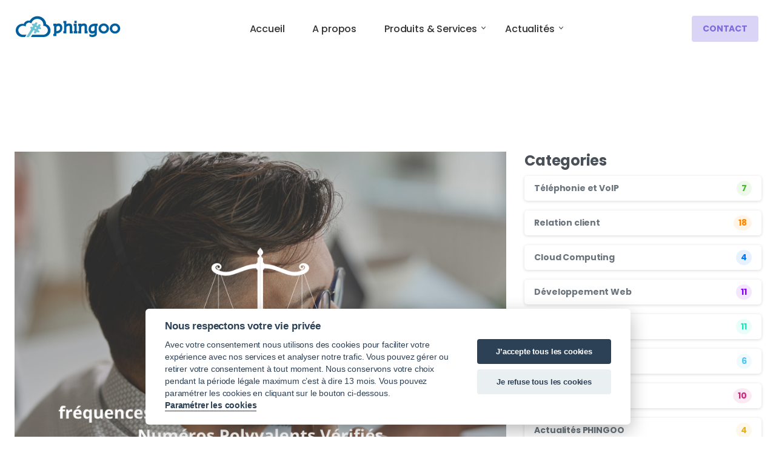

--- FILE ---
content_type: text/html;charset=UTF-8
request_url: https://www.phingoo.com/blog/france-nouveaux-decrets-pour-encadrer-les-frequences-Horaires-de-demarchage-telephonique-et-les-numeros-appels-100
body_size: 10284
content:
<!DOCTYPE html>
<html lang="fr">

<head>
    
    <meta charset="utf-8" />
    <title></title>

    <meta http-equiv="X-UA-Compatible" content="IE=edge" class="home-base">
    <meta name="viewport" content="width=device-width, initial-scale=1">
        <meta property="keywords" content="Orange, opérateur téléphonique, démarchage téléphonique, appels abusifs, centre d’appels, ARCEP, Bloctel, appels bloqués." />
    <meta property="description" content="Les appels indésirables et le démarchage illégal envahissent de plus en plus la vie privée des utilisateurs de téléphones mobiles et fixes. C’est pour cela que Orange a décidé d’intervenir. Et depuis l’intervention de l’opérateur, un immense nombre d’appels a été déjà bloqué." />
    <meta property="title" content="France : Nouveaux décrets pour encadrer les fréquences-Horaires de démarchage téléphonique et les numéros d'appels" />
    <meta property="og:url" content="https://phingoo.com/blog/france-nouveaux-decrets-pour-encadrer-les-frequences-Horaires-de-demarchage-telephonique-et-les-numeros-appels-100" />
    <meta property="og:type" content="article" />
    <meta property="og:title" content="France : Nouveaux décrets pour encadrer les fréquences-Horaires de démarchage téléphonique et les numéros d'appels" />
    <meta property="og:description" content="Les appels indésirables et le démarchage illégal envahissent de plus en plus la vie privée des utilisateurs de téléphones mobiles et fixes. C’est pour cela que Orange a décidé d’intervenir. Et depuis l’intervention de l’opérateur, un immense nombre d’appels a été déjà bloqué." />
    <meta property="og:image" content="https://phingoo.com/user/themes/phingoo/images/articles/nouveaux-decrets-pour-encadrer-les-frequences-Horaires-de demarchage-telephonique-et-les-numeros-d-appels.png" />

    <link rel="icon" type="image/png" href="/user/themes/phingoo/favicon.ico" />
    <link rel="canonical" href="https://www.phingoo.com/" />

    <link rel="preconnect" href="https://fonts.googleapis.com">
    <link rel="preconnect" href="https://fonts.gstatic.com" crossorigin />
 
    <link rel="preload" href="https://fonts.googleapis.com/css2?family=Poppins:wght@200;300;400;500;600;700&display=swap" as="style" onload="this.onload=null;this.rel='stylesheet'">
    <noscript><link rel="stylesheet" href="https://fonts.googleapis.com/css2?family=Poppins:wght@200;300;400;500;600;700&display=swap"></noscript>

    <!-- Global site tag (gtag.js) - Google Analytics -->
    <script async src="https://www.googletagmanager.com/gtag/js?id=UA-27792208-1"></script>
    <script>
    window.dataLayer = window.dataLayer || [];
    function gtag(){dataLayer.push(arguments);}
    gtag('js', new Date());

    gtag('config', 'UA-27792208-1');
    </script>
    <!-- Meta Pixel Code -->
    <script>
        !function(f,b,e,v,n,t,s)
        {if(f.fbq)return;n=f.fbq=function(){n.callMethod?
        n.callMethod.apply(n,arguments):n.queue.push(arguments)};
        if(!f._fbq)f._fbq=n;n.push=n;n.loaded=!0;n.version='2.0';
        n.queue=[];t=b.createElement(e);t.async=!0;
        t.src=v;s=b.getElementsByTagName(e)[0];
        s.parentNode.insertBefore(t,s)}(window, document,'script',
        'https://connect.facebook.net/en_US/fbevents.js');
        fbq('init', '1081101682786940');
        fbq('track', 'PageView');
    </script>
    <noscript><img height="1" width="1" style="display:none"
    src="https://www.facebook.com/tr?id=1081101682786940&ev=PageView&noscript=1"
    /></noscript>
    
    <!-- End Meta Pixel Code -->

                                
                
    
                                    

        
                        
    
    <link href="/assets/b2f7bdf769d98eabcfc3d1e148b04a20.css" type="text/css" rel="stylesheet">

    
</head>

<body id="top" class="">

    <header id="masthead" class="py-2 nav-top pix-header pix-is-sticky-header position-fixed pix-header-desktop pix-header-normal pix-scroll-shadow pix-scroll-light  header-scroll pix-header-container-area d-none d-lg-block" style="z-index: 99999;">
   <div class="container">  
      <nav class="row navbar  pix-main-menu navbar-hover-drop navbar-expand-lg text-center justify-content-center">
         <div class="slide-in-container d-flex align-items-center">
            <div class="d-inline-block slide-in-container" >
               <a class="navbar-brand" href="/" target="" rel="home">
                     <img src="/user/themes/phingoo/images/logo.png" alt="Opérateur de téléphonie VoIP et Solutions centres d’appels." style="position: relative; top: -3px" />
               </a>
            </div>
         </div>
        <div class="collapse navbar-collapse align-self-stretch pix-nav-dropdown-angle pix-primary-nav-line pix-primary-scroll-nav-line pix-nav-global-active-line justify-content-center">
            <ul id="menu-menu-company" class="navbar-nav nav-style-megamenu align-self-stretch align-items-center ">
                <li id="nav-item-home" class="menu-item menu-item-type-post_type menu-item-object-page menu-item-home page_item page-item-3513 current_page_item active menu-item-3548 nav-item dropdown d-lg-flex nav-item-display align-self-stretch overflow-visible align-items-center"><a title="Home" class="  pix-nav-link nav-link pix-waiting fade-in animated" target="_self" href="/"><span class="pix-dropdown-title text-16 pix-header-text">Accueil</span></a></li>
                <li id="nav-item-about" class="menu-item menu-item-type-post_type menu-item-object-page menu-item-3811 nav-item dropdown d-lg-flex nav-item-display align-self-stretch overflow-visible align-items-center"><a title="A propos" class=" pix-nav-link nav-link pix-waiting fade-in animated" target="_self" href="/a-propos"><span class="pix-dropdown-title pix-header-text text-16">A propos</span></a></li>
                <li id="nav-item-solutions" class="menu-item menu-item-type-custom menu-item-object-custom menu-item-has-children dropdown menu-item-3855 nav-item dropdown d-lg-flex nav-item-display align-self-stretch overflow-visible align-items-center mega-item pix-mega-style-md">
                    <a title="Products" class=" pix-nav-link dropdown-toggle nav-link pix-waiting fade-in animated" target="_self" href="#" data-toggle="dropdown" aria-haspopup="true" aria-expanded="false" ><span class="pix-dropdown-title pix-header-text text-16">Produits &amp; Services</span></a>
                    <div class="dropdown-menu" role="navigation">
                        <div class="submenu-box bg-white overflow-hidden2">
                            <div class="container overflow-hidden">
                                <div class="row w-100">
                                    <div class="col-lg-12 pix-menu-line-right pix-dropdown-padding pix-dropdown-padding-sm">
                                        <div class="menu-item menu-item-type-post_type menu-item-object-page menu-item-3857 nav-item dropdown d-lg-flex nav-item-display align-self-stretch overflow-visible align-items-center w-100"><a title="Services" class="text-dark-opacity-9  pix-nav-link  dropdown-item" target="_self" href="/produits-et-services/phingoo-crm"><span><i class="pixicon-browser pix-mr-10 pix-menu-item-icon"></i>PhingooCRM</span><p class="sub-nav-item-text text-gray-6">Solution CRM centres d'appels</p></a></div>
                                        <div class="menu-item menu-item-type-post_type menu-item-object-page menu-item-3894 nav-item dropdown d-lg-flex nav-item-display align-self-stretch overflow-visible align-items-center w-100"><a title="PhingooVoIP" class="text-dark-opacity-9  pix-nav-link  dropdown-item" target="_self" href="/produits-et-services/phingoo-voip-trading"><span><i class="pixicon-world-map-2 pix-mr-10 pix-menu-item-icon"></i>PhingooVoIP</span><p class="sub-nav-item-text text-gray-6">Fournisseur de téléphonie VoIP</p></a></div>
                                        <div class="menu-item menu-item-type-post_type menu-item-object-page menu-item-3944 nav-item dropdown d-lg-flex nav-item-display align-self-stretch overflow-visible align-items-center w-100"><a title="PhingooRDV" class="text-dark-opacity-9  pix-nav-link  dropdown-item" target="_self" href="/produits-et-services/phingoo-rdv"><span><i class="pixicon-calendar pix-mr-10 pix-menu-item-icon"></i>PhingooRDV</span><p class="sub-nav-item-text text-gray-6">Logiciel de gestion des RDV pour Calls Centers</p></a></div>
                                        <div class="menu-item menu-item-type-post_type menu-item-object-page menu-item-3944 nav-item dropdown d-lg-flex nav-item-display align-self-stretch overflow-visible align-items-center w-100"><a title="PhingooRDV" class="text-dark-opacity-9  pix-nav-link  dropdown-item" target="_self" href="/produits-et-services/phingoo-leads"><span><i class="pixicon-recycle pix-mr-10 pix-menu-item-icon"></i>PhingooLeads</span><p class="sub-nav-item-text text-gray-6">Solution échange des Leads</p></a></div>
                                        <div class="menu-item menu-item-type-post_type menu-item-object-page menu-item-3998 nav-item dropdown d-lg-flex nav-item-display align-self-stretch overflow-visible align-items-center w-100"><a title="Medical RDV" class="text-dark-opacity-9  pix-nav-link  dropdown-item" target="_self" href="/produits-et-services/phingoo-medical-rdv"><span><i class="pixicon-heart-plus pix-mr-10 pix-menu-item-icon"></i>PhingooMedicalRDV</span><p class="sub-nav-item-text text-gray-6">CRM de télé-secrétariat médical</p></a></div>
                                      <!--  <div class="menu-item menu-item-type-post_type menu-item-object-page menu-item-3998 nav-item dropdown d-lg-flex nav-item-display align-self-stretch overflow-visible align-items-center w-100"><a title="Web Agency" class="text-dark-opacity-9  pix-nav-link  dropdown-item" target="_self" href="/produits-et-services/phingoo-web-agency"><span><i class="pixicon-browser-settings pix-mr-10 pix-menu-item-icon"></i>PhingooWebAgency</span><p class="sub-nav-item-text text-gray-6">Design, développement Web et SEO</p></a></div>-->
                                        <div class="menu-item menu-item-type-post_type menu-item-object-page menu-item-3998 nav-item dropdown d-lg-flex nav-item-display align-self-stretch overflow-visible align-items-center w-100"><a title="Tous nos produits" class="text-dark-opacity-9  pix-nav-link  dropdown-item" target="_self" href="/produits-et-services"><span class="pix-dropdown-title  text-dark-opacity-9">Tous nos produits <i class="font-weight-bold pixicon-angle-right  pix-hover-right  ml-2 mt-2"></i></span></a></div>
                                    </div>
                                </div>
                            </div>
                        </div>
                    </div>
                </li>
                <li id="menu-item-3855" class="menu-item menu-item-type-custom menu-item-object-custom menu-item-has-children dropdown menu-item-3855 nav-item dropdown d-lg-flex nav-item-display align-self-stretch overflow-visible align-items-center mega-item pix-mega-style-md">
                    <a title="Products" class=" pix-nav-link dropdown-toggle nav-link pix-waiting fade-in" target="_self" href="#" data-toggle="dropdown" aria-haspopup="true" aria-expanded="false" id="menu-item-dropdown-3855" ><span class="pix-dropdown-title pix-header-text text-16">Actualités</span></a>
                    <div class="dropdown-menu" aria-labelledby="menu-item-dropdown-3855" role="navigation">
                        <div class="submenu-box bg-white overflow-hidden2">
                        <div class="container overflow-hidden">
                            <div class="row w-100">
                                <div class="col-lg-12 pix-menu-line-right pix-p-202 pix-dropdown-padding pix-dropdown-padding-sm">
                                    <div class="menu-item menu-item-type-post_type menu-item-object-page menu-item-3857 nav-item dropdown d-lg-flex nav-item-display align-self-stretch overflow-visible align-items-center w-100"><a title="telephonie-voip" class="text-dark-opacity-9  pix-nav-link  dropdown-item" target="_self" href="/categories/telephonie-voip" ><span><i class="pixicon-world-map-2 pix-mr-10 pix-menu-item-icon"></i>Téléphonie et VoIP</span></a></div>
                                    <div class="menu-item menu-item-type-post_type menu-item-object-page menu-item-3894 nav-item dropdown d-lg-flex nav-item-display align-self-stretch overflow-visible align-items-center w-100"><a title="relation-client" class="text-dark-opacity-9  pix-nav-link  dropdown-item" target="_self" href="/categories/relation-client" ><span><i class="pixicon-user-1 pix-mr-10 pix-menu-item-icon"></i>Relation client</span></a></div>
                                    <div class="menu-item menu-item-type-post_type menu-item-object-page menu-item-3944 nav-item dropdown d-lg-flex nav-item-display align-self-stretch overflow-visible align-items-center w-100"><a title="developpement-web" class="text-dark-opacity-9  pix-nav-link  dropdown-item" target="_self" href="/categories/developpement-web" ><span><i class="pixicon-browser pix-mr-10 pix-menu-item-icon"></i>Développement Web</span></a></div>
                                    <div class="menu-item menu-item-type-post_type menu-item-object-page menu-item-3998 nav-item dropdown d-lg-flex nav-item-display align-self-stretch overflow-visible align-items-center w-100"><a title="actualites-phingoo" class="text-dark-opacity-9  pix-nav-link  dropdown-item" target="_self" href="/categories/actualites-phingoo" ><span><i class="pixicon-icloud pix-mr-10 pix-menu-item-icon"></i>Actualités PHINGOO</span></a></div>
                                    <div class="menu-item menu-item-type-post_type menu-item-object-page menu-item-3998 nav-item dropdown d-lg-flex nav-item-display align-self-stretch overflow-visible align-items-center w-100"><a title="centres-d-appels" class="text-dark-opacity-9  pix-nav-link  dropdown-item" target="_self" href="/categories/centres-d-appels" ><span><i class="pixicon-headphones-1 pix-mr-10 pix-menu-item-icon"></i>Centres d'appels</span></a></div> 
                                    <div class="menu-item menu-item-type-post_type menu-item-object-page menu-item-3998 nav-item dropdown d-lg-flex nav-item-display align-self-stretch overflow-visible align-items-center w-100"><a title="Tous nos produits" class="text-dark-opacity-9  pix-nav-link  dropdown-item" target="_self" href="/blog" ><span class="pix-dropdown-title  text-dark-opacity-9">Tous nos articles <i class="font-weight-bold pixicon-angle-right  pix-hover-right  ml-2 mt-2"></i></span></a></div>
                                </div>
                            </div>
                        </div>
                        </div>
                    </div>
                </li>
            </ul>
        </div>
        <div class="justify-content-end">
            <ul class="navbar-nav nav-style-megamenu align-self-stretch align-items-center">
                <li id="nav-item-blog" class="menu-item menu-item-type-post_type menu-item-object-page menu-item-4340 nav-item dropdown d-lg-flex nav-item-display align-self-stretch overflow-visible align-items-center pr-1"><a data-anim-type="disabled" class="btn btn-violet-light font-weight-bold d-flex2 align-items-center mr-0" href="/contact" data-popup-link=""><span>CONTACT</span></a></li>
            </ul>
        </div>
      </nav>
   </div>
</header>

<header id="mobile_head" class="position-fixed pix-header pix-is-sticky-header position-fixed py-2 shadow shadow-lg pix-header-mobile pix-header-normal pix-scroll-shadow sticky-top header-scroll2 bg-white d-sm-block d-lg-none" >
    <div class="container">
        <nav class="navbar navbar-hover-drop navbar-expand-lg2 navbar-light d-inline-block2 ">
            <div class="slide-in-container d-flex align-items-center">
                <div class="d-inline-block slide-in-container pix-waiting animated" data-anim-type="slide-in-up" >
                    <a class="navbar-brand" href="/" target="" rel="home">
                        <img src="/user/themes/phingoo/images/logo.png" alt="Opérateur de téléphonie VoIP et Solutions centres d’appels." style="position: relative; top: -3px" />
                    </a>
                </div>
            </div>
            <button class="navbar-toggler small-menu-toggle border-0" type="button" data-toggle="collapse" data-target="#navbarNav-pixfort-m_header-demo-menu-mobile-gray-8" aria-controls="navbarNav-pixfort-m_header-demo-menu-mobile-gray-8" aria-expanded="true" aria-label="Toggle navigation">
                <span class="hamburger-box">

                    <span class="hamburger-inner bg-body-default">
                        <span class="hamburger-inner-before bg-body-default"></span>
                        <span class="hamburger-inner-after bg-body-default"></span>
                    </span>

                </span>
            </button>
            <div id="navbarNav-pixfort-m_header-demo-menu-mobile-gray-8" class="navbar-collapse align-self-stretch collapse" >
                <ul id="menu-menu-company" class="navbar-nav nav-style-megamenu align-self-stretch align-items-center ">
                    <li id="menu-item-3548" class="menu-item menu-item-type-post_type menu-item-object-page menu-item-home current-menu-item page_item page-item-3513 current_page_item active menu-item-3548 nav-item dropdown d-lg-flex nav-item-display align-self-stretch overflow-visible align-items-center"><a title="Home" class="  pix-nav-link nav-link pix-waiting fade-in animated" target="_self" href="/" ><span class="pix-dropdown-title text-16 pix-header-text">Accueil</span></a></li>
                    <li id="menu-item-3811" class="menu-item menu-item-type-post_type menu-item-object-page menu-item-3811 nav-item dropdown d-lg-flex nav-item-display align-self-stretch overflow-visible align-items-center"><a title="A propos" class=" pix-nav-link nav-link pix-waiting" target="_self" href="/a-propos"><span class="pix-dropdown-title pix-header-text text-16">A propos</span></a></li>
                    <li id="menu-item-3855" class="menu-item menu-item-type-custom menu-item-object-custom menu-item-has-children dropdown menu-item-3855 nav-item dropdown d-lg-flex nav-item-display align-self-stretch overflow-visible align-items-center mega-item pix-mega-style-md">
                        <a title="Products" class=" pix-nav-link dropdown-toggle nav-link pix-waiting fade-in" target="_self" href="#" data-toggle="dropdown" aria-haspopup="true" aria-expanded="false" id="menu-item-dropdown-3855" ><span class="pix-dropdown-title pix-header-text text-16">Produits et Services</span></a>
                        <div class="dropdown-menu" aria-labelledby="menu-item-dropdown-3855" role="navigation">
                            <div class="submenu-box bg-white overflow-hidden2">
                            <div class="container overflow-hidden">
                                <div class="row w-100">
                                    <div class="col-lg-12 pix-menu-line-right pix-p-202 pix-dropdown-padding pix-dropdown-padding-sm">
                                        <div class="menu-item menu-item-type-post_type menu-item-object-page menu-item-3857 nav-item dropdown d-lg-flex nav-item-display align-self-stretch overflow-visible align-items-center w-100"><a title="Services" class="text-dark-opacity-9  pix-nav-link  dropdown-item" target="_self" href="/produits-et-services/phingoo-crm" ><span><i class="pixicon-browser pix-mr-10 pix-menu-item-icon"></i>PhingooCRM</span><p class="sub-nav-item-text text-gray-6">Solution CRM centres d'appels</p></a></div>
                                        <div class="menu-item menu-item-type-post_type menu-item-object-page menu-item-3894 nav-item dropdown d-lg-flex nav-item-display align-self-stretch overflow-visible align-items-center w-100"><a title="PhingooVoIP" class="text-dark-opacity-9  pix-nav-link  dropdown-item" target="_self" href="/produits-et-services/phingoo-voip-trading" ><span><i class="pixicon-world-map-2 pix-mr-10 pix-menu-item-icon"></i>PhingooVoIP</span><p class="sub-nav-item-text text-gray-6">Fournisseur de téléphonie VoIP</p></a></div>
                                        <div class="menu-item menu-item-type-post_type menu-item-object-page menu-item-3944 nav-item dropdown d-lg-flex nav-item-display align-self-stretch overflow-visible align-items-center w-100"><a title="PhingooRDV" class="text-dark-opacity-9  pix-nav-link  dropdown-item" target="_self" href="/produits-et-services/phingoo-rdv" ><span><i class="pixicon-calendar pix-mr-10 pix-menu-item-icon"></i>PhingooRDV</span><p class="sub-nav-item-text text-gray-6">Logiciel de gestion des RDV pour Calls Centers</p></a></div>
                                        <div class="menu-item menu-item-type-post_type menu-item-object-page menu-item-3944 nav-item dropdown d-lg-flex nav-item-display align-self-stretch overflow-visible align-items-center w-100"><a title="PhingooRDV" class="text-dark-opacity-9  pix-nav-link  dropdown-item" target="_self" href="/produits-et-services/phingoo-leads" ><span><i class="pixicon-recycle pix-mr-10 pix-menu-item-icon"></i>PhingooLeads</span><p class="sub-nav-item-text text-gray-6">Solution échange des Leads</p></a></div>
                                        <div class="menu-item menu-item-type-post_type menu-item-object-page menu-item-3998 nav-item dropdown d-lg-flex nav-item-display align-self-stretch overflow-visible align-items-center w-100"><a title="Medical RDV" class="text-dark-opacity-9  pix-nav-link  dropdown-item" target="_self" href="/produits-et-services/phingoo-medical-rdv" ><span><i class="pixicon-heart-plus pix-mr-10 pix-menu-item-icon"></i>PhingooMedicalRDV</span><p class="sub-nav-item-text text-gray-6">CRM de télé-secrétariat médical</p></a></div>
                                      <!--  <div class="menu-item menu-item-type-post_type menu-item-object-page menu-item-3998 nav-item dropdown d-lg-flex nav-item-display align-self-stretch overflow-visible align-items-center w-100"><a title="Web Agency" class="text-dark-opacity-9  pix-nav-link  dropdown-item" target="_self" href="/produits-et-services/phingoo-web-agency" ><span><i class="pixicon-browser-settings pix-mr-10 pix-menu-item-icon"></i>PhingooWebAgency</span><p class="sub-nav-item-text text-gray-6">Design, développement Web et SEO</p></a></div>-->
                                        <div class="menu-item menu-item-type-post_type menu-item-object-page menu-item-3998 nav-item dropdown d-lg-flex nav-item-display align-self-stretch overflow-visible align-items-center w-100"><a title="Tous nos produits" class="text-dark-opacity-9  pix-nav-link  dropdown-item" target="_self" href="/produits-et-services" ><span class="pix-dropdown-title  text-dark-opacity-9">Tous nos produits <i class="font-weight-bold pixicon-angle-right  pix-hover-right  ml-2 mt-2"></i></span></a></div>
                                    </div>
                                </div>
                            </div>
                            </div>
                        </div>
                    </li>
                     <li id="menu-item-3855" class="menu-item menu-item-type-custom menu-item-object-custom menu-item-has-children dropdown menu-item-3855 nav-item dropdown d-lg-flex nav-item-display align-self-stretch overflow-visible align-items-center mega-item pix-mega-style-md">
                         <a title="Products" class=" pix-nav-link dropdown-toggle nav-link pix-waiting fade-in" target="_self" href="#" data-toggle="dropdown" aria-haspopup="true" aria-expanded="false" id="menu-item-dropdown-3855" ><span class="pix-dropdown-title pix-header-text text-16">Actualités</span></a>
                            <div class="dropdown-menu" aria-labelledby="menu-item-dropdown-3855" role="navigation">
                                <div class="submenu-box bg-white overflow-hidden2">
                                <div class="container overflow-hidden">
                                    <div class="row w-100">
                                        <div class="col-lg-12 pix-menu-line-right pix-p-202 pix-dropdown-padding pix-dropdown-padding-sm">
                                            <div class="menu-item menu-item-type-post_type menu-item-object-page menu-item-3857 nav-item dropdown d-lg-flex nav-item-display align-self-stretch overflow-visible align-items-center w-100"><a title="telephonie-voip" class="text-dark-opacity-9  pix-nav-link  dropdown-item" target="_self" href="/categories/telephonie-voip" ><span><i class="pixicon-world-map-2 pix-mr-10 pix-menu-item-icon"></i>Téléphonie et VoIP</span></a></div>
                                            <div class="menu-item menu-item-type-post_type menu-item-object-page menu-item-3894 nav-item dropdown d-lg-flex nav-item-display align-self-stretch overflow-visible align-items-center w-100"><a title="relation-client" class="text-dark-opacity-9  pix-nav-link  dropdown-item" target="_self" href="/categories/relation-client" ><span><i class="pixicon-user-1 pix-mr-10 pix-menu-item-icon"></i>Relation client</span></a></div>
                                            <div class="menu-item menu-item-type-post_type menu-item-object-page menu-item-3944 nav-item dropdown d-lg-flex nav-item-display align-self-stretch overflow-visible align-items-center w-100"><a title="developpement-web" class="text-dark-opacity-9  pix-nav-link  dropdown-item" target="_self" href="/categories/developpement-web" ><span><i class="pixicon-browser pix-mr-10 pix-menu-item-icon"></i>Développement Web</span></a></div>
                                            <div class="menu-item menu-item-type-post_type menu-item-object-page menu-item-3998 nav-item dropdown d-lg-flex nav-item-display align-self-stretch overflow-visible align-items-center w-100"><a title="actualites-phingoo" class="text-dark-opacity-9  pix-nav-link  dropdown-item" target="_self" href="/categories/actualites-phingoo" ><span><i class="pixicon-icloud pix-mr-10 pix-menu-item-icon"></i>Actualités PHINGOO</span></a></div>
                                            <div class="menu-item menu-item-type-post_type menu-item-object-page menu-item-3998 nav-item dropdown d-lg-flex nav-item-display align-self-stretch overflow-visible align-items-center w-100"><a title="centres-d-appels" class="text-dark-opacity-9  pix-nav-link  dropdown-item" target="_self" href="/categories/centres-d-appels" ><span><i class="pixicon-headphones-1 pix-mr-10 pix-menu-item-icon"></i>Centres d'appels</span></a></div> 
                                            <div class="menu-item menu-item-type-post_type menu-item-object-page menu-item-3998 nav-item dropdown d-lg-flex nav-item-display align-self-stretch overflow-visible align-items-center w-100"><a title="Tous nos produits" class="text-dark-opacity-9  pix-nav-link  dropdown-item" target="_self" href="/blog" ><span class="pix-dropdown-title  text-dark-opacity-9">Tous nos articles <i class="font-weight-bold pixicon-angle-right  pix-hover-right  ml-2 mt-2"></i></span></a></div>
                                        </div>
                                    </div>
                                </div>
                                </div>
                            </div>
                     </li>
                    <li id="menu-item-4340" class="menu-item menu-item-type-post_type menu-item-object-page menu-item-4340 nav-item dropdown d-lg-flex nav-item-display align-self-stretch overflow-visible align-items-center"><a title="Contact" class=" pix-nav-link nav-link pix-waiting fade-in animated" target="_self" href="/contact" ><span class="pix-dropdown-title pix-header-text text-16">Contact</span></a></li>
                </ul>
            </div>
        </nav>
    </div>
</header>

    <div id="content" class="double-spacing" style="padding-top: 250px">
        <div class="container">
            <div class="row">
                <div class="col-12 col-md-8 pix-mb-20">
                    <div>
                        <img src="/user/themes/phingoo/images/articles/nouveaux-decrets-pour-encadrer-les-frequences-Horaires-de demarchage-telephonique-et-les-numeros-d-appels.png" alt="France : Nouveaux décrets pour encadrer les fréquences-Horaires de démarchage téléphonique et les numéros d&#039;appels" />
                    </div>
                    <header class="entry-header">
                        <div class="entry-meta pix-post-meta-inner d-flex align-items-center pix-my-20">
                            <div class="flex-fill mr-2">
                                <div class="pix-post-meta-badges">
                                    <a href="/categories/telephonie-voip" target="_self"><span class="d-inline-block mr-1 "><span class="badge font-weight-bold" style="font-size:12px; padding:5px 10px;line-height:14px;background: #f6fbf4;"><span class="" style="color: #4BB92F;">Téléphonie et VoIP</span></span></span></a>
                                </div>
                            </div>
                            <div class="pix-post-meta-date flex-fill2 text-right text-body-default text-sm">
                                <span class="mb-0 d-inline-block text-body-default svg-body-default" href="https://essentials.pixfort.com/original/2020/02/15/great-video-example/">
                                    <span class="pr-1">
                                        <svg xmlns="http://www.w3.org/2000/svg" width="18" height="18" viewBox="0 0 18 18">
                                            <path fill="#BBB" d="M9,0 C13.95,0 18,4.05 18,9 C18,13.95 13.95,18 9,18 C4.05,18 0,13.95 0,9 C0,4.05 4.05,0 9,0 Z M9,16.2 C12.96,16.2 16.2,12.96 16.2,9 C16.2,5.04 12.96,1.8 9,1.8 C5.04,1.8 1.8,5.04 1.8,9 C1.8,12.96 5.04,16.2 9,16.2 Z M12.6,9.4 C13.26,9.4 13.8,9.64 13.8,10.3 C13.8,10.96 13.26,11.2 12.6,11.2 L7.8,11.2 L7.8,5.8 C7.8,5.14 8.04,4.6 8.7,4.6 C9.36,4.6 9.6,5.14 9.6,5.8 L9.6,9.4 L12.6,9.4 Z"></path>
                                        </svg>
                                    </span>
                                    <span class="text-xs font-weight-bold">21/12/2022</span>
                                </span>
                            </div>
                        </div>
                    </header>
                    <div>
                        <h1 class="h2 font-weight-bold">France : Nouveaux décrets pour encadrer les fréquences-Horaires de démarchage téléphonique et les numéros d&#039;appels</h1>
                    </div>
                    <div class="">
                        <p class="txtgris">
<p>Le 14 octobre 2022, les journaux officiels ont publié un nouveau décret relatif a l’encadrement des jours, heures et fréquence des appels téléphoniques à des fins de prospection commerciale non-sollicitée.
Le démarchage téléphonique fera l'objet de changements réglementaires en 2023 afin de le réguler :
    </p>
</p>

<h2>1-	Décision de L’ARCEP :</h2>
<p class="txtgris">
    L'ARCEP (Autorité de Régulation des Communications Électroniques et des Postes) est une autorité indépendante française chargée de réguler les communications électroniques et les services postaux en France, a adopté un nouveau plan de numérotation pour les appels et messages émanant de systèmes automatisés conformément à sa décision N° 2022-1583 du 1er Septembre 2022 et son entrée en vigueur est le 1er Janvier 2023.</p>
<p class="txtgris">
    Dans ce sens, les numéros géographiques (01 à 05), polyvalents (09) et les mobiles (06 et 07), ne peuvent être utilisés comme identifiant de l’appelant présenté ? à l’appelé ? pour des appels ou des messages émis par des systèmes automatisés selon L'article L32 du CPCE (Code des postes et des communications électroniques).
    </p>

<h2>2-	Numéros Polyvalents Vérifiés : </h2>
<p class="txtgris">
    Selon l'ARCEP, les Numéros Polyvalents Vérifiés (NPVs) sont des tranches de numéros géographiques et nationaux spécifiques (commençant par 0162, 0163, 0270, 0271, 0377, 0378, 0424, 0425, 0568, 0569, 0948, 0949 ou 09475 à 09479) de France métropolitaine et DOM-TOM ; Qui ont été vérifiés comme appartenant à une entreprise ou à une organisation légitime. Ces numéros peuvent être utilisés pour diverses fins, notamment le service client, le support technique et les demandes générales.</p>
     <p>Dans certains cas, les NPVs peuvent également être utilisés à des fins de marketing ou de vente. L'ARCEP est responsable de la délivrance et de la gestion des NPVs en France, et elle veille à ce que ces numéros soient utilisés de manière appropriée et conformément aux règles et réglementations en vigueur.</p>


    <h2> 3-	Système automatisé :</h2>
<p>Un système automatisé de téléphonie est un système qui permet d'établir et de mettre fin à des communications téléphoniques de manière automatisée, sans intervention humaine. Ces systèmes peuvent être utilisés pour diverses applications, telles que la téléphonie sur IP, les centres d'appels, les services d'information et de divertissement, etc. Ils sont généralement constitués d'un ou plusieurs serveurs de téléphonie, de terminaux téléphoniques et d'un réseau de communication.</p>

  <p>L’ARCEP précise également les exceptions à l’interdiction d’utilisation des systèmes automatisés. L’ARCEP propose que cette interdiction ne s’applique pas aux systèmes automatisés d’appels et d’envois de messages :
      <ul>
       <li> •	qui émettent des appels ou messages à l’attention de 5 numéros de téléphones différents ou moins, sur une période de 30 jours ;</li>
       <li>  •	dont le nombre de messages émis est équivalent ou inférieur (à 20 % près) au nombre de messages reçus, sur une période de 30 jours ;</li>
        <li>  •	dont le nombre d’appels émis est inférieur ou égal à 20 % du nombre d’appels reçus, sur une période de 30 jours.</li>
    </ul>
        </p>

    <h2>4-	Fréquences-horaires de démarchage :</h2>
    <p>À partir l’année 2023 seulement les numéros polyvalents vérifiés pourront être utilisés avec les restrictions suivantes :</p>
     <p><strong style="color:#007DC5">1 - Restrictions journalières :</strong></p> 
   <p> Le démarchage téléphonique des consommateurs est autorisé du lundi au vendredi, sauf lorsque ces jours sont fériés.</p>
    
<p><strong style="color:#007DC5">2 - Restrictions horaires : </strong></p> 
<p> Le démarchage d'un consommateur par téléphone aux fins de prospection commerciale est autorisé à partir de 10 heures à 13 heures et de 14 heures à 20 heures, conformément au fuseau horaire du consommateur, Il y a une plage d'une heure les jours de semaine et
     le soir jusqu'à 20 heures lorsqu'il y a un taux plus élevé (entre 19h00 et 20h00).</p>
  
<p style="color:#007DC5"><strong>3 - Fréquence de démarchage mensuelle : </strong></p> 
    <p> Un professionnel agissant en son nom ne peut solliciter le même consommateur plus de quatre fois par période de 30 jours calendaires, le concept choisi étant celui de solliciter ou de tenter de solliciter, sont inclus par exemple les appels tombant sur un répondeur, dans le vide, Il faut également noter que le décret mentionne le contact avec le "même consommateur" et non la composition d'un numéro de téléphone, Cela indique qu'un professionnel ne peut pas tenter de solliciter plus de quatre fois un consommateur qui a communiqué plusieurs numéros de téléphone.
    </p>

<p>
   Dans le cas où le consommateur refuse la conversation lors du premier appel, le même professionnel doit cesser de le contacter ou de tenter de le contacter par téléphone pendant soixante jours (2 mois) civils complets à compter de la date de ce refus.<br><p>
Ce cadre s'applique à la fois aux personnes qui ne sont pas inscrites sur la liste Bloctel (liste d'opposition au démarchage téléphonique) et à celles qui sont inscrites mais sollicitées en vertu d'un contrat en cours.
L'inscription sur la liste d'opposition au démarchage téléphonique Bloctel est gratuite, Vous pouvez vous inscrire sur le site internet bloctel.gouv.fr. Vous devrez alors remplir un formulaire en indiquant jusqu'à 10 numéros de téléphone fixe ou mobile sur lesquels vous ne souhaitez plus être contacté.</p><p>
Cependant, elle ne s'applique pas si le consommateur a donné son accord exprès et préalable à l'appel, le professionnel devant en justifier.
    </p>

<h2 class="fontarttitle">
    5-	Sanctions : 
</h2>

<p class="txtgris">
    Les opérateurs resteront vigilants sur le respect des nouvelles dispositions adoptées par l'ARCEP, et dans le cas de détection d'appels qui ne respectent pas les réglementations, Les opérateurs se réservent le droit d’adresser une mise en demeure au client, responsable des appels, de lui répercuter les pénalités que les autres opérateurs infligent, et d'arrêter/suspendre notre service (résiliation du contrat).
   <p> En cas de non-respect des réglementations en vigueur, le client ou le tiers agissant en son nom s'expose au paiement d'une amende prévue par Article L242-16 du Code de la consommation est passible d'une amende administrative dont le montant ne peut excéder 75 000 € pour une personne physique et 375 000 € pour une personne morale.    
</p></p><h2 class="fontarttitle">
   Conclusion :
</h2><p>Le nouveau plan de numérotation pour les appels et messages émanant de systèmes automatisés adoptés par l’ARCEP sera légal dans l’intérêt du consommateur pour le protéger des harcèlements non désirés.</p><p>Ces mesures doivent être honorés le plus tôt possible pour éviter des amendes.</p>
                    </div>                       
                </div>
                <div class="sidebar col-12 col-md-4 ">
                    <div class="w-100 h-100 d-flex align-items-start">
                        <aside id="secondary" class="widget-area sticky-bottom pix-sticky-sidebar pix-boxed-widgets w-100 pix-pb-30 pix-sidebar-adjust">
                            <section id="pix_categories-2" class="widget widget_pix_categories">
                                <h5 class="font-weight-bold text-heading-default widget-title2 pix-mb-10">Categories</h5>
                                <div class="pix_categories_widget">
                                                                            <a href="/categories/telephonie-voip" class="d-flex align-items-center w-100 justify-content-center">
                                            <div class="w-100 bg-white shadow-sm shadow-hover-sm fly-sm rounded-lg mb-3 px-3 py-2 text-sm font-weight-bold text-gray-6">
                                                <span>Téléphonie et VoIP</span>
                                                <span class="rounded-circle px-2 float-right" style="color: #4BB92F; background: #eef9eb"> 7</span>
                                            </div>
                                        </a>
                                                                            <a href="/categories/relation-client" class="d-flex align-items-center w-100 justify-content-center">
                                            <div class="w-100 bg-white shadow-sm shadow-hover-sm fly-sm rounded-lg mb-3 px-3 py-2 text-sm font-weight-bold text-gray-6">
                                                <span>Relation client</span>
                                                <span class="rounded-circle px-2 float-right" style="color: #ff8700; background: #fff4e6"> 18</span>
                                            </div>
                                        </a>
                                                                            <a href="/categories/cloud-computing" class="d-flex align-items-center w-100 justify-content-center">
                                            <div class="w-100 bg-white shadow-sm shadow-hover-sm fly-sm rounded-lg mb-3 px-3 py-2 text-sm font-weight-bold text-gray-6">
                                                <span>Cloud Computing</span>
                                                <span class="rounded-circle px-2 float-right" style="color: #0078ff; background: #e6f2ff"> 4</span>
                                            </div>
                                        </a>
                                                                            <a href="/categories/developpement-web" class="d-flex align-items-center w-100 justify-content-center">
                                            <div class="w-100 bg-white shadow-sm shadow-hover-sm fly-sm rounded-lg mb-3 px-3 py-2 text-sm font-weight-bold text-gray-6">
                                                <span>Développement Web</span>
                                                <span class="rounded-circle px-2 float-right" style="color: #8d00ff; background: #f4e6ff"> 11</span>
                                            </div>
                                        </a>
                                                                            <a href="/categories/reseaux-securite" class="d-flex align-items-center w-100 justify-content-center">
                                            <div class="w-100 bg-white shadow-sm shadow-hover-sm fly-sm rounded-lg mb-3 px-3 py-2 text-sm font-weight-bold text-gray-6">
                                                <span>Réseaux et sécurité</span>
                                                <span class="rounded-circle px-2 float-right" style="color: #1fe5bd; background: #e9fdf9"> 11</span>
                                            </div>
                                        </a>
                                                                            <a href="/categories/medias-sociaux" class="d-flex align-items-center w-100 justify-content-center">
                                            <div class="w-100 bg-white shadow-sm shadow-hover-sm fly-sm rounded-lg mb-3 px-3 py-2 text-sm font-weight-bold text-gray-6">
                                                <span>Medias sociaux</span>
                                                <span class="rounded-circle px-2 float-right" style="color: #53c7f0; background: #eefafe"> 6</span>
                                            </div>
                                        </a>
                                                                            <a href="/categories/webmarketing" class="d-flex align-items-center w-100 justify-content-center">
                                            <div class="w-100 bg-white shadow-sm shadow-hover-sm fly-sm rounded-lg mb-3 px-3 py-2 text-sm font-weight-bold text-gray-6">
                                                <span>Webmarketing</span>
                                                <span class="rounded-circle px-2 float-right" style="color: #d22780; background: #fbeaf3"> 10</span>
                                            </div>
                                        </a>
                                                                            <a href="/categories/actualites-phingoo" class="d-flex align-items-center w-100 justify-content-center">
                                            <div class="w-100 bg-white shadow-sm shadow-hover-sm fly-sm rounded-lg mb-3 px-3 py-2 text-sm font-weight-bold text-gray-6">
                                                <span>Actualités PHINGOO</span>
                                                <span class="rounded-circle px-2 float-right" style="color: #e6b31e; background: #fdf8e9"> 4</span>
                                            </div>
                                        </a>
                                                                            <a href="/categories/centres-d-appels" class="d-flex align-items-center w-100 justify-content-center">
                                            <div class="w-100 bg-white shadow-sm shadow-hover-sm fly-sm rounded-lg mb-3 px-3 py-2 text-sm font-weight-bold text-gray-6">
                                                <span>Centres d&#039;appels</span>
                                                <span class="rounded-circle px-2 float-right" style="color: #ff1f5a; background: #ffe9ef"> 19</span>
                                            </div>
                                        </a>
                                                                    </div>
                            </section>
                            <section id="pix_recent_posts-2" class="widget widget_pix_recent_posts"><h5 class="font-weight-bold text-heading-default widget-title2 pix-mb-10">Articles les plus lus</h5>
                                <ul>
                                    <li class="pix-dark position-relative d-inline-block w-100">
                                        <div class=" w-100 overflow-hidden pix-hover-item shadow shadow-hover fly-sm  d-block pix-mb-10  rounded-xl" title="Great Video example">
                                            <div class="card bg-heading-default">
                                                <div class="align-self-center pix-opacity-4 pix-hover-opacity-6 position-absolute pix-fit-cover w-100" style="top: 50%; left: 50%; transform: translate(-50%, -50%);z-index:-1;">
                                                    <img width="600" height="400" src="/user/themes/phingoo/images/article-1.png" class="card-img pix-opacity-5 img-fluid pix-fit-cover  pix-img-scale" alt="questions frequentes lors d'un entretien d'embauche" loading="lazy" style="width:100%;"></div>
                                                <div class="card-img-overlay2 pix-p-20 d-flex flex-wrap h-100" style="cursor: pointer">
                                                    <div class="d-flex align-items-center justify-content-between w-100">
                                                        <a class=" pix-opacity-7 pix-hover-opacity-10" href="/blog/les-questions-frequentes-lors-d-un-entretien-d-embauche-dans-un-centre-d-appels-et-comment-y-repondre-32">
                                                            <h6 class="card-title text-heading-default mb-0 font-weight-bold line-clamp-2">Les questions frequentes lors d'un entretien d'embauche</h6>
                                                        </a>
                                                    </div>
                                                </div>
                                            </div>
                                        </div>
                                    </li>
                                    <li class="pix-dark position-relative d-inline-block w-100">
                                        <div class=" w-100 overflow-hidden pix-hover-item shadow shadow-hover fly-sm  d-block pix-mb-10  rounded-xl" title="Great Audio example">
                                            <div class="card bg-heading-default">
                                                <div class="align-self-center pix-opacity-4 pix-hover-opacity-6 position-absolute pix-fit-cover w-100" style="top: 50%; left: 50%; transform: translate(-50%, -50%);z-index:-1;">
                                                    <img width="600" height="400" src="/user/themes/phingoo/images/article-2.png" class="card-img pix-opacity-5 img-fluid pix-fit-cover  pix-img-scale" alt="" loading="lazy" style="width:100%;"></div>
                                                <div class="card-img-overlay2 pix-p-20 d-flex flex-wrap h-100" style="cursor: pointer">
                                                    <div class="d-flex align-items-center justify-content-between w-100">
                                                        <a class=" pix-opacity-7 pix-hover-opacity-10" href="/blog/protocoles-sip-et-iax-4">
                                                            <h6 class="card-title text-heading-default mb-0 font-weight-bold line-clamp-2">Protocoles SIP et IAX</h6>
                                                        </a>
                                                    </div>
                                                </div>
                                            </div>
                                        </div>
                                    </li>
                                    <li class="pix-dark position-relative d-inline-block w-100">
                                        <div class=" w-100 overflow-hidden pix-hover-item shadow shadow-hover fly-sm  d-block pix-mb-10  rounded-xl" title="Great Link example">
                                            <div class="card bg-heading-default">
                                                <div class="align-self-center pix-opacity-4 pix-hover-opacity-6 position-absolute pix-fit-cover w-100" style="top: 50%; left: 50%; transform: translate(-50%, -50%);z-index:-1;">
                                                    <img width="600" height="400" src="/user/themes/phingoo/images/article-3.jpg" class="card-img pix-opacity-5 img-fluid pix-fit-cover  pix-img-scale" alt="Great Link example" loading="lazy" style="width:100%;"> </div>
                                                <div class="card-img-overlay2 pix-p-20 d-flex flex-wrap h-100" style="cursor: pointer">
                                                    <div class="d-flex align-items-center justify-content-between w-100">
                                                        <a class=" pix-opacity-7 pix-hover-opacity-10" href="/blog/transformer-son-client-en-ambassadeur-de-la-marque-87">
                                                            <h6 class="card-title text-heading-default mb-0 font-weight-bold line-clamp-2 ">Transformez votre client en ambassadeur de votre marque</h6>
                                                        </a>
                                                    </div>
                                                </div>
                                            </div>
                                        </div>
                                    </li>
                                </ul>
                            </section>
                            <section>
                                <div class="d-inline-block w-100">
                                    <div class="card w-100 h-1002 bg-heading-default  pix-hover-item rounded-xl position-relative overflow-hidden text-white text-left w-100 d-block">
                                        <img src="/user/themes/phingoo/images/cta.png" class="card-img pix-bg-image pix-img-scale h-100 rounded-xl pix-opacity-4 pix-hover-opacity-6" alt="CRM des centres d'appels">
                                        <a href="https://phingoocrm.com/demonstration" target='_blank' class="card-img-overlay2 d-inline-block w-100 pix-img-overlay pix-p-20 d-flex align-items-end" style="min-height:350px;">
                                            <img src="/user/themes/phingoo/images/phingoocrm-light.png" class="position-absolute" style="top: 20px" width="200" alt="phingooCRM logo" />
                                            <div class="w-100">
                                                <div class=""><span class="d-inline-block mr-1"><span class="badge font-weight-bold bg-dark-opacity-5" style="font-size:12px; padding:5px 10px;margin-right:3px;line-height:12px;"><span class="text-light-opacity-5" >Essayer gratuitement</span></span></span></div>
                                                <h4 class="card-title font-weight-bold text-white pix-my-10">Gérez votre centre d'appels avec plus de performance</h4><span class="d-flex align-items-center font-weight-bold text-light-opacity-6 "><span>Demandez une démonstration</span><i class="pixicon-angle-right pix-hover-right pix-hover-item pix-ml-10 font-weight-bold text-20"></i></span>
                                            </div>
                                        </a>
                                    </div>
                                </div>
                            </section>
                            <section id="pix_social-2" class="widget widget_pix_social">
                                <h5 class="font-weight-bold text-heading-default widget-title2 pix-mb-10">Liens sociaux</h5>
                                <div class="pix-social_widget pix-py-10">
                                    <a href="http://www.facebook.com/phingoocom" class="d-inline-block bg-white pix-mr-10 shadow-sm fly-sm shadow-hover-sm text-body-default" target="_blank" rel="noopener"><span class="d-flex h-100 align-items-center justify-content-center "><i class="pixicon-facebook3"></i></span></a>
                                    <a href="http://twitter.com/phingoocom" class="d-inline-block bg-white pix-mr-10 shadow-sm fly-sm shadow-hover-sm text-body-default" target="_blank" rel="noopener"><span class="d-flex h-100 align-items-center justify-content-center "><i class="pixicon-twitter"></i></span></a>
                                    <a href="http://www.linkedin.com/company/phingoo" class="d-inline-block bg-white pix-mr-10 shadow-sm fly-sm shadow-hover-sm text-body-default" target="_blank" rel="noopener"><span class="d-flex h-100 align-items-center justify-content-center "><i class="pixicon-linkedin"></i></span></a>
                                </div>
                            </section>
                        </aside>
                    </div>
                </div>
            </div>
        </div>
    </div>

    <footer id="pix-page-footer" class="site-footer2 bg-gray-1 my-0 py-0">
    <div class="container my-0 py-0">
        <div class="row my-0 py-0">
            <div class="col-12 my-0 py-0">
                <div class="row footer-top">
                    <div class="col-lg-4 col-md-10 col-12 text-left">
                        <div class="d-inline-block ">
                            <div class="d-inline-block">
                                <a class="navbar-brand" href="/" target="" rel="home">
                                    <img src="/user/themes/phingoo/images/logo.png" alt="crm logo" />
                                </a>
                            </div>
                        </div>
                        <div class="pix-el-text w-100">
                            <p class="text-body-default text-sm"><span class="d-inline-block">A l’écoute de ses clients et dans le but de les satisfaire PHINGOO étoffe sa gamme de produits par une offre exceptionnelle de téléphonie par voix IP (VoIP), de multiples logiciels et solutions destinés aux centres d’appels et aux professionnels de la relation clients et de télémarketing.</span></p>
                        </div>
                        <div class="text-body-default text-left pix-social-icons font-weight-bold d-inline-block" >
                            <a href="http://www.facebook.com/phingoocom" aria-label="" class="text-heading-default d-inline-block fly-sm text-24 px-2" target="_blank" rel="noopener"><i class="pixicon-facebook3"></i></a>
                            <a href="http://twitter.com/phingoocom" aria-label="" class="text-heading-default d-inline-block fly-sm text-24 px-2" target="_blank" rel="noopener"><i class="pixicon-twitter"></i></a>
                            <a href="http://www.linkedin.com/company/phingoo" aria-label="" class="text-heading-default d-inline-block fly-sm text-24 px-2" target="_blank" rel="noopener"><i class="pixicon-linkedin"></i></a>
                            <a href="http://www.youtube.com/channel/UCXawqXaFZMNixeWF_AGh7IQ" aria-label="" class="text-heading-default d-inline-block fly-sm text-24 px-2" target="_blank" rel="noopener"><i class="pixicon-youtube"></i></a>
                        </div>
                    </div>
                    <div class="col-lg col-md-4 col-12 text-left my-3 my-lg-0">
                        <div class="pix-heading-el text-left">
                            <div>
                                <div class="slide-in-container">
                                    <h6 class="text-heading-default font-weight-bold secondary-font heading-text el-title_custom_color mb-3">Entreprise</h6>
                                </div>
                            </div>
                        </div>
                        <a href="/a-propos" class="btn mb-2 d-block no-padding text-left btn-md"><span class="">A propos</span></a>
                        <a href="/blog" class="btn mb-2 d-block no-padding text-left btn-md"><span>Blog</span></a>
                        <a href="/contact" class="btn mb-2 d-block no-padding text-left btn-md"><span>Contact</span></a>
                    </div>
                    <div class="col-lg col-md-4 col-12 text-left my-3 my-lg-0">
                        <div class="pix-heading-el text-left">
                            <div>
                                <div class="slide-in-container">
                                    <h6 class="text-heading-default font-weight-bold secondary-font heading-text el-title_custom_color mb-3">Solutions</h6>
                                </div>
                            </div>
                        </div>
                        <a href="/produits-et-services/phingoo-voip-trading" class="btn mb-2 d-block no-padding text-left btn-md"><span>Téléphonie VoIP Premium</span></a>
                        <a href="/produits-et-services/phingoo-crm" class="btn mb-2 d-block no-padding text-left btn-md"><span>CRM des centres d'appels</span></a>
                        <a href="/produits-et-services/phingoo-rdv" class="btn mb-2 d-block no-padding text-left btn-md"><span>Gestion de vos prises de RDV</span></a>
                        <a href="/produits-et-services/phingoo-leads" class="btn mb-2 d-block no-padding text-left btn-md"><span>Plateforme d'échange des Leads</span></a>
                    </div>
                    <div class="col-lg col-md-4 col-12 text-left my-3 my-lg-0">
                        <div class="pix-heading-el text-left">
                            <div>
                                <div class="slide-in-container">
                                    <h6 class="text-heading-default font-weight-bold secondary-font heading-text el-title_custom_color mb-3">Services</h6>
                                </div>
                            </div>
                        </div>
                                                <a href="/produits-et-services/phingoo-medical-rdv" class="btn mb-2 d-block no-padding text-left btn-md"><span>CRM de télésecrétariat médical</span></a>
                        <a href="/produits-et-services/phingoo-web-agency" class="btn mb-2 d-block no-padding text-left btn-md"><span>Agence Web et Marketing</span></a>
                    </div>
                </div>
                <div class="row footer-bottom">
                <div class="col">
                    <div class="legal">
                        <div class="left">
                            <p class="mb-0">© PHINGOO</p>
                            <a href="/confidentialite"><span class="blink">Confidentialité</span></a>
                            <a href="/politique-des-cookies"><span class="blink">Politique des cookies</span></a>
                            <a href="/mentions-legales"><span class="blink">Mentions légales</span></a>
                            <a href="/plan-du-site"><span class="blink">Plan du site</span></a>
                        </div>
                                            </div>
                </div>
            </div>
            </div>
        </div>
    </div>
</footer>
        <script src="/system/assets/jquery/jquery-3.x.min.js" defer></script>
<script src="/user/themes/phingoo/js/cookieconsent.min.js" defer></script>
<script src="/user/themes/phingoo/js/bootstrap.bundle.min.js" defer></script>
<script src="/user/themes/phingoo/js/bootstrap-select.min.js" defer></script>
<script src="/user/themes/phingoo/js/flickity.pkgd.min.js" defer></script>
<script src="/user/themes/phingoo/js/essentials.js" defer></script>
<script src="/user/themes/phingoo/js/cookieconsentgdpr.js" defer></script>


</body>
</html>


--- FILE ---
content_type: application/javascript
request_url: https://www.phingoo.com/user/themes/phingoo/js/cookieconsent.min.js
body_size: 6612
content:
!function(){var e=function(e){var t,n,i,a,o,c,r,s,l,d,u,p,f,h,g,v,$,b,m,y,k,C,_,A,x,S,w,N,L,T={mode:"opt-in",current_lang:"en",auto_language:null,autorun:!0,cookie_name:"cc_cookie",cookie_expiration:182,cookie_domain:window.location.hostname,cookie_path:"/",cookie_same_site:"Lax",use_rfc_cookie:!1,autoclear_cookies:!0,revision:0,script_selector:"data-cookiecategory"},E={},j={},D=null,M=!1,H=!1,q=!1,P=!1,I=!1,O=!1,B=!0,F="",z=[],U=!1,G=[],K=[],V=[],J=!1,Q=[],R=[],W=[],X=[],Y=[],Z=document.documentElement,ee=function(e){function t(t){return(e||document).querySelectorAll('a[data-cc="'+t+'"], button[data-cc="'+t+'"]')}function n(e,t){e.preventDefault?e.preventDefault():e.returnValue=!1,E.accept(t),E.hideSettings(),E.hide()}for(var i=t("c-settings"),a=t("accept-all"),o=t("accept-necessary"),c=t("accept-selection"),r=0;r<i.length;r++)i[r].setAttribute("aria-haspopup","dialog"),eb(i[r],"click",function(e){e.preventDefault?e.preventDefault():e.returnValue=!1,E.showSettings(0)});for(r=0;r<a.length;r++)eb(a[r],"click",function(e){n(e,"all")});for(r=0;r<c.length;r++)eb(c[r],"click",function(e){n(e)});for(r=0;r<o.length;r++)eb(o[r],"click",function(e){n(e,[])})},et=function(e,t){return Object.prototype.hasOwnProperty.call(t,e)?e:0<em(t).length?Object.prototype.hasOwnProperty.call(t,T.current_lang)?T.current_lang:em(t)[0]:void 0},en=function(){function e(e,n){var i=!1,a=!1;try{for(var o,c=e.querySelectorAll(t.join(':not([tabindex="-1"]), ')),r=c.length,s=0;s<r;)o=c[s].getAttribute("data-focus"),a||"1"!==o?"0"===o&&(i=c[s],a||"0"===c[s+1].getAttribute("data-focus")||(a=c[s+1])):a=c[s],s++}catch(l){return e.querySelectorAll(t.join(", "))}n[0]=c[0],n[1]=c[c.length-1],n[2]=i,n[3]=a}var t=["[href]","button","input","details",'[tabindex="0"]'];e(k,R),H&&e(f,Q)},ei=function(e){if(!0===t.force_consent&&ey(Z,"force--consent"),!f){f=ed("div");var n,i=ed("div"),a=ed("div");f.id="cm",i.id="c-inr-i",a.id="cm-ov",f.setAttribute("role","dialog"),f.setAttribute("aria-modal","true"),f.setAttribute("aria-hidden","false"),f.setAttribute("aria-labelledby","c-ttl"),f.setAttribute("aria-describedby","c-txt"),p.appendChild(f),p.appendChild(a),f.style.visibility=a.style.visibility="hidden",a.style.opacity=0}(a=t.languages[e].consent_modal.title)&&(h||((h=ed("div")).id="c-ttl",h.setAttribute("role","heading"),h.setAttribute("aria-level","2"),i.appendChild(h)),h.innerHTML=a),a=t.languages[e].consent_modal.description,O&&(a=B?a.replace("{{revision_message}}",""):a.replace("{{revision_message}}",F||t.languages[e].consent_modal.revision_message||"")),g||((g=ed("div")).id="c-txt",i.appendChild(g)),g.innerHTML=a,a=t.languages[e].consent_modal.primary_btn;var o=t.languages[e].consent_modal.secondary_btn;a&&(v||((v=ed("button")).id="c-p-bn",v.className="c-bn","accept_all"===a.role&&(n="all"),eb(v,"click",function(){E.hide(),E.accept(n)})),v.textContent=t.languages[e].consent_modal.primary_btn.text),o&&($||(($=ed("button")).id="c-s-bn",$.className="c-bn c_link","accept_necessary"===o.role?eb($,"click",function(){E.hide(),E.accept([])}):eb($,"click",function(){E.showSettings(0)})),$.textContent=t.languages[e].consent_modal.secondary_btn.text),e=t.gui_options,m||((m=ed("div")).id="c-inr",m.appendChild(i)),b||((b=ed("div")).id="c-bns",e&&e.consent_modal&&!0===e.consent_modal.swap_buttons?(o&&b.appendChild($),a&&b.appendChild(v),b.className="swap"):(a&&b.appendChild(v),o&&b.appendChild($)),(a||o)&&m.appendChild(b),f.appendChild(m)),H=!0},ea=function(e){if(y)(x=ed("div")).id="s-bl";else{y=ed("div");var n=ed("div"),o=ed("div"),c=ed("div");k=ed("div"),C=ed("div");var r=ed("div");_=ed("button");var s=ed("div");A=ed("div");var l=ed("div");y.id="s-cnt",n.id="c-vln",c.id="c-s-in",o.id="cs",C.id="s-ttl",k.id="s-inr",r.id="s-hdr",A.id="s-bl",_.id="s-c-bn",l.id="cs-ov",s.id="s-c-bnc",_.className="c-bn",y.setAttribute("role","dialog"),y.setAttribute("aria-modal","true"),y.setAttribute("aria-hidden","true"),y.setAttribute("aria-labelledby","s-ttl"),C.setAttribute("role","heading"),y.style.visibility=l.style.visibility="hidden",l.style.opacity=0,s.appendChild(_),eb(n,"keydown",function(e){27===(e=e||window.event).keyCode&&E.hideSettings(0)},!0),eb(_,"click",function(){E.hideSettings(0)})}_.setAttribute("aria-label",t.languages[e].settings_modal.close_btn_label||"Close"),a=t.languages[e].settings_modal.blocks,i=t.languages[e].settings_modal.cookie_table_headers;var d=a.length;C.innerHTML=t.languages[e].settings_modal.title;for(var u=0;u<d;++u){var f=a[u].title,h=a[u].description,g=a[u].toggle,v=a[u].cookie_table,$=!0===t.remove_cookie_tables,b=h&&"truthy"||!$&&v&&"truthy",m=ed("div"),T=ed("div");if(h){var D=ed("div");D.className="p",D.insertAdjacentHTML("beforeend",h)}var H=ed("div");if(H.className="title",m.className="c-bl",T.className="desc",void 0!==g){var q="c-ac-"+u,P=b?ed("button"):ed("div"),I=ed("label"),O=ed("input"),B=ed("span"),F=ed("span"),z=ed("span"),U=ed("span");P.className=b?"b-tl exp":"b-tl",I.className="b-tg",O.className="c-tgl",z.className="on-i",U.className="off-i",B.className="c-tg",F.className="t-lb",b&&(P.setAttribute("aria-expanded","false"),P.setAttribute("aria-controls",q)),O.type="checkbox",B.setAttribute("aria-hidden","true");var G=g.value;O.value=G,F.textContent=f,P.insertAdjacentHTML("beforeend",f),H.appendChild(P),B.appendChild(z),B.appendChild(U),M?-1<el(j.level,G)?(O.checked=!0,x||W.push(!0)):x||W.push(!1):g.enabled?(O.checked=!0,x||W.push(!0),g.enabled&&!x&&V.push(G)):x||W.push(!1),x||X.push(G),g.readonly?(O.disabled=!0,ey(B,"c-ro"),x||Y.push(!0)):x||Y.push(!1),ey(T,"b-acc"),ey(H,"b-bn"),ey(m,"b-ex"),T.id=q,T.setAttribute("aria-hidden","true"),I.appendChild(O),I.appendChild(B),I.appendChild(F),H.appendChild(I),b&&function(e,t,n){eb(P,"click",function(){eC(t,"act")?(ek(t,"act"),n.setAttribute("aria-expanded","false"),e.setAttribute("aria-hidden","true")):(ey(t,"act"),n.setAttribute("aria-expanded","true"),e.setAttribute("aria-hidden","false"))},!1)}(T,m,P)}else f&&((b=ed("div")).className="b-tl",b.setAttribute("role","heading"),b.setAttribute("aria-level","3"),b.insertAdjacentHTML("beforeend",f),H.appendChild(b));if(f&&m.appendChild(H),h&&T.appendChild(D),!$&&void 0!==v){for(q=0,b=document.createDocumentFragment();q<i.length;++q)I=ed("th"),$=i[q],I.setAttribute("scope","col"),$&&(H=$&&em($)[0],I.textContent=i[q][H],b.appendChild(I));for(($=ed("tr")).appendChild(b),(H=ed("thead")).appendChild($),(b=ed("table")).appendChild(H),q=document.createDocumentFragment(),I=0;I<v.length;I++){for(B=0,O=ed("tr");B<i.length;++B)($=i[B])&&(H=em($)[0],(F=ed("td")).insertAdjacentHTML("beforeend",v[I][H]),F.setAttribute("data-column",$[H]),O.appendChild(F));q.appendChild(O)}(v=ed("tbody")).appendChild(q),b.appendChild(v),T.appendChild(b)}(g&&f||!g&&(f||h))&&(m.appendChild(T),x?x.appendChild(m):A.appendChild(m))}S||((S=ed("div")).id="s-bns"),N||((N=ed("button")).id="s-all-bn",N.className="c-bn",S.appendChild(N),eb(N,"click",function(){E.hideSettings(),E.hide(),E.accept("all")})),N.textContent=t.languages[e].settings_modal.accept_all_btn,(d=t.languages[e].settings_modal.reject_all_btn)&&(L||((L=ed("button")).id="s-rall-bn",L.className="c-bn",eb(L,"click",function(){E.hideSettings(),E.hide(),E.accept([])}),k.className="bns-t",S.appendChild(L)),L.textContent=d),w||((w=ed("button")).id="s-sv-bn",w.className="c-bn",S.appendChild(w),eb(w,"click",function(){E.hideSettings(),E.hide(),E.accept()})),w.textContent=t.languages[e].settings_modal.save_settings_btn,x?(k.replaceChild(x,A),A=x):(r.appendChild(C),r.appendChild(s),k.appendChild(r),k.appendChild(A),k.appendChild(S),c.appendChild(k),o.appendChild(c),n.appendChild(o),y.appendChild(n),p.appendChild(y),p.appendChild(l))},eo=function(){(u=ed("div")).id="cc--main",u.style.position="fixed",u.style.zIndex="1000000",u.innerHTML='<!--[if lt IE 9 ]><div id="cc_div" class="cc_div ie"></div><![endif]--><!--[if (gt IE 8)|!(IE)]><!--><div id="cc_div" class="cc_div"></div><!--<![endif]-->',p=u.children[0];var t=T.current_lang;H&&ei(t),ea(t),(e||document.body).appendChild(u)};E.updateLanguage=function(e,n){if("string"==typeof e)return((e=et(e,t.languages))!==T.current_lang||!0===n)&&(T.current_lang=e,H&&(ei(e),ee(m)),ea(e),!0)};var ec=function(e){var t=a.length,n=-1;U=!1;var o=e8("","all"),c=[T.cookie_domain,"."+T.cookie_domain];if("www."===T.cookie_domain.slice(0,4)){var r=T.cookie_domain.substr(4);c.push(r),c.push("."+r)}for(r=0;r<t;r++){var s=a[r];if(Object.prototype.hasOwnProperty.call(s,"toggle")){var l=-1<el(z,s.toggle.value);if(!W[++n]&&Object.prototype.hasOwnProperty.call(s,"cookie_table")&&(e||l)){var d=s.cookie_table,u=em(i[0])[0],p=d.length;for("on_disable"===s.toggle.reload&&l&&(U=!0),l=0;l<p;l++){var f=d[l],h=[],g=f[u],v=f.is_regex||!1,$=f.domain||null;if(f=f.path||!1,$&&(c=[$,"."+$]),v)for(v=0;v<o.length;v++)o[v].match(g)&&h.push(o[v]);else -1<(g=el(o,g))&&h.push(o[g]);0<h.length&&(e$(h,f,c),"on_clear"===s.toggle.reload&&(U=!0))}}}}},er=function(e){z=[];var t=document.querySelectorAll(".c-tgl")||[];if(0<t.length)for(var n=0;n<t.length;n++)-1!==el(e,X[n])?(t[n].checked=!0,W[n]||(z.push(X[n]),W[n]=!0)):(t[n].checked=!1,W[n]&&(z.push(X[n]),W[n]=!1));M&&T.autoclear_cookies&&0<z.length&&ec(),j={level:e,revision:T.revision,data:D,rfc_cookie:T.use_rfc_cookie},M&&!(0<z.length)&&B||(B=!0,s=eg(eh()),ev(T.cookie_name,JSON.stringify(j)),ef()),(M||(T.autoclear_cookies&&ec(!0),"function"==typeof r&&r(E.getUserPreferences(),j),"function"==typeof o&&o(j),M=!0,"opt-in"!==T.mode))&&("function"==typeof c&&0<z.length&&c(j,z),U&&window.location.reload())},es=function(e,t){if("string"!=typeof e||""===e||document.getElementById("cc--style"))t();else{var n=ed("style");n.id="cc--style";var i=new XMLHttpRequest;i.onreadystatechange=function(){4===this.readyState&&200===this.status&&(n.setAttribute("type","text/css"),n.styleSheet?n.styleSheet.cssText=this.responseText:n.appendChild(document.createTextNode(this.responseText)),document.getElementsByTagName("head")[0].appendChild(n),t())},i.open("GET",e),i.send()}},el=function(e,t){for(var n=e.length,i=0;i<n;i++)if(e[i]===t)return i;return -1},ed=function(e){var t=document.createElement(e);return"button"===e&&t.setAttribute("type",e),t},eu=function(){var e=!1,t=!1;eb(document,"keydown",function(i){"Tab"!==(i=i||window.event).key||(n&&(i.shiftKey?document.activeElement===n[0]&&(n[1].focus(),i.preventDefault()):document.activeElement===n[1]&&(n[0].focus(),i.preventDefault()),t||I||(t=!0,e||i.preventDefault(),i.shiftKey?n[3]?n[2]?n[2].focus():n[0].focus():n[1].focus():n[3]?n[3].focus():n[0].focus())),t||(e=!0))}),document.contains&&eb(u,"click",function(e){e=e||window.event,P?k.contains(e.target)?I=!0:(E.hideSettings(0),I=!1):q&&f.contains(e.target)&&(I=!0)},!0)},ep=function(e,t){function n(e,t,n,i,a,o,c){if(o=o&&o.split(" ")||[],-1<el(t,a)&&(ey(e,a),("bar"!==a||"middle"!==o[0])&&-1<el(n,o[0])))for(t=0;t<o.length;t++)ey(e,o[t]);-1<el(i,c)&&ey(e,c)}if("object"==typeof e){var i=e.consent_modal;e=e.settings_modal,H&&i&&n(f,["box","bar","cloud"],["top","middle","bottom"],["zoom","slide"],i.layout,i.position,i.transition),!t&&e&&n(y,["bar"],["left","right"],["zoom","slide"],e.layout,e.position,e.transition)}};E.allowedCategory=function(e){var t=M||"opt-in"===T.mode?JSON.parse(e8(T.cookie_name,"one",!0)||"{}").level||[]:V;return -1<el(t,e)},E.run=function(e){var n,i;if(!document.getElementById("cc_div")&&("number"==typeof(t=e).cookie_expiration&&(T.cookie_expiration=t.cookie_expiration),"number"==typeof t.cookie_necessary_only_expiration&&(T.cookie_necessary_only_expiration=t.cookie_necessary_only_expiration),"boolean"==typeof t.autorun&&(T.autorun=t.autorun),"string"==typeof t.cookie_domain&&(T.cookie_domain=t.cookie_domain),"string"==typeof t.cookie_same_site&&(T.cookie_same_site=t.cookie_same_site),"string"==typeof t.cookie_path&&(T.cookie_path=t.cookie_path),"string"==typeof t.cookie_name&&(T.cookie_name=t.cookie_name),"function"==typeof t.onAccept&&(o=t.onAccept),"function"==typeof t.onFirstAction&&(r=t.onFirstAction),"function"==typeof t.onChange&&(c=t.onChange),"opt-out"===t.mode&&(T.mode="opt-out"),"number"==typeof t.revision&&(-1<t.revision&&(T.revision=t.revision),O=!0),"boolean"==typeof t.autoclear_cookies&&(T.autoclear_cookies=t.autoclear_cookies),!0===t.use_rfc_cookie&&(T.use_rfc_cookie=!0),!0===t.hide_from_bots&&(J=navigator&&(navigator.userAgent&&/bot|crawl|spider|slurp|teoma/i.test(navigator.userAgent)||navigator.webdriver)),T.page_scripts=!0===t.page_scripts,T.page_scripts_order=!1!==t.page_scripts_order,"browser"===t.auto_language||!0===t.auto_language?T.auto_language="browser":"document"===t.auto_language&&(T.auto_language="document"),T.current_lang=(n=t.languages,i=t.current_lang,"browser"===T.auto_language?(2<(i=navigator.language||navigator.browserLanguage).length&&(i=i[0]+i[1]),et(i=i.toLowerCase(),n)):"document"===T.auto_language?et(document.documentElement.lang,n):"string"==typeof i?T.current_lang=et(i,n):T.current_lang),!J)){if(M=void 0!==(j=JSON.parse(e8(T.cookie_name,"one",!0)||"{}")).level,D=void 0!==j.data?j.data:null,B="number"!=typeof e.revision||!M||!(-1<e.revision)||j.revision===T.revision,H=!M||!B,eo(),es(e.theme_css,function(){en(),ep(e.gui_options),ee(),T.autorun&&H&&E.show(e.delay||0),setTimeout(function(){ey(u,"c--anim")},30),setTimeout(function(){eu()},100)}),M&&B){var a="boolean"==typeof j.rfc_cookie;(!a||a&&j.rfc_cookie!==T.use_rfc_cookie)&&(j.rfc_cookie=T.use_rfc_cookie,ev(T.cookie_name,JSON.stringify(j))),s=eg(eh()),ef(),"function"==typeof o&&o(j)}else"opt-out"===T.mode&&ef(V)}},E.showSettings=function(e){setTimeout(function(){ey(Z,"show--settings"),y.setAttribute("aria-hidden","false"),P=!0,setTimeout(function(){q?d=document.activeElement:l=document.activeElement,0!==R.length&&(R[3]?R[3].focus():R[0].focus(),n=R)},200)},0<e?e:0)};var ef=function(e){if(T.page_scripts){var t=document.querySelectorAll("script["+T.script_selector+"]"),n=T.page_scripts_order,i=e||j.level||[],a=function(e,t){if(t<e.length){var o=e[t],c=o.getAttribute(T.script_selector);if(-1<el(i,c)){o.type="text/javascript",o.removeAttribute(T.script_selector),(c=o.getAttribute("data-src"))&&o.removeAttribute("data-src");var r=ed("script");if(r.textContent=o.innerHTML,!function(e,t){for(var n=t.attributes,i=n.length,a=0;a<i;a++){var o=n[a].nodeName;e.setAttribute(o,t[o]||t.getAttribute(o))}}(r,o),c?r.src=c:c=o.src,c&&(n?r.readyState?r.onreadystatechange=function(){("loaded"===r.readyState||"complete"===r.readyState)&&(r.onreadystatechange=null,a(e,++t))}:r.onload=function(){r.onload=null,a(e,++t)}:c=!1),o.parentNode.replaceChild(r,o),c)return}a(e,++t)}};a(t,0)}};E.set=function(e,n){switch(e){case"data":e=n.value;var i=!1;if("update"===n.mode){if((n=typeof(D=E.get("data"))==typeof e)&&"object"==typeof D)for(var a in D||(D={}),e)D[a]!==e[a]&&(D[a]=e[a],i=!0);else!n&&D||D===e||(D=e,i=!0)}else D=e,i=!0;return i&&(j.data=D,ev(T.cookie_name,JSON.stringify(j))),i;case"revision":return a=n.value,e=n.prompt_consent,n=n.message,u&&"number"==typeof a&&j.revision!==a?(O=!0,F=n,B=!1,T.revision=a,!0===e?(ei(t),ep(t.gui_options,!0),en(),E.show()):E.accept(),n=!0):n=!1,n;default:return!1}},E.get=function(e,t){return JSON.parse(e8(t||T.cookie_name,"one",!0)||"{}")[e]},E.getConfig=function(e){return T[e]||t[e]};var eh=function(){return G=j.level||[],K=X.filter(function(e){return -1===el(G,e)}),{accepted:G,rejected:K}},eg=function(e){var t="custom",n=Y.filter(function(e){return!0===e}).length;return e.accepted.length===X.length?t="all":e.accepted.length===n&&(t="necessary"),t};E.getUserPreferences=function(){var e=eh();return{accept_type:eg(e),accepted_categories:e.accepted,rejected_categories:e.rejected}},E.loadScript=function(e,t,n){var i="function"==typeof t;if(document.querySelector('script[src="'+e+'"]'))i&&t();else{var a=ed("script");if(n&&0<n.length)for(var o=0;o<n.length;++o)n[o]&&a.setAttribute(n[o].name,n[o].value);i&&(a.readyState?a.onreadystatechange=function(){("loaded"===a.readyState||"complete"===a.readyState)&&(a.onreadystatechange=null,t())}:a.onload=t),a.src=e,(document.head?document.head:document.getElementsByTagName("head")[0]).appendChild(a)}},E.updateScripts=function(){ef()},E.show=function(e){H&&setTimeout(function(){ey(Z,"show--consent"),f.setAttribute("aria-hidden","false"),q=!0,setTimeout(function(){l=document.activeElement,n=Q},200)},0<e?e:0)},E.hide=function(){H&&(ek(Z,"show--consent"),f.setAttribute("aria-hidden","true"),q=!1,setTimeout(function(){l.focus(),n=null},200))},E.hideSettings=function(){ek(Z,"show--settings"),P=!1,y.setAttribute("aria-hidden","true"),setTimeout(function(){q?(d&&d.focus(),n=Q):(l&&l.focus(),n=null),I=!1},200)},E.accept=function(e,t){var n=t||[];if(t=[],e=e||void 0){if("object"==typeof e&&"number"==typeof e.length)for(var i=0;i<e.length;i++)-1!==el(X,e[i])&&t.push(e[i]);else"string"==typeof e&&("all"===e?t=X.slice():-1!==el(X,e)&&t.push(e))}else t=function(){for(var e=document.querySelectorAll(".c-tgl")||[],t=[],n=0;n<e.length;n++)e[n].checked&&t.push(e[n].value);return t}();if(1<=n.length)for(i=0;i<n.length;i++)t=t.filter(function(e){return e!==n[i]});for(i=0;i<X.length;i++)!0===Y[i]&&-1===el(t,X[i])&&t.push(X[i]);er(t)},E.eraseCookies=function(e,t,n){var i=[];if(n=n?[n,"."+n]:[T.cookie_domain,"."+T.cookie_domain],"object"==typeof e&&0<e.length)for(var a=0;a<e.length;a++)this.validCookie(e[a])&&i.push(e[a]);else this.validCookie(e)&&i.push(e);e$(i,t,n)};var ev=function(e,t){var n=T.cookie_expiration;"number"==typeof T.cookie_necessary_only_expiration&&"necessary"===s&&(n=T.cookie_necessary_only_expiration),t=T.use_rfc_cookie?encodeURIComponent(t):t;var i=new Date;i.setTime(i.getTime()+864e5*n),e=e+"="+(t||"")+(n="; expires="+i.toUTCString())+"; Path="+T.cookie_path+";",e+=" SameSite="+T.cookie_same_site+";",-1<window.location.hostname.indexOf(".")&&(e+=" Domain="+T.cookie_domain+";"),"https:"===window.location.protocol&&(e+=" Secure;"),document.cookie=e},e8=function(e,t,n){var i;if("one"===t){if((i=(i=document.cookie.match("(^|;)\\s*"+e+"\\s*=\\s*([^;]+)"))?n?i.pop():e:"")&&e===T.cookie_name){try{i=JSON.parse(i)}catch(a){try{i=JSON.parse(decodeURIComponent(i))}catch(o){i={}}}i=JSON.stringify(i)}}else if("all"===t)for(e=document.cookie.split(/;\s*/),i=[],t=0;t<e.length;t++)i.push(e[t].split("=")[0]);return i},e$=function(e,t,n){t=t||"/";for(var i=0;i<e.length;i++)for(var a=0;a<n.length;a++)document.cookie=e[i]+"=; path="+t+(-1<n[a].indexOf(".")?"; domain="+n[a]:"")+"; Expires=Thu, 01 Jan 1970 00:00:01 GMT;"};E.validCookie=function(e){return""!==e8(e,"one",!0)};var eb=function(e,t,n,i){e.addEventListener?!0===i?e.addEventListener(t,n,{passive:!0}):e.addEventListener(t,n,!1):e.attachEvent("on"+t,n)},em=function(e){if("object"==typeof e){var t=[],n=0;for(t[n++]in e);return t}},ey=function(e,t){e.classList?e.classList.add(t):eC(e,t)||(e.className+=" "+t)},ek=function(e,t){e.classList?e.classList.remove(t):e.className=e.className.replace(RegExp("(\\s|^)"+t+"(\\s|$)")," ")},eC=function(e,t){return e.classList?e.classList.contains(t):!!e.className.match(RegExp("(\\s|^)"+t+"(\\s|$)"))};return E};"function"!=typeof window.initCookieConsent&&(window.initCookieConsent=e)}();

--- FILE ---
content_type: application/javascript
request_url: https://www.phingoo.com/user/themes/phingoo/js/cookieconsentgdpr.js
body_size: 1861
content:
window.addEventListener("load", function () {
  // obtain plugin
  var cc = initCookieConsent();
  // run plugin with your configuration
  cc.run({
    current_lang: "fr",
    autoclear_cookies: true, // default: false
    page_scripts: true, // default: false
    // mode: 'opt-in'                          // default: 'opt-in'; value: 'opt-in' or 'opt-out'
    // delay: 0,                               // default: 0
    // auto_language: '',                      // default: null; could also be 'browser' or 'document'
    // autorun: true,                          // default: true
    // force_consent: false,                   // default: false
    // hide_from_bots: false,                  // default: false
    // remove_cookie_tables: false             // default: false
    // cookie_name: 'cc_cookie',               // default: 'cc_cookie'
    // cookie_expiration: 182,                 // default: 182 (days)
    // cookie_necessary_only_expiration: 182   // default: disabled
    // cookie_domain: location.hostname,       // default: current domain
    // cookie_path: '/',                       // default: root
    // cookie_same_site: 'Lax',                // default: 'Lax'
    // use_rfc_cookie: false,                  // default: false
    // revision: 0,                            // default: 0

    onFirstAction: function (user_preferences, cookie) {
      // callback triggered only once on the first accept/reject action
    },

    onAccept: function (cookie) {
      // callback triggered on the first accept/reject action, and after each page load
    },

    onChange: function (cookie, changed_categories) {
      // callback triggered when user changes preferences after consent has already been given
    },

    languages: {
      fr: {
        consent_modal: {
          title: "Nous respectons votre vie privée",
          description:
            'Avec votre consentement nous utilisons des cookies pour faciliter votre expérience avec nos services et analyser notre trafic. Vous pouvez gérer ou retirer votre consentement à tout moment. Nous conservons votre choix pendant la période légale maximum c’est à dire 13 mois. Vous pouvez paramétrer les cookies en cliquant sur le bouton ci-dessous.  <button type="button" data-cc="c-settings" class="cc-link">Paramétrer les cookies</button>',
          primary_btn: {
            text: "J’accepte tous les cookies",
            role: "accept_all", // 'accept_selected' or 'accept_all'
          },
          secondary_btn: {
            text: "Je refuse tous les cookies",
            role: "accept_necessary", // 'settings' or 'accept_necessary'
          },
        },
        settings_modal: {
          title: "Cookie preferences",
          save_settings_btn: "Enregistrer les paramètres",
          accept_all_btn: "J’accepte tous",
          reject_all_btn: "Je refuse tous",
          close_btn_label: "Close",
          cookie_table_headers: [
            { col1: "Name" },
            { col2: "Domain" },
            { col3: "Expiration" },
            { col4: "Description" },
          ],
          blocks: [
            {
              title: "Utilisation des cookies",
              description:
                'Pour plus d’informations sur l’utilisation des cookies, vous pouvez consulter notre <a href="/politique-des-cookies">Politique des cookies</a>',
            },
            {
              title: "Cookies essentiels",
              description:
                "Bon fonctionnement du site : notre site utilise un traceur afin de vous permettre une utilisation optimale du site. En n’acceptant pas cela, vous risquez de ne pas pouvoir accéder à toutes les fonctions nécessaires de notre site.",
              toggle: {
                value: "necessary",
                enabled: true,
                readonly: true, // cookie categories with readonly=true are all treated as "necessary cookies"
              },
            },
            {
              title: "Cookies analytiques",
              description:
                "Analyses des données : ces cookies nous permettent d’analyser le flux sur le site internet ainsi que son fonctionnement afin de pouvoir faire des modifications si besoin",
              toggle: {
                value: "analytics", // your cookie category
                enabled: false,
                readonly: false,
              },
            },
            {
              title: "Cookies de publicités",
              description:
                "Publicité personnalisée : notre site utilise des traceurs afin de fournir une publicité personnalisée en fonction de votre navigation sur le site. <br>Publicité géolocalisée : le traceur permet de vous adresser de la publicité en fonction de votre localisation",
              toggle: {
                value: "publicity",
                enabled: false,
                readonly: false,
              },
            },
            {
              title: "Fonctionnalités",
              description:
                "Cookies réseaux sociaux : ces cookies permettent d’interagir et de partager des informations sur vos réseaux sociaux à partir du site.",
              toggle: {
                value: "features",
                enabled: false,
                readonly: false,
              },
            },
            {
              title: "Plus d'information",
              description:
                'Pour toute question relative à notre politique en matière de cookies et à vos choix, merci de . <a class="cc-link" href="/contact">nous contacter</a>.',
            },
          ],
        },
      },
    },
    gui_options: {
      consent_modal: {
        layout: "cloud", // box/cloud/bar
        position: "bottom center", // bottom/middle/top + left/right/center
        transition: "slide", // zoom/slide
        swap_buttons: false, // enable to invert buttons
      },
      settings_modal: {
        layout: "box", // box/bar
        // position: 'left',           // left/right
        transition: "slide", // zoom/slide
      },
    },
  });
});


--- FILE ---
content_type: application/javascript
request_url: https://www.phingoo.com/user/themes/phingoo/js/essentials.js
body_size: 45403
content:
"undefined"==typeof $&&"undefined"!=jQuery&&($=jQuery),function(){"use strict";function t(a){if(!a)throw Error("No options passed to Waypoint constructor");if(!a.element)throw Error("No element option passed to Waypoint constructor");if(!a.handler)throw Error("No handler option passed to Waypoint constructor");this.key="waypoint-"+n,this.options=t.Adapter.extend({},t.defaults,a),this.element=this.options.element,this.adapter=new t.Adapter(this.element),this.callback=a.handler,this.axis=this.options.horizontal?"horizontal":"vertical",this.enabled=this.options.enabled,this.triggerPoint=null,this.group=t.Group.findOrCreate({name:this.options.group,axis:this.axis}),this.context=t.Context.findOrCreateByElement(this.options.context),t.offsetAliases[this.options.offset]&&(this.options.offset=t.offsetAliases[this.options.offset]),this.group.add(this),this.context.add(this),o[this.key]=this,n+=1}var n=0,o={};t.prototype.queueTrigger=function(t){this.group.queueTrigger(this,t)},t.prototype.trigger=function(t){this.enabled&&this.callback&&this.callback.apply(this,t)},t.prototype.destroy=function(){this.context.remove(this),this.group.remove(this),delete o[this.key]},t.prototype.disable=function(){return this.enabled=!1,this},t.prototype.enable=function(){return this.context.refresh(),this.enabled=!0,this},t.prototype.next=function(){return this.group.next(this)},t.prototype.previous=function(){return this.group.previous(this)},t.invokeAll=function(t){var n=[];for(var a in o)n.push(o[a]);for(var s=0,r=n.length;r>s;s++)n[s][t]()},t.destroyAll=function(){t.invokeAll("destroy")},t.disableAll=function(){t.invokeAll("disable")},t.enableAll=function(){for(var n in t.Context.refreshAll(),o)o[n].enabled=!0;return this},t.refreshAll=function(){t.Context.refreshAll()},t.viewportHeight=function(){return window.innerHeight||document.documentElement.clientHeight},t.viewportWidth=function(){return document.documentElement.clientWidth},t.adapters=[],t.defaults={context:window,continuous:!0,enabled:!0,group:"default",horizontal:!1,offset:0},t.offsetAliases={"bottom-in-view":function(){return this.context.innerHeight()-this.adapter.outerHeight()},"right-in-view":function(){return this.context.innerWidth()-this.adapter.outerWidth()}},window.Waypoint=t}(),function(){"use strict";function t(t){window.setTimeout(t,1e3/60)}function n(t){this.element=t,this.Adapter=s.Adapter,this.adapter=new this.Adapter(t),this.key="waypoint-context-"+o,this.didScroll=!1,this.didResize=!1,this.oldScroll={x:this.adapter.scrollLeft(),y:this.adapter.scrollTop()},this.waypoints={vertical:{},horizontal:{}},t.waypointContextKey=this.key,a[t.waypointContextKey]=this,o+=1,s.windowContext||(s.windowContext=!0,s.windowContext=new n(window)),this.createThrottledScrollHandler(),this.createThrottledResizeHandler()}var o=0,a={},s=window.Waypoint,r=window.onload;n.prototype.add=function(t){var n=t.options.horizontal?"horizontal":"vertical";this.waypoints[n][t.key]=t,this.refresh()},n.prototype.checkEmpty=function(){var t=this.Adapter.isEmptyObject(this.waypoints.horizontal),n=this.Adapter.isEmptyObject(this.waypoints.vertical),o=this.element==this.element.window;t&&n&&!o&&(this.adapter.off(".waypoints"),delete a[this.key])},n.prototype.createThrottledResizeHandler=function(){function t(){n.handleResize(),n.didResize=!1}var n=this;this.adapter.on("resize.waypoints",function(){n.didResize||(n.didResize=!0,s.requestAnimationFrame(t))})},n.prototype.createThrottledScrollHandler=function(){function t(){n.handleScroll(),n.didScroll=!1}var n=this;this.adapter.on("scroll.waypoints",function(){(!n.didScroll||s.isTouch)&&(n.didScroll=!0,s.requestAnimationFrame(t))})},n.prototype.handleResize=function(){s.Context.refreshAll()},n.prototype.handleScroll=function(){var t={},n={horizontal:{newScroll:this.adapter.scrollLeft(),oldScroll:this.oldScroll.x,forward:"right",backward:"left"},vertical:{newScroll:this.adapter.scrollTop(),oldScroll:this.oldScroll.y,forward:"down",backward:"up"}};for(var o in n){var a=n[o],s=a.newScroll>a.oldScroll?a.forward:a.backward;for(var r in this.waypoints[o]){var l=this.waypoints[o][r];if(null!==l.triggerPoint){var c=a.oldScroll<l.triggerPoint,d=a.newScroll>=l.triggerPoint,p=c&&d,h=!c&&!d;(p||h)&&(l.queueTrigger(s),t[l.group.id]=l.group)}}}for(var u in t)t[u].flushTriggers();this.oldScroll={x:n.horizontal.newScroll,y:n.vertical.newScroll}},n.prototype.innerHeight=function(){return this.element==this.element.window?s.viewportHeight():this.adapter.innerHeight()},n.prototype.remove=function(t){delete this.waypoints[t.axis][t.key],this.checkEmpty()},n.prototype.innerWidth=function(){return this.element==this.element.window?s.viewportWidth():this.adapter.innerWidth()},n.prototype.destroy=function(){var t=[];for(var n in this.waypoints)for(var o in this.waypoints[n])t.push(this.waypoints[n][o]);for(var a=0,s=t.length;s>a;a++)t[a].destroy()},n.prototype.refresh=function(){var t,n=this.element==this.element.window,o=n?void 0:this.adapter.offset(),a={};for(var r in this.handleScroll(),t={horizontal:{contextOffset:n?0:o.left,contextScroll:n?0:this.oldScroll.x,contextDimension:this.innerWidth(),oldScroll:this.oldScroll.x,forward:"right",backward:"left",offsetProp:"left"},vertical:{contextOffset:n?0:o.top,contextScroll:n?0:this.oldScroll.y,contextDimension:this.innerHeight(),oldScroll:this.oldScroll.y,forward:"down",backward:"up",offsetProp:"top"}}){var l=t[r];for(var c in this.waypoints[r]){var d,p,h,u,f,m=this.waypoints[r][c],g=m.options.offset,v=m.triggerPoint,y=0,x=null==v;m.element!==m.element.window&&(y=m.adapter.offset()[l.offsetProp]),"function"==typeof g?g=g.apply(m):"string"==typeof g&&(g=parseFloat(g),m.options.offset.indexOf("%")>-1&&(g=Math.ceil(l.contextDimension*g/100))),d=l.contextScroll-l.contextOffset,m.triggerPoint=Math.floor(y+d-g),p=v<l.oldScroll,h=m.triggerPoint>=l.oldScroll,u=p&&h,f=!p&&!h,!x&&u?(m.queueTrigger(l.backward),a[m.group.id]=m.group):!x&&f?(m.queueTrigger(l.forward),a[m.group.id]=m.group):x&&l.oldScroll>=m.triggerPoint&&(m.queueTrigger(l.forward),a[m.group.id]=m.group)}}return s.requestAnimationFrame(function(){for(var t in a)a[t].flushTriggers()}),this},n.findOrCreateByElement=function(t){return n.findByElement(t)||new n(t)},n.refreshAll=function(){for(var t in a)a[t].refresh()},n.findByElement=function(t){return a[t.waypointContextKey]},window.onload=function(){r&&r(),n.refreshAll()},s.requestAnimationFrame=function(n){(window.requestAnimationFrame||window.mozRequestAnimationFrame||window.webkitRequestAnimationFrame||t).call(window,n)},s.Context=n}(),function(){"use strict";function t(t,n){return t.triggerPoint-n.triggerPoint}function n(t,n){return n.triggerPoint-t.triggerPoint}function o(t){this.name=t.name,this.axis=t.axis,this.id=this.name+"-"+this.axis,this.waypoints=[],this.clearTriggerQueues(),a[this.axis][this.name]=this}var a={vertical:{},horizontal:{}},s=window.Waypoint;o.prototype.add=function(t){this.waypoints.push(t)},o.prototype.clearTriggerQueues=function(){this.triggerQueues={up:[],down:[],left:[],right:[]}},o.prototype.flushTriggers=function(){for(var o in this.triggerQueues){var a=this.triggerQueues[o],s="up"===o||"left"===o;a.sort(s?n:t);for(var r=0,l=a.length;l>r;r+=1){var c=a[r];(c.options.continuous||r===a.length-1)&&c.trigger([o])}}this.clearTriggerQueues()},o.prototype.next=function(n){this.waypoints.sort(t);var o=s.Adapter.inArray(n,this.waypoints);return o===this.waypoints.length-1?null:this.waypoints[o+1]},o.prototype.previous=function(n){this.waypoints.sort(t);var o=s.Adapter.inArray(n,this.waypoints);return o?this.waypoints[o-1]:null},o.prototype.queueTrigger=function(t,n){this.triggerQueues[n].push(t)},o.prototype.remove=function(t){var n=s.Adapter.inArray(t,this.waypoints);n>-1&&this.waypoints.splice(n,1)},o.prototype.first=function(){return this.waypoints[0]},o.prototype.last=function(){return this.waypoints[this.waypoints.length-1]},o.findOrCreate=function(t){return a[t.axis][t.name]||new o(t)},s.Group=o}(),function(){"use strict";function t(t){this.$element=n(t)}var n=window.jQuery,o=window.Waypoint;n.each(["innerHeight","innerWidth","off","offset","on","outerHeight","outerWidth","scrollLeft","scrollTop"],function(n,o){t.prototype[o]=function(){var t=Array.prototype.slice.call(arguments);return this.$element[o].apply(this.$element,t)}}),n.each(["extend","inArray","isEmptyObject"],function(o,a){t[a]=n[a]}),o.adapters.push({name:"jquery",Adapter:t}),o.Adapter=t}(),function(){"use strict";function t(t){return function(){var o=[],a=arguments[0];return t.isFunction(arguments[0])&&(a=t.extend({},arguments[1]),a.handler=arguments[0]),this.each(function(){var s=t.extend({},a,{element:this});"string"==typeof s.context&&(s.context=t(this).closest(s.context)[0]),o.push(new n(s))}),o}}var n=window.Waypoint;window.jQuery&&(window.jQuery.fn.waypoint=t(window.jQuery)),window.Zepto&&(window.Zepto.fn.waypoint=t(window.Zepto))}(),function(t,n){"function"==typeof define&&define.amd?define(["jquery"],function(t){return n(t)}):"object"==typeof exports?module.exports=n(require("jquery")):n(jQuery)}(this,function(t){var n=function(t,n){var o,a=document.createElement("canvas");t.appendChild(a),"object"==typeof G_vmlCanvasManager&&G_vmlCanvasManager.initElement(a);var s=a.getContext("2d");a.width=a.height=n.size;var r=1;window.devicePixelRatio>1&&(r=window.devicePixelRatio,a.style.width=a.style.height=[n.size,"px"].join(""),a.width=a.height=n.size*r,s.scale(r,r)),s.translate(n.size/2,n.size/2),s.rotate((-.5+n.rotate/180)*Math.PI);var l=(n.size-n.lineWidth)/2;n.scaleColor&&n.scaleLength&&(l-=n.scaleLength+2),Date.now=Date.now||function(){return+new Date};var c=function(t,n,o){var a=0>=(o=Math.min(Math.max(-1,o||0),1));s.beginPath(),s.arc(0,0,l,0,2*Math.PI*o,a),s.strokeStyle=t,s.lineWidth=n,s.stroke()},d=function(){var t,o;s.lineWidth=1,s.fillStyle=n.scaleColor,s.save();for(var a=24;a>0;--a)a%6==0?(o=n.scaleLength,t=0):(o=.6*n.scaleLength,t=n.scaleLength-o),s.fillRect(-n.size/2+t,0,o,1),s.rotate(Math.PI/12);s.restore()},p=window.requestAnimationFrame||window.webkitRequestAnimationFrame||window.mozRequestAnimationFrame||function(t){window.setTimeout(t,1e3/60)},h=function(){n.scaleColor&&d(),n.trackColor&&c(n.trackColor,n.trackWidth||n.lineWidth,1)};this.getCanvas=function(){return a},this.getCtx=function(){return s},this.clear=function(){s.clearRect(-(n.size/2),-(n.size/2),n.size,n.size)},this.draw=(function(t){var a;n.scaleColor||n.trackColor?s.getImageData&&s.putImageData?o?s.putImageData(o,0,0):(h(),o=s.getImageData(0,0,n.size*r,n.size*r)):(this.clear(),h()):this.clear(),s.lineCap=n.lineCap,c(a="function"==typeof n.barColor?n.barColor(t):n.barColor,n.lineWidth,t/100)}).bind(this),this.animate=(function(t,o){var a=Date.now();n.onStart(t,o);var s=(function(){var r=Math.min(Date.now()-a,n.animate.duration),l=n.easing(this,r,t,o-t,n.animate.duration);this.draw(l),n.onStep(t,o,l),r>=n.animate.duration?n.onStop(t,o):p(s)}).bind(this);p(s)}).bind(this)},o=function(t,o){var a={barColor:"#ef1e25",trackColor:"#f9f9f9",scaleColor:"#dfe0e0",scaleLength:5,lineCap:"round",lineWidth:3,trackWidth:void 0,size:110,rotate:0,animate:{duration:1e3,enabled:!0},easing:function(t,n,o,a,s){return 1>(n/=s/2)?a/2*n*n+o:-a/2*(--n*(n-2)-1)+o},onStart:function(t,n){},onStep:function(t,n,o){},onStop:function(t,n){}};if(void 0!==n)a.renderer=n;else{if("undefined"==typeof SVGRenderer)throw Error("Please load either the SVG- or the CanvasRenderer");a.renderer=SVGRenderer}var s={},r=0,l=(function(){for(var n in this.el=t,this.options=s,a)a.hasOwnProperty(n)&&(s[n]=o&&void 0!==o[n]?o[n]:a[n],"function"==typeof s[n]&&(s[n]=s[n].bind(this)));"string"==typeof s.easing&&"undefined"!=typeof jQuery&&jQuery.isFunction(jQuery.easing[s.easing])?s.easing=jQuery.easing[s.easing]:s.easing=a.easing,"number"==typeof s.animate&&(s.animate={duration:s.animate,enabled:!0}),"boolean"!=typeof s.animate||s.animate||(s.animate={duration:1e3,enabled:s.animate}),this.renderer=new s.renderer(t,s),this.renderer.draw(r),t.dataset&&t.dataset.percent?this.update(parseFloat(t.dataset.percent)):t.getAttribute&&t.getAttribute("data-percent")&&this.update(parseFloat(t.getAttribute("data-percent")))}).bind(this);this.update=(function(t){return t=parseFloat(t),s.animate.enabled?this.renderer.animate(r,t):this.renderer.draw(t),r=t,this}).bind(this),this.disableAnimation=function(){return s.animate.enabled=!1,this},this.enableAnimation=function(){return s.animate.enabled=!0,this},l()};t.fn.easyPieChart=function(n){return this.each(function(){var a;t.data(this,"easyPieChart")||(a=t.extend({},n,t(this).data()),t.data(this,"easyPieChart",new o(this,a)))})}}),function(t,n){"object"==typeof exports&&"object"==typeof module?module.exports=n():"function"==typeof define&&define.amd?define("UniversalTilt",[],n):"object"==typeof exports?exports.UniversalTilt=n():t.UniversalTilt=n()}("object"!=typeof window?global.window=global:window,function(){return function(t){var n={};function o(a){if(n[a])return n[a].exports;var s=n[a]={i:a,l:!1,exports:{}};return t[a].call(s.exports,s,s.exports,o),s.l=!0,s.exports}return o.m=t,o.c=n,o.d=function(t,n,a){o.o(t,n)||Object.defineProperty(t,n,{enumerable:!0,get:a})},o.r=function(t){"undefined"!=typeof Symbol&&Symbol.toStringTag&&Object.defineProperty(t,Symbol.toStringTag,{value:"Module"}),Object.defineProperty(t,"__esModule",{value:!0})},o.t=function(t,n){if(1&n&&(t=o(t)),8&n||4&n&&"object"==typeof t&&t&&t.__esModule)return t;var a=Object.create(null);if(o.r(a),Object.defineProperty(a,"default",{enumerable:!0,value:t}),2&n&&"string"!=typeof t)for(var s in t)o.d(a,s,(function(n){return t[n]}).bind(null,s));return a},o.n=function(t){var n=t&&t.__esModule?function(){return t.default}:function(){return t};return o.d(n,"a",n),n},o.o=function(t,n){return Object.prototype.hasOwnProperty.call(t,n)},o.p="",o(o.s=0)}([function(t,n,o){"use strict";Object.defineProperty(n,"__esModule",{value:!0}),n.default=void 0;var a,s=(a=o(1))&&a.__esModule?a:{default:a},r=s.default;n.default=r,n.default=s.default,t.exports=n.default},function(t,n,o){"use strict";function a(t,n){for(var o=0;o<n.length;o++){var a=n[o];a.enumerable=a.enumerable||!1,a.configurable=!0,"value"in a&&(a.writable=!0),Object.defineProperty(t,a.key,a)}}Object.defineProperty(n,"__esModule",{value:!0}),n.default=void 0;var s=function(){var t,n,o;function s(t){var n=arguments.length>1&&void 0!==arguments[1]?arguments[1]:{};(function(t,n){if(!(t instanceof n))throw TypeError("Cannot call a class as a function")})(this,s),t.length>0?this.init(t,n):0!==t.length&&(this.element=t,this.settings=this.settings(n),this.reverse=this.settings.reverse?-1:1,this.settings.shine&&this.shine(),this.element.style.transform="perspective(".concat(this.settings.perspective,"px)"),this.addEventListeners())}return t=s,n=[{key:"init",value:function(t,n){var o=!0,a=!1,r=void 0;try{for(var l,c=t[Symbol.iterator]();!(o=(l=c.next()).done);o=!0){var d=l.value;this.universalTilt=new s(d,n)}}catch(p){a=!0,r=p}finally{try{o||null==c.return||c.return()}finally{if(a)throw r}}}},{key:"isMobile",value:function(){if(window.DeviceMotionEvent&&"ontouchstart"in document.documentElement)return!0}},{key:"addEventListeners",value:function(){var t=this;navigator.userAgent.match(this.settings.exclude)||(this.isMobile()?window.addEventListener("devicemotion",function(n){return t.onDeviceMove(n)}):("element"===this.settings["position-base"]?this.base=this.element:"window"===this.settings["position-base"]&&(this.base=window),this.base.addEventListener("mouseenter",function(){return t.onMouseEnter()}),this.base.addEventListener("mousemove",function(n){return t.onMouseMove(n)}),this.base.addEventListener("mouseleave",function(){return t.onMouseLeave()})))}},{key:"onMouseEnter",value:function(){this.updateElementPosition(),this.transitions(),"function"==typeof this.settings.onMouseEnter&&this.settings.onMouseEnter(this.element)}},{key:"onMouseMove",value:function(t){var n=this;this.event=t,this.updateElementPosition(),window.requestAnimationFrame(function(){return n.update()}),"function"==typeof this.settings.onMouseMove&&this.settings.onMouseMove(this.element)}},{key:"onMouseLeave",value:function(){var t=this;this.transitions(),window.requestAnimationFrame(function(){return t.reset()}),"function"==typeof this.settings.onMouseLeave&&this.settings.onMouseLeave(this.element)}},{key:"onDeviceMove",value:function(t){this.event=t,this.update(),this.updateElementPosition(),this.transitions(),"function"==typeof this.settings.onDeviceMove&&this.settings.onDeviceMove(this.element)}},{key:"reset",value:function(){this.event={pageX:this.left+this.width/2,pageY:this.top+this.height/2},this.settings.reset&&(this.element.style.transform="perspective(".concat(this.settings.perspective,"px) rotateX(0deg) rotateY(0deg) scale3d(1, 1, 1)")),this.settings.shine&&!this.settings["shine-save"]&&Object.assign(this.shineElement.style,{transform:"rotate(180deg) translate3d(-50%, -50%, 0)",opacity:"0"})}},{key:"getValues",value:function(){this.isMobile()?(t=this.event.accelerationIncludingGravity.x/4,n=this.event.accelerationIncludingGravity.y/4,90===window.orientation?(o=(1-n)/2,n=(1+t)/2,t=o):-90===window.orientation?(o=(1+n)/2,n=(1-t)/2,t=o):0===window.orientation?(n=o=(1+n)/2,t=(1+t)/2):180===window.orientation&&(n=o=(1-n)/2,t=(1-t)/2)):"element"===this.settings["position-base"]?(t=(this.event.clientX-this.left)/this.width,n=(this.event.clientY-this.top)/this.height):"window"===this.settings["position-base"]&&(t=this.event.clientX/window.innerWidth,n=this.event.clientY/window.innerHeight),t=Math.min(Math.max(t,0),1),n=Math.min(Math.max(n,0),1);var t,n,o,a=(this.settings.max/2-t*this.settings.max).toFixed(2),s=(n*this.settings.max-this.settings.max/2).toFixed(2),r=Math.atan2(t-.5,.5-n)*(180/Math.PI);return{tiltX:this.reverse*a,tiltY:this.reverse*s,angle:r}}},{key:"updateElementPosition",value:function(){var t=this.element.getBoundingClientRect();this.width=this.element.offsetWidth,this.height=this.element.offsetHeight,this.left=t.left,this.top=t.top}},{key:"update",value:function(){var t=this.getValues();this.element.style.transform="perspective(".concat(this.settings.perspective,"px)\n      rotateX(").concat(this.settings.disabled&&"X"===this.settings.disabled.toUpperCase()?0:t.tiltY,"deg)\n      rotateY(").concat(this.settings.disabled&&"Y"===this.settings.disabled.toUpperCase()?0:t.tiltX,"deg)\n      scale3d(").concat(this.settings.scale,", ").concat(this.settings.scale,", ").concat(this.settings.scale,")"),this.settings.shine&&Object.assign(this.shineElement.style,{transform:"rotate(".concat(t.angle,"deg) translate3d(-50%, -50%, 0)"),opacity:"".concat(this.settings["shine-opacity"])}),this.element.dispatchEvent(new CustomEvent("tiltChange",{detail:t}))}},{key:"shine",value:function(){var t=document.createElement("div"),n=document.createElement("div");t.classList.add("shine"),n.classList.add("shine-inner"),t.appendChild(n),this.element.appendChild(t),this.shineWrapper=this.element.querySelector(".shine"),this.shineElement=this.element.querySelector(".shine-inner"),Object.assign(this.shineWrapper.style,{position:"absolute",top:"0",left:"0",height:"100%",width:"100%",overflow:"hidden"}),Object.assign(this.shineElement.style,{position:"absolute",top:"50%",left:"50%","pointer-events":"none","background-image":"linear-gradient(0deg, rgba(255,255,255,0) 0%, rgba(255,255,255,1) 100%)",width:"".concat(2*this.element.offsetWidth,"px"),height:"".concat(2*this.element.offsetWidth,"px"),transform:"rotate(180deg) translate3d(-50%, -50%, 0)","transform-origin":"0% 0%",opacity:"0"})}},{key:"transitions",value:function(){var t=this;clearTimeout(this.timeout),this.element.style.transition="all ".concat(this.settings.speed,"ms ").concat(this.settings.easing),this.settings.shine&&(this.shineElement.style.transition="opacity ".concat(this.settings.speed,"ms ").concat(this.settings.easing)),this.timeout=setTimeout(function(){t.element.style.transition="",t.settings.shine&&(t.shineElement.style.transition="")},this.settings.speed)}},{key:"settings",value:function(t){var n={"position-base":"element",reset:!0,exclude:null,shine:!1,"shine-opacity":0,"shine-save":!1,max:35,perspective:1e3,scale:1,disabled:null,reverse:!1,speed:300,easing:"cubic-bezier(.03, .98, .52, .99)",onMouseEnter:null,onMouseMove:null,onMouseLeave:null,onDeviceMove:null},o={};for(var a in n)if(a in t)o[a]=t[a];else if(this.element.getAttribute("data-".concat(a))){var s=this.element.getAttribute("data-".concat(a));try{o[a]=JSON.parse(s)}catch(r){o[a]=s}}else o[a]=n[a];return o}}],a(t.prototype,n),o&&a(t,o),s}();if(n.default=s,"undefined"!=typeof document){var r=document.querySelectorAll("[data-tilt]");r.length&&new s(r)}window.jQuery&&(window.jQuery.fn.universalTilt=function(t){new s(this,t)})}])}),function(t){var n={};function o(a){if(n[a])return n[a].exports;var s=n[a]={i:a,l:!1,exports:{}};return t[a].call(s.exports,s,s.exports,o),s.l=!0,s.exports}o.m=t,o.c=n,o.d=function(t,n,a){o.o(t,n)||Object.defineProperty(t,n,{enumerable:!0,get:a})},o.r=function(t){"undefined"!=typeof Symbol&&Symbol.toStringTag&&Object.defineProperty(t,Symbol.toStringTag,{value:"Module"}),Object.defineProperty(t,"__esModule",{value:!0})},o.t=function(t,n){if(1&n&&(t=o(t)),8&n||4&n&&"object"==typeof t&&t&&t.__esModule)return t;var a=Object.create(null);if(o.r(a),Object.defineProperty(a,"default",{enumerable:!0,value:t}),2&n&&"string"!=typeof t)for(var s in t)o.d(a,s,(function(n){return t[n]}).bind(null,s));return a},o.n=function(t){var n=t&&t.__esModule?function(){return t.default}:function(){return t};return o.d(n,"a",n),n},o.o=function(t,n){return Object.prototype.hasOwnProperty.call(t,n)},o.p="",o(o.s=10)}([,,function(t,n){t.exports=function(t){"complete"===document.readyState||"interactive"===document.readyState?t.call():document.attachEvent?document.attachEvent("onreadystatechange",function(){"interactive"===document.readyState&&t.call()}):document.addEventListener&&document.addEventListener("DOMContentLoaded",t)}},function(t,n,o){(function(n){var o="undefined"!=typeof window?window:void 0!==n?n:"undefined"!=typeof self?self:{};t.exports=o}).call(this,o(4))},function(t,n){function o(t){return(o="function"==typeof Symbol&&"symbol"==typeof Symbol.iterator?function(t){return typeof t}:function(t){return t&&"function"==typeof Symbol&&t.constructor===Symbol&&t!==Symbol.prototype?"symbol":typeof t})(t)}var a=function(){return this}();try{a=a||Function("return this")()}catch(s){"object"===("undefined"==typeof window?"undefined":o(window))&&(a=window)}t.exports=a},,,,,,function(t,n,o){t.exports=o(11)},function(t,n,o){"use strict";o.r(n);var a=o(2),s=o.n(a),r=o(3),l=o(12);function c(t){return(c="function"==typeof Symbol&&"symbol"==typeof Symbol.iterator?function(t){return typeof t}:function(t){return t&&"function"==typeof Symbol&&t.constructor===Symbol&&t!==Symbol.prototype?"symbol":typeof t})(t)}var d,p,h=r.window.jarallax;r.window.jarallax=l.default,r.window.jarallax.noConflict=function(){return r.window.jarallax=h,this},void 0!==r.jQuery&&((d=function(){for(var t=arguments.length,n=Array(t),o=0;o<t;o++)n[o]=arguments[o];Array.prototype.unshift.call(n,this);var a=l.default.apply(r.window,n);return"object"!==c(a)?a:this}).constructor=l.default.constructor,p=r.jQuery.fn.jarallax,r.jQuery.fn.jarallax=d,r.jQuery.fn.jarallax.noConflict=function(){return r.jQuery.fn.jarallax=p,this}),s()(function(){Object(l.default)(document.querySelectorAll("[data-jarallax]"))})},function(t,n,o){"use strict";o.r(n);var a=o(2),s=o.n(a),r=o(3);function l(t,n){(null==n||n>t.length)&&(n=t.length);for(var o=0,a=Array(n);o<n;o++)a[o]=t[o];return a}function c(t){return(c="function"==typeof Symbol&&"symbol"==typeof Symbol.iterator?function(t){return typeof t}:function(t){return t&&"function"==typeof Symbol&&t.constructor===Symbol&&t!==Symbol.prototype?"symbol":typeof t})(t)}function d(t,n){for(var o=0;o<n.length;o++){var a=n[o];a.enumerable=a.enumerable||!1,a.configurable=!0,"value"in a&&(a.writable=!0),Object.defineProperty(t,a.key,a)}}var p,h,u=r.window.navigator,f=-1<u.userAgent.indexOf("MSIE ")||-1<u.userAgent.indexOf("Trident/")||-1<u.userAgent.indexOf("Edge/"),m=/Android|webOS|iPhone|iPad|iPod|BlackBerry|IEMobile|Opera Mini/i.test(u.userAgent),g=function(){for(var t="transform WebkitTransform MozTransform".split(" "),n=document.createElement("div"),o=0;o<t.length;o+=1)if(n&&void 0!==n.style[t[o]])return t[o];return!1}();function v(){h=m?(!p&&document.body&&((p=document.createElement("div")).style.cssText="position: fixed; top: -9999px; left: 0; height: 100vh; width: 0;",document.body.appendChild(p)),(p?p.clientHeight:0)||r.window.innerHeight||document.documentElement.clientHeight):r.window.innerHeight||document.documentElement.clientHeight}v(),r.window.addEventListener("resize",v),r.window.addEventListener("orientationchange",v),r.window.addEventListener("load",v),s()(function(){v()});var y=[];function x(){y.length&&(y.forEach(function(t,n){var o=t.instance,a=t.oldData,s=o.$item.getBoundingClientRect(),l={width:s.width,height:s.height,top:s.top,bottom:s.bottom,wndW:r.window.innerWidth,wndH:h},c=!a||a.wndW!==l.wndW||a.wndH!==l.wndH||a.width!==l.width||a.height!==l.height,d=c||!a||a.top!==l.top||a.bottom!==l.bottom;y[n].oldData=l,c&&o.onResize(),d&&o.onScroll()}),r.window.requestAnimationFrame(x))}function b(t,n){("object"===("undefined"==typeof HTMLElement?"undefined":c(HTMLElement))?t instanceof HTMLElement:t&&"object"===c(t)&&null!==t&&1===t.nodeType&&"string"==typeof t.nodeName)&&(t=[t]);for(var o,a=t.length,s=0,r=arguments.length,l=Array(2<r?r-2:0),d=2;d<r;d++)l[d-2]=arguments[d];for(;s<a;s+=1)if("object"===c(n)||void 0===n?t[s].jarallax||(t[s].jarallax=new w(t[s],n)):t[s].jarallax&&(o=t[s].jarallax[n].apply(t[s].jarallax,l)),void 0!==o)return o;return t}var _=0,w=function(){var t,n,o;function a(t,n){!function(t,n){if(!(t instanceof n))throw TypeError("Cannot call a class as a function")}(this,a);var o=this;o.instanceID=_,_+=1,o.$item=t,o.defaults={type:"scroll",speed:.5,imgSrc:null,imgElement:".jarallax-img",imgSize:"cover",imgPosition:"50% 50%",imgRepeat:"no-repeat",keepImg:!1,elementInViewport:null,zIndex:-100,disableParallax:!1,disableVideo:!1,videoSrc:null,videoStartTime:0,videoEndTime:0,videoVolume:0,videoLoop:!0,videoPlayOnlyVisible:!0,videoLazyLoading:!0,onScroll:null,onInit:null,onDestroy:null,onCoverImage:null};var s,r,d=o.$item.dataset||{},p={};Object.keys(d).forEach(function(t){var n=t.substr(0,1).toLowerCase()+t.substr(1);n&&void 0!==o.defaults[n]&&(p[n]=d[t])}),o.options=o.extend({},o.defaults,p,n),o.pureOptions=o.extend({},o.options),Object.keys(o.options).forEach(function(t){"true"===o.options[t]?o.options[t]=!0:"false"===o.options[t]&&(o.options[t]=!1)}),o.options.speed=Math.min(2,Math.max(-1,parseFloat(o.options.speed))),"string"==typeof o.options.disableParallax&&(o.options.disableParallax=RegExp(o.options.disableParallax)),o.options.disableParallax instanceof RegExp&&(s=o.options.disableParallax,o.options.disableParallax=function(){return s.test(u.userAgent)}),"function"!=typeof o.options.disableParallax&&(o.options.disableParallax=function(){return!1}),"string"==typeof o.options.disableVideo&&(o.options.disableVideo=RegExp(o.options.disableVideo)),o.options.disableVideo instanceof RegExp&&(r=o.options.disableVideo,o.options.disableVideo=function(){return r.test(u.userAgent)}),"function"!=typeof o.options.disableVideo&&(o.options.disableVideo=function(){return!1});var h,f=o.options.elementInViewport;f&&"object"===c(f)&&void 0!==f.length&&(f=(function(t){if(Array.isArray(t))return t}(h=f)||function(t,n){if("undefined"!=typeof Symbol&&Symbol.iterator in Object(t)){var o=[],a=!0,s=!1,r=void 0;try{for(var l,c=t[Symbol.iterator]();!(a=(l=c.next()).done)&&(o.push(l.value),!n||o.length!==n);a=!0);}catch(d){s=!0,r=d}finally{try{a||null==c.return||c.return()}finally{if(s)throw r}}return o}}(h,1)||function(t,n){if(t){if("string"==typeof t)return l(t,n);var o=Object.prototype.toString.call(t).slice(8,-1);if("Object"===o&&t.constructor&&(o=t.constructor.name),"Map"===o||"Set"===o)return Array.from(t);if("Arguments"===o||/^(?:Ui|I)nt(?:8|16|32)(?:Clamped)?Array$/.test(o))return l(t,n)}}(h,1)||function(){throw TypeError("Invalid attempt to destructure non-iterable instance.\nIn order to be iterable, non-array objects must have a [Symbol.iterator]() method.")}())[0]),f instanceof Element||(f=null),o.options.elementInViewport=f,o.image={src:o.options.imgSrc||null,$container:null,useImgTag:!1,position:/iPad|iPhone|iPod|Android/.test(u.userAgent)?"absolute":"fixed"},o.initImg()&&o.canInitParallax()&&o.init()}return t=a,n=[{key:"css",value:function(t,n){return"string"==typeof n?r.window.getComputedStyle(t).getPropertyValue(n):(n.transform&&g&&(n[g]=n.transform),Object.keys(n).forEach(function(o){t.style[o]=n[o]}),t)}},{key:"extend",value:function(t){for(var n=arguments.length,o=Array(1<n?n-1:0),a=1;a<n;a++)o[a-1]=arguments[a];return t=t||{},Object.keys(o).forEach(function(n){o[n]&&Object.keys(o[n]).forEach(function(a){t[a]=o[n][a]})}),t}},{key:"getWindowData",value:function(){return{width:r.window.innerWidth||document.documentElement.clientWidth,height:h,y:document.documentElement.scrollTop}}},{key:"initImg",value:function(){var t=this,n=t.options.imgElement;return n&&"string"==typeof n&&(n=t.$item.querySelector(n)),n instanceof Element||(t.options.imgSrc?(n=new Image).src=t.options.imgSrc:n=null),n&&(t.options.keepImg?t.image.$item=n.cloneNode(!0):(t.image.$item=n,t.image.$itemParent=n.parentNode),t.image.useImgTag=!0),!!t.image.$item||(null===t.image.src&&(t.image.src="[data-uri]",t.image.bgImage=t.css(t.$item,"background-image")),!(!t.image.bgImage||"none"===t.image.bgImage))}},{key:"canInitParallax",value:function(){return g&&!this.options.disableParallax()}},{key:"init",value:function(){var t,n,o,a=this,s={position:"absolute",top:0,left:0,width:"100%",height:"100%",overflow:"hidden"},l={pointerEvents:"none",transformStyle:"preserve-3d",backfaceVisibility:"hidden",willChange:"transform,opacity"};a.options.keepImg||((t=a.$item.getAttribute("style"))&&a.$item.setAttribute("data-jarallax-original-styles",t),!a.image.useImgTag||(n=a.image.$item.getAttribute("style"))&&a.image.$item.setAttribute("data-jarallax-original-styles",n)),"static"===a.css(a.$item,"position")&&a.css(a.$item,{position:"relative"}),"auto"===a.css(a.$item,"z-index")&&a.css(a.$item,{zIndex:0}),a.image.$container=document.createElement("div"),a.css(a.image.$container,s),a.css(a.image.$container,{"z-index":a.options.zIndex}),f&&a.css(a.image.$container,{opacity:.9999}),a.image.$container.setAttribute("id","jarallax-container-".concat(a.instanceID)),a.$item.appendChild(a.image.$container),a.image.useImgTag?l=a.extend({"object-fit":a.options.imgSize,"object-position":a.options.imgPosition,"font-family":"object-fit: ".concat(a.options.imgSize,"; object-position: ").concat(a.options.imgPosition,";"),"max-width":"none"},s,l):(a.image.$item=document.createElement("div"),a.image.src&&(l=a.extend({"background-position":a.options.imgPosition,"background-size":a.options.imgSize,"background-repeat":a.options.imgRepeat,"background-image":a.image.bgImage||'url("'.concat(a.image.src,'")')},s,l))),"opacity"!==a.options.type&&"scale"!==a.options.type&&"scale-opacity"!==a.options.type&&1!==a.options.speed||(a.image.position="absolute"),"fixed"===a.image.position&&(o=(function(t){for(var n=[];null!==t.parentElement;)1===(t=t.parentElement).nodeType&&n.push(t);return n})(a.$item).filter(function(t){var n=r.window.getComputedStyle(t),o=n["-webkit-transform"]||n["-moz-transform"]||n.transform;return o&&"none"!==o||/(auto|scroll)/.test(n.overflow+n["overflow-y"]+n["overflow-x"])}),a.image.position=o.length?"absolute":"fixed"),l.position=a.image.position,a.css(a.image.$item,l),a.image.$container.appendChild(a.image.$item),a.onResize(),a.onScroll(!0),a.options.onInit&&a.options.onInit.call(a),"none"!==a.css(a.$item,"background-image")&&a.css(a.$item,{"background-image":"none"}),a.addToParallaxList()}},{key:"addToParallaxList",value:function(){y.push({instance:this}),1===y.length&&r.window.requestAnimationFrame(x)}},{key:"removeFromParallaxList",value:function(){var t=this;y.forEach(function(n,o){n.instance.instanceID===t.instanceID&&y.splice(o,1)})}},{key:"destroy",value:function(){this.removeFromParallaxList();var t,n=this.$item.getAttribute("data-jarallax-original-styles");this.$item.removeAttribute("data-jarallax-original-styles"),n?this.$item.setAttribute("style",n):this.$item.removeAttribute("style"),this.image.useImgTag&&(t=this.image.$item.getAttribute("data-jarallax-original-styles"),this.image.$item.removeAttribute("data-jarallax-original-styles"),t?this.image.$item.setAttribute("style",n):this.image.$item.removeAttribute("style"),this.image.$itemParent&&this.image.$itemParent.appendChild(this.image.$item)),this.$clipStyles&&this.$clipStyles.parentNode.removeChild(this.$clipStyles),this.image.$container&&this.image.$container.parentNode.removeChild(this.image.$container),this.options.onDestroy&&this.options.onDestroy.call(this),delete this.$item.jarallax}},{key:"clipContainer",value:function(){var t,n,o,a,s;"fixed"===this.image.position&&(o=(n=(t=this).image.$container.getBoundingClientRect()).width,a=n.height,t.$clipStyles||(t.$clipStyles=document.createElement("style"),t.$clipStyles.setAttribute("type","text/css"),t.$clipStyles.setAttribute("id","jarallax-clip-".concat(t.instanceID)),(document.head||document.getElementsByTagName("head")[0]).appendChild(t.$clipStyles)),s="#jarallax-container-".concat(t.instanceID," {\n            clip: rect(0 ").concat(o,"px ").concat(a,"px 0);\n            clip: rect(0, ").concat(o,"px, ").concat(a,"px, 0);\n            -webkit-clip-path: polygon(0 0, 100% 0, 100% 100%, 0 100%);\n            clip-path: polygon(0 0, 100% 0, 100% 100%, 0 100%);\n        }"),t.$clipStyles.styleSheet?t.$clipStyles.styleSheet.cssText=s:t.$clipStyles.innerHTML=s)}},{key:"coverImage",value:function(){var t=this,n=t.image.$container.getBoundingClientRect(),o=n.height,a=t.options.speed,s="scroll"===t.options.type||"scroll-opacity"===t.options.type,r=0,l=o,c=0;return s&&(a<0?(r=a*Math.max(o,h),h<o&&(r-=a*(o-h))):r=a*(o+h),1<a?l=Math.abs(r-h):a<0?l=r/a+Math.abs(r):l+=(h-o)*(1-a),r/=2),t.parallaxScrollDistance=r,c=s?(h-l)/2:(o-l)/2,t.css(t.image.$item,{height:"".concat(l,"px"),marginTop:"".concat(c,"px"),left:"fixed"===t.image.position?"".concat(n.left,"px"):"0",width:"".concat(n.width,"px")}),t.options.onCoverImage&&t.options.onCoverImage.call(t),{image:{height:l,marginTop:c},container:n}}},{key:"isVisible",value:function(){return this.isElementInViewport||!1}},{key:"onScroll",value:function(t){var n,o,a,s,l,c,d,p,u,f,m=this,g=m.$item.getBoundingClientRect(),v=g.top,y=g.height,x={},b=g;m.options.elementInViewport&&(b=m.options.elementInViewport.getBoundingClientRect()),m.isElementInViewport=0<=b.bottom&&0<=b.right&&b.top<=h&&b.left<=r.window.innerWidth,(t||m.isElementInViewport)&&(n=Math.max(0,v),o=Math.max(0,y+v),a=Math.max(0,-v),s=Math.max(0,v+y-h),l=Math.max(0,y-(v+y-h)),c=Math.max(0,-v+h-y),d=1-(h-v)/(h+y)*2,p=1,y<h?p=1-(a||s)/y:o<=h?p=o/h:l<=h&&(p=l/h),"opacity"!==m.options.type&&"scale-opacity"!==m.options.type&&"scroll-opacity"!==m.options.type||(x.transform="translate3d(0,0,0)",x.opacity=p),"scale"!==m.options.type&&"scale-opacity"!==m.options.type||(u=1,m.options.speed<0?u-=m.options.speed*p:u+=m.options.speed*(1-p),x.transform="scale(".concat(u,") translate3d(0,0,0)")),"scroll"!==m.options.type&&"scroll-opacity"!==m.options.type||(f=m.parallaxScrollDistance*d,"absolute"===m.image.position&&(f-=v),x.transform="translate3d(0,".concat(f,"px,0)")),m.css(m.image.$item,x),m.options.onScroll&&m.options.onScroll.call(m,{section:g,beforeTop:n,beforeTopEnd:o,afterTop:a,beforeBottom:s,beforeBottomEnd:l,afterBottom:c,visiblePercent:p,fromViewportCenter:d}))}},{key:"onResize",value:function(){this.coverImage(),this.clipContainer()}}],d(t.prototype,n),o&&d(t,o),a}();b.constructor=w,n.default=b}]),function(t){var n={};function o(a){if(n[a])return n[a].exports;var s=n[a]={i:a,l:!1,exports:{}};return t[a].call(s.exports,s,s.exports,o),s.l=!0,s.exports}o.m=t,o.c=n,o.d=function(t,n,a){o.o(t,n)||Object.defineProperty(t,n,{enumerable:!0,get:a})},o.r=function(t){"undefined"!=typeof Symbol&&Symbol.toStringTag&&Object.defineProperty(t,Symbol.toStringTag,{value:"Module"}),Object.defineProperty(t,"__esModule",{value:!0})},o.t=function(t,n){if(1&n&&(t=o(t)),8&n||4&n&&"object"==typeof t&&t&&t.__esModule)return t;var a=Object.create(null);if(o.r(a),Object.defineProperty(a,"default",{enumerable:!0,value:t}),2&n&&"string"!=typeof t)for(var s in t)o.d(a,s,(function(n){return t[n]}).bind(null,s));return a},o.n=function(t){var n=t&&t.__esModule?function(){return t.default}:function(){return t};return o.d(n,"a",n),n},o.o=function(t,n){return Object.prototype.hasOwnProperty.call(t,n)},o.p="",o(o.s=0)}([function(t,n,o){t.exports=o(1)},function(t,n,o){"use strict";o.r(n);var a=o(2),s=o.n(a),r=o(3),l=o.n(r);Object(o(5).default)(),s()(function(){void 0!==l.a.jarallax&&l.a.jarallax(document.querySelectorAll("[data-jarallax-element]"))})},function(t,n){t.exports=function(t){"complete"===document.readyState||"interactive"===document.readyState?t.call():document.attachEvent?document.attachEvent("onreadystatechange",function(){"interactive"===document.readyState&&t.call()}):document.addEventListener&&document.addEventListener("DOMContentLoaded",t)}},function(t,n,o){(function(n){var o="undefined"!=typeof window?window:void 0!==n?n:"undefined"!=typeof self?self:{};t.exports=o}).call(this,o(4))},function(t,n){function o(t){return(o="function"==typeof Symbol&&"symbol"==typeof Symbol.iterator?function(t){return typeof t}:function(t){return t&&"function"==typeof Symbol&&t.constructor===Symbol&&t!==Symbol.prototype?"symbol":typeof t})(t)}var a=function(){return this}();try{a=a||Function("return this")()}catch(s){"object"===("undefined"==typeof window?"undefined":o(window))&&(a=window)}t.exports=a},function(t,n,o){"use strict";o.r(n),o.d(n,"default",function(){return r});var a=o(3),s=o.n(a);function r(){var t,n=0<arguments.length&&void 0!==arguments[0]?arguments[0]:s.a.jarallax;void 0!==n&&(t=n.constructor,["initImg","canInitParallax","init","destroy","clipContainer","coverImage","isVisible","onScroll","onResize"].forEach(function(n){var o=t.prototype[n];t.prototype[n]=function(){var t=this;"initImg"===n&&null!==t.$item.getAttribute("data-jarallax-element")&&(t.options.type="element",t.pureOptions.speed=t.$item.getAttribute("data-jarallax-element")||t.pureOptions.speed);for(var a=arguments.length,s=Array(a),r=0;r<a;r++)s[r]=arguments[r];if("element"!==t.options.type)return o.apply(t,s);switch(t.pureOptions.threshold=t.$item.getAttribute("data-threshold")||"",n){case"init":var l=t.pureOptions.speed.split(" ");t.options.speed=t.pureOptions.speed||0,t.options.speedY=l[0]?parseFloat(l[0]):0,t.options.speedX=l[1]?parseFloat(l[1]):0;var c=t.pureOptions.threshold.split(" ");t.options.thresholdY=c[0]?parseFloat(c[0]):null,t.options.thresholdX=c[1]?parseFloat(c[1]):null,o.apply(t,s);var d=t.$item.getAttribute("data-jarallax-original-styles");return d&&t.$item.setAttribute("style",d),!0;case"onResize":var p=t.css(t.$item,"transform");t.css(t.$item,{transform:""});var h=t.$item.getBoundingClientRect();t.itemData={width:h.width,height:h.height,y:h.top+t.getWindowData().y,x:h.left},t.css(t.$item,{transform:p});break;case"onScroll":var u=t.getWindowData(),f=(u.y+u.height/2-t.itemData.y-t.itemData.height/2)/(u.height/2),m=f*t.options.speedY,g=f*t.options.speedX,v=m,y=g;null!==t.options.thresholdY&&m>t.options.thresholdY&&(v=0),null!==t.options.thresholdX&&g>t.options.thresholdX&&(y=0),t.css(t.$item,{transform:"translate3d(".concat(y,"px,").concat(v,"px,0)")});break;case"initImg":case"isVisible":case"clipContainer":case"coverImage":return!0}return o.apply(t,s)}}))}}]),function(t){var n={};function o(a){if(n[a])return n[a].exports;var s=n[a]={i:a,l:!1,exports:{}};return t[a].call(s.exports,s,s.exports,o),s.l=!0,s.exports}o.m=t,o.c=n,o.d=function(t,n,a){o.o(t,n)||Object.defineProperty(t,n,{enumerable:!0,get:a})},o.r=function(t){"undefined"!=typeof Symbol&&Symbol.toStringTag&&Object.defineProperty(t,Symbol.toStringTag,{value:"Module"}),Object.defineProperty(t,"__esModule",{value:!0})},o.t=function(t,n){if(1&n&&(t=o(t)),8&n||4&n&&"object"==typeof t&&t&&t.__esModule)return t;var a=Object.create(null);if(o.r(a),Object.defineProperty(a,"default",{enumerable:!0,value:t}),2&n&&"string"!=typeof t)for(var s in t)o.d(a,s,(function(n){return t[n]}).bind(null,s));return a},o.n=function(t){var n=t&&t.__esModule?function(){return t.default}:function(){return t};return o.d(n,"a",n),n},o.o=function(t,n){return Object.prototype.hasOwnProperty.call(t,n)},o.p="",o(o.s=6)}([,,function(t,n){t.exports=function(t){"complete"===document.readyState||"interactive"===document.readyState?t.call():document.attachEvent?document.attachEvent("onreadystatechange",function(){"interactive"===document.readyState&&t.call()}):document.addEventListener&&document.addEventListener("DOMContentLoaded",t)}},function(t,n,o){(function(n){var o="undefined"!=typeof window?window:void 0!==n?n:"undefined"!=typeof self?self:{};t.exports=o}).call(this,o(4))},function(t,n){function o(t){return(o="function"==typeof Symbol&&"symbol"==typeof Symbol.iterator?function(t){return typeof t}:function(t){return t&&"function"==typeof Symbol&&t.constructor===Symbol&&t!==Symbol.prototype?"symbol":typeof t})(t)}var a=function(){return this}();try{a=a||Function("return this")()}catch(s){"object"===("undefined"==typeof window?"undefined":o(window))&&(a=window)}t.exports=a},,function(t,n,o){t.exports=o(7)},function(t,n,o){"use strict";o.r(n);var a=o(8),s=o(3),r=o.n(s),l=o(2),c=o.n(l),d=o(9);r.a.VideoWorker=r.a.VideoWorker||a.default,Object(d.default)(),c()(function(){void 0!==r.a.jarallax&&r.a.jarallax(document.querySelectorAll("[data-jarallax-video]"))})},function(t,n,o){"use strict";o.r(n),o.d(n,"default",function(){return v});var a=o(3),s=o.n(a);function r(t){return(r="function"==typeof Symbol&&"symbol"==typeof Symbol.iterator?function(t){return typeof t}:function(t){return t&&"function"==typeof Symbol&&t.constructor===Symbol&&t!==Symbol.prototype?"symbol":typeof t})(t)}function l(t,n){for(var o=0;o<n.length;o++){var a=n[o];a.enumerable=a.enumerable||!1,a.configurable=!0,"value"in a&&(a.writable=!0),Object.defineProperty(t,a.key,a)}}function c(){this.doneCallbacks=[],this.failCallbacks=[]}c.prototype={execute:function(t,n){var o=t.length;for(n=Array.prototype.slice.call(n);o;)t[--o].apply(null,n)},resolve:function(){for(var t=arguments.length,n=Array(t),o=0;o<t;o++)n[o]=arguments[o];this.execute(this.doneCallbacks,n)},reject:function(){for(var t=arguments.length,n=Array(t),o=0;o<t;o++)n[o]=arguments[o];this.execute(this.failCallbacks,n)},done:function(t){this.doneCallbacks.push(t)},fail:function(t){this.failCallbacks.push(t)}};var d=0,p=0,h=0,u=0,f=0,m=new c,g=new c,v=function(){var t,n,o;function a(t,n){!function(t,n){if(!(t instanceof n))throw TypeError("Cannot call a class as a function")}(this,a);var o=this;o.url=t,o.options_default={autoplay:!1,loop:!1,mute:!1,volume:100,showContols:!0,startTime:0,endTime:0},o.options=o.extend({},o.options_default,n),o.videoID=o.parseURL(t),o.videoID&&(o.ID=d,d+=1,o.loadAPI(),o.init())}return t=a,n=[{key:"extend",value:function(){for(var t=arguments.length,n=Array(t),o=0;o<t;o++)n[o]=arguments[o];var a=n[0]||{};return Object.keys(n).forEach(function(t){n[t]&&Object.keys(n[t]).forEach(function(o){a[o]=n[t][o]})}),a}},{key:"parseURL",value:function(t){var n,o,a,s,r,l=!(!(n=t.match(/.*(?:youtu.be\/|v\/|u\/\w\/|embed\/|watch\?v=)([^#\&\?]*).*/))||11!==n[1].length)&&n[1],c=!(!(o=t.match(/https?:\/\/(?:www\.|player\.)?vimeo.com\/(?:channels\/(?:\w+\/)?|groups\/([^\/]*)\/videos\/|album\/(\d+)\/video\/|video\/|)(\d+)(?:$|\/|\?)/))||!o[3])&&o[3],d=(a=t.split(/,(?=mp4\:|webm\:|ogv\:|ogg\:)/),s={},r=0,a.forEach(function(t){var n=t.match(/^(mp4|webm|ogv|ogg)\:(.*)/);n&&n[1]&&n[2]&&(s["ogv"===n[1]?"ogg":n[1]]=n[2],r=1)}),!!r&&s);return l?(this.type="youtube",l):c?(this.type="vimeo",c):!!d&&(this.type="local",d)}},{key:"isValid",value:function(){return!!this.videoID}},{key:"on",value:function(t,n){this.userEventsList=this.userEventsList||[],(this.userEventsList[t]||(this.userEventsList[t]=[])).push(n)}},{key:"off",value:function(t,n){var o=this;this.userEventsList&&this.userEventsList[t]&&(n?this.userEventsList[t].forEach(function(a,s){a===n&&(o.userEventsList[t][s]=!1)}):delete this.userEventsList[t])}},{key:"fire",value:function(t){for(var n=this,o=arguments.length,a=Array(1<o?o-1:0),s=1;s<o;s++)a[s-1]=arguments[s];this.userEventsList&&void 0!==this.userEventsList[t]&&this.userEventsList[t].forEach(function(t){t&&t.apply(n,a)})}},{key:"play",value:function(t){var n=this;n.player&&("youtube"===n.type&&n.player.playVideo&&(void 0!==t&&n.player.seekTo(t||0),s.a.YT.PlayerState.PLAYING!==n.player.getPlayerState()&&n.player.playVideo()),"vimeo"===n.type&&(void 0!==t&&n.player.setCurrentTime(t),n.player.getPaused().then(function(t){t&&n.player.play()})),"local"===n.type&&(void 0!==t&&(n.player.currentTime=t),n.player.paused&&n.player.play()))}},{key:"pause",value:function(){var t=this;t.player&&("youtube"===t.type&&t.player.pauseVideo&&s.a.YT.PlayerState.PLAYING===t.player.getPlayerState()&&t.player.pauseVideo(),"vimeo"===t.type&&t.player.getPaused().then(function(n){n||t.player.pause()}),"local"===t.type&&(t.player.paused||t.player.pause()))}},{key:"mute",value:function(){var t=this;t.player&&("youtube"===t.type&&t.player.mute&&t.player.mute(),"vimeo"===t.type&&t.player.setVolume&&t.player.setVolume(0),"local"===t.type&&(t.$video.muted=!0))}},{key:"unmute",value:function(){var t=this;t.player&&("youtube"===t.type&&t.player.mute&&t.player.unMute(),"vimeo"===t.type&&t.player.setVolume&&t.player.setVolume(t.options.volume),"local"===t.type&&(t.$video.muted=!1))}},{key:"setVolume",value:function(t){var n=0<arguments.length&&void 0!==t&&t,o=this;o.player&&n&&("youtube"===o.type&&o.player.setVolume&&o.player.setVolume(n),"vimeo"===o.type&&o.player.setVolume&&o.player.setVolume(n),"local"===o.type&&(o.$video.volume=n/100))}},{key:"getVolume",value:function(t){this.player?("youtube"===this.type&&this.player.getVolume&&t(this.player.getVolume()),"vimeo"===this.type&&this.player.getVolume&&this.player.getVolume().then(function(n){t(n)}),"local"===this.type&&t(100*this.$video.volume)):t(!1)}},{key:"getMuted",value:function(t){this.player?("youtube"===this.type&&this.player.isMuted&&t(this.player.isMuted()),"vimeo"===this.type&&this.player.getVolume&&this.player.getVolume().then(function(n){t(!!n)}),"local"===this.type&&t(this.$video.muted)):t(null)}},{key:"getImageURL",value:function(t){var n,o,a,s,r=this;r.videoImage?t(r.videoImage):("youtube"===r.type&&(n=["maxresdefault","sddefault","hqdefault","0"],o=0,(a=new Image).onload=function(){120!==(this.naturalWidth||this.width)||o===n.length-1?(r.videoImage="https://img.youtube.com/vi/".concat(r.videoID,"/").concat(n[o],".jpg"),t(r.videoImage)):(o+=1,this.src="https://img.youtube.com/vi/".concat(r.videoID,"/").concat(n[o],".jpg"))},a.src="https://img.youtube.com/vi/".concat(r.videoID,"/").concat(n[o],".jpg")),"vimeo"===r.type&&((s=new XMLHttpRequest).open("GET","https://vimeo.com/api/v2/video/".concat(r.videoID,".json"),!0),s.onreadystatechange=function(){var n;4===this.readyState&&200<=this.status&&this.status<400&&(n=JSON.parse(this.responseText),r.videoImage=n[0].thumbnail_large,t(r.videoImage))},s.send(),s=null))}},{key:"getIframe",value:function(t){this.getVideo(t)}},{key:"getVideo",value:function(t){var n=this;n.$video?t(n.$video):n.onAPIready(function(){var o,a,r,l,c,d,p,h;n.$video||((o=document.createElement("div")).style.display="none"),"youtube"===n.type&&(n.playerOptions={},n.playerOptions.videoId=n.videoID,n.playerOptions.playerVars={autohide:1,rel:0,autoplay:0,playsinline:1},n.options.showContols||(n.playerOptions.playerVars.iv_load_policy=3,n.playerOptions.playerVars.modestbranding=1,n.playerOptions.playerVars.controls=0,n.playerOptions.playerVars.showinfo=0,n.playerOptions.playerVars.disablekb=1),n.playerOptions.events={onReady:function(t){n.options.mute?t.target.mute():n.options.volume&&t.target.setVolume(n.options.volume),n.options.autoplay&&n.play(n.options.startTime),n.fire("ready",t),n.options.loop&&!n.options.endTime&&(n.options.endTime=n.player.getDuration()-.1),setInterval(function(){n.getVolume(function(o){n.options.volume!==o&&(n.options.volume=o,n.fire("volumechange",t))})},150)},onStateChange:function(t){n.options.loop&&t.data===s.a.YT.PlayerState.ENDED&&n.play(n.options.startTime),a||t.data!==s.a.YT.PlayerState.PLAYING||(a=1,n.fire("started",t)),t.data===s.a.YT.PlayerState.PLAYING&&n.fire("play",t),t.data===s.a.YT.PlayerState.PAUSED&&n.fire("pause",t),t.data===s.a.YT.PlayerState.ENDED&&n.fire("ended",t),t.data===s.a.YT.PlayerState.PLAYING?r=setInterval(function(){n.fire("timeupdate",t),n.options.endTime&&n.player.getCurrentTime()>=n.options.endTime&&(n.options.loop?n.play(n.options.startTime):n.pause())},150):clearInterval(r)},onError:function(t){n.fire("error",t)}},(l=!n.$video)&&((c=document.createElement("div")).setAttribute("id",n.playerID),o.appendChild(c),document.body.appendChild(o)),n.player=n.player||new s.a.YT.Player(n.playerID,n.playerOptions),l&&(n.$video=document.getElementById(n.playerID),n.videoWidth=parseInt(n.$video.getAttribute("width"),10)||1280,n.videoHeight=parseInt(n.$video.getAttribute("height"),10)||720)),"vimeo"===n.type&&(n.playerOptions={id:n.videoID,autopause:0,transparent:0,autoplay:n.options.autoplay?1:0,loop:n.options.loop?1:0,muted:n.options.mute?1:0},n.options.volume&&(n.playerOptions.volume=n.options.volume),n.options.showContols||(n.playerOptions.badge=0,n.playerOptions.byline=0,n.playerOptions.portrait=0,n.playerOptions.title=0,n.playerOptions.background=1),n.$video||(d="",Object.keys(n.playerOptions).forEach(function(t){""!==d&&(d+="&"),d+="".concat(t,"=").concat(encodeURIComponent(n.playerOptions[t]))}),n.$video=document.createElement("iframe"),n.$video.setAttribute("id",n.playerID),n.$video.setAttribute("src","https://player.vimeo.com/video/".concat(n.videoID,"?").concat(d)),n.$video.setAttribute("frameborder","0"),n.$video.setAttribute("mozallowfullscreen",""),n.$video.setAttribute("allowfullscreen",""),o.appendChild(n.$video),document.body.appendChild(o)),n.player=n.player||new s.a.Vimeo.Player(n.$video,n.playerOptions),n.options.startTime&&n.options.autoplay&&n.player.setCurrentTime(n.options.startTime),n.player.getVideoWidth().then(function(t){n.videoWidth=t||1280}),n.player.getVideoHeight().then(function(t){n.videoHeight=t||720}),n.player.on("timeupdate",function(t){p||(n.fire("started",t),p=1),n.fire("timeupdate",t),n.options.endTime&&n.options.endTime&&t.seconds>=n.options.endTime&&(n.options.loop?n.play(n.options.startTime):n.pause())}),n.player.on("play",function(t){n.fire("play",t),n.options.startTime&&0===t.seconds&&n.play(n.options.startTime)}),n.player.on("pause",function(t){n.fire("pause",t)}),n.player.on("ended",function(t){n.fire("ended",t)}),n.player.on("loaded",function(t){n.fire("ready",t)}),n.player.on("volumechange",function(t){n.fire("volumechange",t)}),n.player.on("error",function(t){n.fire("error",t)})),"local"===n.type&&(n.$video||(n.$video=document.createElement("video"),n.options.showContols&&(n.$video.controls=!0),n.options.mute?n.$video.muted=!0:n.$video.volume&&(n.$video.volume=n.options.volume/100),n.options.loop&&(n.$video.loop=!0),n.$video.setAttribute("playsinline",""),n.$video.setAttribute("webkit-playsinline",""),n.$video.setAttribute("id",n.playerID),o.appendChild(n.$video),document.body.appendChild(o),Object.keys(n.videoID).forEach(function(t){var o,a,s,r;o=n.$video,a=n.videoID[t],s="video/".concat(t),(r=document.createElement("source")).src=a,r.type=s,o.appendChild(r)})),n.player=n.player||n.$video,n.player.addEventListener("playing",function(t){h||n.fire("started",t),h=1}),n.player.addEventListener("timeupdate",function(t){n.fire("timeupdate",t),n.options.endTime&&n.options.endTime&&this.currentTime>=n.options.endTime&&(n.options.loop?n.play(n.options.startTime):n.pause())}),n.player.addEventListener("play",function(t){n.fire("play",t)}),n.player.addEventListener("pause",function(t){n.fire("pause",t)}),n.player.addEventListener("ended",function(t){n.fire("ended",t)}),n.player.addEventListener("loadedmetadata",function(){n.videoWidth=this.videoWidth||1280,n.videoHeight=this.videoHeight||720,n.fire("ready"),n.options.autoplay&&n.play(n.options.startTime)}),n.player.addEventListener("volumechange",function(t){n.getVolume(function(t){n.options.volume=t}),n.fire("volumechange",t)}),n.player.addEventListener("error",function(t){n.fire("error",t)})),t(n.$video)})}},{key:"init",value:function(){this.playerID="VideoWorker-".concat(this.ID)}},{key:"loadAPI",value:function(){if(!p||!h){var t,n,o="";if("youtube"!==this.type||p||(p=1,o="https://www.youtube.com/iframe_api"),"vimeo"===this.type&&!h){if(h=1,void 0!==s.a.Vimeo)return;o="https://player.vimeo.com/api/player.js"}o&&(t=document.createElement("script"),n=document.getElementsByTagName("head")[0],t.src=o,n.appendChild(t),t=n=null)}}},{key:"onAPIready",value:function(t){var n;"youtube"===this.type&&(void 0!==s.a.YT&&0!==s.a.YT.loaded||u?"object"===r(s.a.YT)&&1===s.a.YT.loaded?t():m.done(function(){t()}):(u=1,window.onYouTubeIframeAPIReady=function(){window.onYouTubeIframeAPIReady=null,m.resolve("done"),t()})),"vimeo"===this.type&&(void 0!==s.a.Vimeo||f?void 0!==s.a.Vimeo?t():g.done(function(){t()}):(f=1,n=setInterval(function(){void 0!==s.a.Vimeo&&(clearInterval(n),g.resolve("done"),t())},20))),"local"===this.type&&t()}}],l(t.prototype,n),o&&l(t,o),a}()},function(t,n,o){"use strict";o.r(n),o.d(n,"default",function(){return l});var a=o(8),s=o(3),r=o.n(s);function l(){var t,n,o,s,l,c,d=0<arguments.length&&void 0!==arguments[0]?arguments[0]:r.a.jarallax;void 0!==d&&(n=(t=d.constructor).prototype.onScroll,t.prototype.onScroll=function(){var t=this;n.apply(t),t.isVideoInserted||!t.video||t.options.videoLazyLoading&&!t.isElementInViewport||t.options.disableVideo()||(t.isVideoInserted=!0,t.video.getVideo(function(n){var o=n.parentNode;t.css(n,{position:t.image.position,top:"0px",left:"0px",right:"0px",bottom:"0px",width:"100%",height:"100%",maxWidth:"none",maxHeight:"none",pointerEvents:"none",transformStyle:"preserve-3d",backfaceVisibility:"hidden",willChange:"transform,opacity",margin:0,zIndex:-1}),t.$video=n,"local"===t.video.type&&(t.image.src?t.$video.setAttribute("poster",t.image.src):t.image.$item&&"IMG"===t.image.$item.tagName&&t.image.$item.src&&t.$video.setAttribute("poster",t.image.$item.src)),t.image.$container.appendChild(n),o.parentNode.removeChild(o)}))},o=t.prototype.coverImage,t.prototype.coverImage=function(){var t,n,a,s,r=o.apply(this),l=!!this.image.$item&&this.image.$item.nodeName;return r&&this.video&&l&&("IFRAME"===l||"VIDEO"===l)&&(n=(t=r.image.height)*this.image.width/this.image.height,a=(r.container.width-n)/2,s=r.image.marginTop,r.container.width>n&&(t=(n=r.container.width)*this.image.height/this.image.width,a=0,s+=(r.image.height-t)/2),"IFRAME"===l&&(t+=400,s-=200),this.css(this.$video,{width:"".concat(n,"px"),marginLeft:"".concat(a,"px"),height:"".concat(t,"px"),marginTop:"".concat(s,"px")})),r},s=t.prototype.initImg,t.prototype.initImg=function(){var t=this,n=s.apply(t);return t.options.videoSrc||(t.options.videoSrc=t.$item.getAttribute("data-jarallax-video")||null),t.options.videoSrc?(t.defaultInitImgResult=n,!0):n},l=t.prototype.canInitParallax,t.prototype.canInitParallax=function(){var t=this,n=l.apply(t);if(!t.options.videoSrc)return n;var o=new a.default(t.options.videoSrc,{autoplay:!0,loop:t.options.videoLoop,showContols:!1,startTime:t.options.videoStartTime||0,endTime:t.options.videoEndTime||0,mute:t.options.videoVolume?0:1,volume:t.options.videoVolume||0});function s(){t.image.$default_item&&(t.image.$item=t.image.$default_item,t.image.$item.style.display="block",t.coverImage(),t.clipContainer(),t.onScroll())}if(o.isValid()){if(this.options.disableParallax()&&(n=!0,t.image.position="absolute",t.options.type="scroll",t.options.speed=1),n){if(o.on("ready",function(){var n;t.options.videoPlayOnlyVisible?(n=t.onScroll,t.onScroll=function(){n.apply(t),t.videoError||!t.options.videoLoop&&(t.options.videoLoop||t.videoEnded)||(t.isVisible()?o.play():o.pause())}):o.play()}),o.on("started",function(){t.image.$default_item=t.image.$item,t.image.$item=t.$video,t.image.width=t.video.videoWidth||1280,t.image.height=t.video.videoHeight||720,t.coverImage(),t.clipContainer(),t.onScroll(),t.image.$default_item&&(t.image.$default_item.style.display="none")}),o.on("ended",function(){t.videoEnded=!0,t.options.videoLoop||s()}),o.on("error",function(){t.videoError=!0,s()}),t.video=o,!t.defaultInitImgResult&&(t.image.src="[data-uri]","local"!==o.type))return o.getImageURL(function(n){t.image.bgImage='url("'.concat(n,'")'),t.init()}),!1}else t.defaultInitImgResult||o.getImageURL(function(n){var o=t.$item.getAttribute("style");o&&t.$item.setAttribute("data-jarallax-original-styles",o),t.css(t.$item,{"background-image":'url("'.concat(n,'")'),"background-position":"center","background-size":"cover"})})}return n},c=t.prototype.destroy,t.prototype.destroy=function(){var t=this;t.image.$default_item&&(t.image.$item=t.image.$default_item,delete t.image.$default_item),c.apply(t)})}}]);var piximations=function(t){"use strict";function n(){t(".pix-sliding-headline:not(.pix-ready)").each(function(n,o){var a=t(o).text().split(" "),s=t(o).attr("data-style"),r=t(o).attr("data-class"),l="";t.each(a,function(t,n){s&&""!=s?l+='<span class="slide-in-container"><span class="d-inline-block group-animate-in" style="'+s+'" >'+n+"</span></span> ":l+='<span class="slide-in-container"><span class="d-inline-block group-animate-in '+r+'" >'+n+"</span></span> "});var c=!0;if(t("body").hasClass("pix-sections-stack")&&!window.vc_iframe&&t(o).closest(".pix-slides-section").length>0&&(c=!1,!t(o).closest(".pix-slides-section").hasClass("is-sticky-active")&&t(o).closest(".site-footer2").length<1))return!1;t(o).html(l),t(o).addClass("pix-ready"),new Waypoint({element:o,offset:"100%",triggerOnce:c,handler:function(){var n=200;t(o).find(".group-animate-in").each(function(o,a){setTimeout(function(){t(a).addClass("animating").addClass("slide-in-up").removeClass("group-animate-in")},n),t(a).one("webkitAnimationEnd mozAnimationEnd MSAnimationEnd oanimationend animationend",function(){t(a).removeClass("animating").removeClass("slide-in-up").addClass("animated")}),n+=150}),this.destroy()}})})}function o(){(function n(o){o.each(function(){var n=t(this),o=n.text().split(""),a=n.hasClass("is-visible");for(i in o)n.parents(".rotate-2").length>0&&(o[i]="<em>"+o[i]+"</em>"),o[i]=a?'<i class="in">'+o[i]+"</i>":"<i>"+o[i]+"</i>";var s=o.join("");n.html(s).css("opacity",1)})})(t(".pix-headline:not(.pix-ready).letters").find("span")),function n(o){var s=2500;o.each(function(){var n=t(this);if(t(n).addClass("pix-ready"),n.hasClass("loading-bar")){s=3800;var o=n.attr("data-color");o&&""!=o&&n.find(".pix-bar").css("background",o),setTimeout(function(){n.find(".pix-words-wrapper").addClass("is-loading")},800)}else if(n.hasClass("clip")){var r=n.find(".pix-words-wrapper"),l=r.width()+10;r.css("width",l)}else if(!n.hasClass("type")){n.find(".pix-words-wrapper span");var c=0;c=n.find(".pix-words-wrapper span").first().width(),n.find(".pix-words-wrapper span").first().height(),n.find(".pix-words-wrapper").width(c)}setTimeout(function(){a(n.find(".is-visible").eq(0))},s)})}(t(".pix-headline:not(.pix-ready)"))}function a(n){var o=l(n);if(n.parents(".pix-headline").hasClass("type")){var c=n.parent(".pix-words-wrapper");c.addClass("selected").removeClass("waiting"),setTimeout(function(){c.removeClass("selected"),n.removeClass("is-visible").addClass("is-hidden").children("i").removeClass("in").addClass("out")},500),setTimeout(function(){s(o,150)},1300)}else if(n.parents(".pix-headline").hasClass("letters")){var p=n.children("i").length>=o.children("i").length;(function n(o,s,r,c){if(o.removeClass("in").addClass("out"),o.is(":last-child")?r&&setTimeout(function(){a(l(s))},2500):setTimeout(function(){n(o.next(),s,r,c)},c),o.is(":last-child")&&t("html").hasClass("no-csstransitions")){var p=l(s);d(s,p)}})(n.find("i").eq(0),n,p,50),r(o.find("i").eq(0),o,p,50)}else n.parents(".pix-headline").hasClass("clip")?n.parents(".pix-words-wrapper").animate({width:"2px"},600,function(){d(n,o),s(o)}):n.parents(".pix-headline").hasClass("loading-bar")?(n.parents(".pix-words-wrapper").removeClass("is-loading"),d(n,o),setTimeout(function(){a(o)},3800),setTimeout(function(){n.parents(".pix-words-wrapper").addClass("is-loading")},800)):(d(n,o),setTimeout(function(){a(o)},2500))}function s(t,n){t.parents(".pix-headline").hasClass("type")?(r(t.find("i").eq(0),t,!1,n),t.addClass("is-visible").removeClass("is-hidden")):t.parents(".pix-headline").hasClass("clip")&&t.parents(".pix-words-wrapper").animate({width:t.width()+10},600,function(){setTimeout(function(){a(t)},1500)})}function r(t,n,o,s){t.addClass("in").removeClass("out"),t.is(":last-child")?(n.parents(".pix-headline").hasClass("type")&&setTimeout(function(){n.parents(".pix-words-wrapper").addClass("waiting")},200),o||setTimeout(function(){a(n)},2500)):setTimeout(function(){r(t.next(),n,o,s)},s)}function l(t){return t.is(":last-child")||t.next().hasClass("pix-bar")?t.parent().children().eq(0):t.next()}function c(t){return t.is(":first-child")?t.parent().children().last():t.prev()}function d(t,n){t.removeClass("is-visible").addClass("is-hidden");var o=n.width();t.parents(".pix-headline").hasClass("rotate-1"),t.parents(".pix-words-wrapper").width(o),n.removeClass("is-hidden").addClass("is-visible")}return{test:1,init:function(){return o(),n(),this},update:function(){o(),n()},play:function(n=!1){var o;o=n,o||(o=t("body")),o.find(".pix-sliding-headline:not(.pix-ready)").each(function(n,o){var a=t(o).text().split(" "),s=t(o).attr("data-style"),r=t(o).attr("data-class"),l="";t.each(a,function(t,n){s&&""!=s?l+='<span class="slide-in-container"><span class="d-inline-block group-animate-in" style="'+s+'" >'+n+"</span></span> ":l+='<span class="slide-in-container"><span class="d-inline-block group-animate-in '+r+'" >'+n+"</span></span> "}),t(o).html(l),t(o).addClass("pix-ready");var c=200;t(o).find(".group-animate-in").each(function(n,o){setTimeout(function(){t(o).addClass("animating").addClass("slide-in-up").removeClass("group-animate-in")},c),t(o).one("webkitAnimationEnd mozAnimationEnd MSAnimationEnd oanimationend animationend",function(){t(o).removeClass("animating").removeClass("slide-in-up").addClass("animated")}),c+=150})})}}}(jQuery);!function(t){"function"==typeof define&&define.amd?define(["jquery"],t):"object"==typeof module&&module.exports?module.exports=function(n,o){return void 0===o&&(o="undefined"!=typeof window?require("jquery"):require("jquery")(n)),t(o),o}:t(jQuery)}(function(t){var n=window;t.fn.confirm=function(o,a){return void 0===o&&(o={}),"string"==typeof o&&(o={content:o,title:!!a&&a}),t(this).each(function(){var a=t(this);if(a.attr("jc-attached")){console.warn("jConfirm has already been attached to this element ",a[0]);return}a.on("click",function(s){s.preventDefault();var r=t.extend({},o);if(a.attr("data-title")&&(r.title=a.attr("data-title")),a.attr("data-content")&&(r.content=a.attr("data-content")),void 0===r.buttons&&(r.buttons={}),r.$target=a,a.attr("href")&&0===Object.keys(r.buttons).length){var l=t.extend(!0,{},n.jconfirm.pluginDefaults.defaultButtons,(n.jconfirm.defaults||{}).defaultButtons||{}),c=Object.keys(l)[0];r.buttons=l,r.buttons[c].action=function(){location.href=a.attr("href")}}r.closeIcon=!1,t.confirm(r)}),a.attr("jc-attached",!0)}),t(this)},t.confirm=function(o,a){void 0===o&&(o={}),"string"==typeof o&&(o={content:o,title:!!a&&a});var s=!1!==o.buttons;if("object"!=typeof o.buttons&&(o.buttons={}),0===Object.keys(o.buttons).length&&s){var r=t.extend(!0,{},n.jconfirm.pluginDefaults.defaultButtons,(n.jconfirm.defaults||{}).defaultButtons||{});o.buttons=r}return n.jconfirm(o)},t.alert=function(o,a){void 0===o&&(o={}),"string"==typeof o&&(o={content:o,title:!!a&&a});var s=!1!==o.buttons;if("object"!=typeof o.buttons&&(o.buttons={}),0===Object.keys(o.buttons).length&&s){var r=t.extend(!0,{},n.jconfirm.pluginDefaults.defaultButtons,(n.jconfirm.defaults||{}).defaultButtons||{}),l=Object.keys(r)[0];o.buttons[l]=r[l]}return n.jconfirm(o)},t.dialog=function(t,o){return void 0===t&&(t={}),"string"==typeof t&&(t={content:t,title:!!o&&o,closeIcon:function(){}}),t.buttons={},void 0===t.closeIcon&&(t.closeIcon=function(){}),t.confirmKeys=[13],n.jconfirm(t)},n.jconfirm=function(o){void 0===o&&(o={});var a=t.extend(!0,{},n.jconfirm.pluginDefaults);n.jconfirm.defaults&&(a=t.extend(!0,a,n.jconfirm.defaults)),a=t.extend(!0,{},a,o);var s=new n.Jconfirm(a);return n.jconfirm.instances.push(s),s},n.Jconfirm=function(n){t.extend(this,n),this._init()},n.Jconfirm.prototype={_init:function(){var o=this;n.jconfirm.instances.length||(n.jconfirm.lastFocused=t("body").find(":focus")),this._id=Math.round(99999*Math.random()),this.contentParsed=t(document.createElement("div")),this.lazyOpen||setTimeout(function(){o.open()},0)},_buildHTML:function(){var n=this;this._parseAnimation(this.animation,"o"),this._parseAnimation(this.closeAnimation,"c"),this._parseBgDismissAnimation(this.backgroundDismissAnimation),this._parseColumnClass(this.columnClass),this._parseTheme(this.theme),this._parseType(this.type);var o=t(this.template);o.find(".jconfirm-box").addClass(this.animationParsed).addClass(this.backgroundDismissAnimationParsed).addClass(this.typeParsed),this.typeAnimated&&o.find(".jconfirm-box").addClass("jconfirm-type-animated"),this.useBootstrap?(o.find(".jc-bs3-row").addClass(this.bootstrapClasses.row),o.find(".jc-bs3-row").addClass("justify-content-md-center justify-content-sm-center justify-content-xs-center justify-content-lg-center"),o.find(".jconfirm-box-container").addClass(this.columnClassParsed),this.containerFluid?o.find(".jc-bs3-container").addClass(this.bootstrapClasses.containerFluid):o.find(".jc-bs3-container").addClass(this.bootstrapClasses.container)):o.find(".jconfirm-box").css("width",this.boxWidth),this.titleClass&&o.find(".jconfirm-title-c").addClass(this.titleClass),o.addClass(this.themeParsed);var a="jconfirm-box"+this._id;o.find(".jconfirm-box").attr("aria-labelledby",a).attr("tabindex",-1),o.find(".jconfirm-content").attr("id",a),null!==this.bgOpacity&&o.find(".jconfirm-bg").css("opacity",this.bgOpacity),this.rtl&&o.addClass("jconfirm-rtl"),this.$el=o.appendTo(this.container),this.$jconfirmBoxContainer=this.$el.find(".jconfirm-box-container"),this.$jconfirmBox=this.$body=this.$el.find(".jconfirm-box"),this.$jconfirmBg=this.$el.find(".jconfirm-bg"),this.$title=this.$el.find(".jconfirm-title"),this.$titleContainer=this.$el.find(".jconfirm-title-c"),this.$content=this.$el.find("div.jconfirm-content"),this.$contentPane=this.$el.find(".jconfirm-content-pane"),this.$icon=this.$el.find(".jconfirm-icon-c"),this.$closeIcon=this.$el.find(".jconfirm-closeIcon"),this.$holder=this.$el.find(".jconfirm-holder"),this.$btnc=this.$el.find(".jconfirm-buttons"),this.$scrollPane=this.$el.find(".jconfirm-scrollpane"),n.setStartingPoint(),this._contentReady=t.Deferred(),this._modalReady=t.Deferred(),this.$holder.css({"padding-top":this.offsetTop,"padding-bottom":this.offsetBottom}),this.setTitle(),this.setIcon(),this._setButtons(),this._parseContent(),this.initDraggable(),this.isAjax&&this.showLoading(!1),t.when(this._contentReady,this._modalReady).then(function(){n.isAjaxLoading?setTimeout(function(){n.isAjaxLoading=!1,n.setContent(),n.setTitle(),n.setIcon(),setTimeout(function(){n.hideLoading(!1),n._updateContentMaxHeight()},100),"function"==typeof n.onContentReady&&n.onContentReady()},50):(n._updateContentMaxHeight(),n.setTitle(),n.setIcon(),"function"==typeof n.onContentReady&&n.onContentReady()),n.autoClose&&n._startCountDown()}).then(function(){n._watchContent()}),"none"===this.animation&&(this.animationSpeed=1,this.animationBounce=1),this.$body.css(this._getCSS(this.animationSpeed,this.animationBounce)),this.$contentPane.css(this._getCSS(this.animationSpeed,1)),this.$jconfirmBg.css(this._getCSS(this.animationSpeed,1)),this.$jconfirmBoxContainer.css(this._getCSS(this.animationSpeed,1))},_typePrefix:"jconfirm-type-",typeParsed:"",_parseType:function(t){this.typeParsed=this._typePrefix+t},setType:function(t){var n=this.typeParsed;this._parseType(t),this.$jconfirmBox.removeClass(n).addClass(this.typeParsed)},themeParsed:"",_themePrefix:"jconfirm-",setTheme:function(t){var n=this.theme;this.theme=t||this.theme,this._parseTheme(this.theme),n&&this.$el.removeClass(n),this.$el.addClass(this.themeParsed),this.theme=t},_parseTheme:function(n){var o=this;n=n.split(","),t.each(n,function(a,s){-1===s.indexOf(o._themePrefix)&&(n[a]=o._themePrefix+t.trim(s))}),this.themeParsed=n.join(" ").toLowerCase()},backgroundDismissAnimationParsed:"",_bgDismissPrefix:"jconfirm-hilight-",_parseBgDismissAnimation:function(n){var o=n.split(","),a=this;t.each(o,function(n,s){-1===s.indexOf(a._bgDismissPrefix)&&(o[n]=a._bgDismissPrefix+t.trim(s))}),this.backgroundDismissAnimationParsed=o.join(" ").toLowerCase()},animationParsed:"",closeAnimationParsed:"",_animationPrefix:"jconfirm-animation-",setAnimation:function(t){this.animation=t||this.animation,this._parseAnimation(this.animation,"o")},_parseAnimation:function(n,o){o=o||"o";var a=n.split(","),s=this;t.each(a,function(n,o){-1===o.indexOf(s._animationPrefix)&&(a[n]=s._animationPrefix+t.trim(o))});var r=a.join(" ").toLowerCase();return"o"===o?this.animationParsed=r:this.closeAnimationParsed=r,r},setCloseAnimation:function(t){this.closeAnimation=t||this.closeAnimation,this._parseAnimation(this.closeAnimation,"c")},setAnimationSpeed:function(t){this.animationSpeed=t||this.animationSpeed},columnClassParsed:"",setColumnClass:function(t){if(!this.useBootstrap){console.warn("cannot set columnClass, useBootstrap is set to false");return}this.columnClass=t||this.columnClass,this._parseColumnClass(this.columnClass),this.$jconfirmBoxContainer.addClass(this.columnClassParsed)},_updateContentMaxHeight:function(){var n=t(window).height()-(this.$jconfirmBox.outerHeight()-this.$contentPane.outerHeight())-(this.offsetTop+this.offsetBottom);this.$contentPane.css({"max-height":n+"px"})},setBoxWidth:function(t){if(this.useBootstrap){console.warn("cannot set boxWidth, useBootstrap is set to true");return}this.boxWidth=t,this.$jconfirmBox.css("width",t)},_parseColumnClass:function(t){var n;switch(t=t.toLowerCase()){case"xl":case"xlarge":n="col-md-12";break;case"l":case"large":n="col-md-8 col-md-offset-2";break;case"m":case"medium":n="col-md-6 col-md-offset-3";break;case"s":case"small":n="col-md-4 col-md-offset-4";break;case"xs":case"xsmall":n="col-md-2 col-md-offset-5";break;default:n=t}this.columnClassParsed=n},initDraggable:function(){var n=this,o=this.$titleContainer;this.resetDrag(),this.draggable&&(o.on("mousedown",function(t){o.addClass("jconfirm-hand"),n.mouseX=t.clientX,n.mouseY=t.clientY,n.isDrag=!0}),t(window).on("mousemove."+this._id,function(t){n.isDrag&&(n.movingX=t.clientX-n.mouseX+n.initialX,n.movingY=t.clientY-n.mouseY+n.initialY,n.setDrag())}),t(window).on("mouseup."+this._id,function(){o.removeClass("jconfirm-hand"),n.isDrag&&(n.isDrag=!1,n.initialX=n.movingX,n.initialY=n.movingY)}))},resetDrag:function(){this.isDrag=!1,this.initialX=0,this.initialY=0,this.movingX=0,this.movingY=0,this.mouseX=0,this.mouseY=0,this.$jconfirmBoxContainer.css("transform","translate(0px, 0px)")},setDrag:function(){if(this.draggable){this.alignMiddle=!1;var n=this.$jconfirmBox.outerWidth(),o=this.$jconfirmBox.outerHeight(),a=t(window).width(),s=t(window).height(),r=this;if(r.movingX%1==0||r.movingY%1==0){if(r.dragWindowBorder){var l=a/2-n/2,c=s/2-o/2;c-=r.dragWindowGap,(l-=r.dragWindowGap)+r.movingX<0?r.movingX=-l:l-r.movingX<0&&(r.movingX=l),c+r.movingY<0?r.movingY=-c:c-r.movingY<0&&(r.movingY=c)}r.$jconfirmBoxContainer.css("transform","translate("+r.movingX+"px, "+r.movingY+"px)")}}},_scrollTop:function(){if("undefined"!=typeof pageYOffset)return pageYOffset;var t=document.body,n=document.documentElement;return(n=n.clientHeight?n:t).scrollTop},_watchContent:function(){var n=this;this._timer&&clearInterval(this._timer);var o=0;this._timer=setInterval(function(){if(n.smoothContent){var a=n.$content.outerHeight()||0;a!==o&&(o=a);var s=t(window).height();n.offsetTop+n.offsetBottom+n.$jconfirmBox.height()-n.$contentPane.height()+n.$content.height()<s?n.$contentPane.addClass("no-scroll"):n.$contentPane.removeClass("no-scroll")}},this.watchInterval)},_overflowClass:"jconfirm-overflow",_hilightAnimating:!1,highlight:function(){this.hiLightModal()},hiLightModal:function(){var t=this;if(!this._hilightAnimating){t.$body.addClass("hilight");var n=parseFloat(t.$body.css("animation-duration"))||2;this._hilightAnimating=!0,setTimeout(function(){t._hilightAnimating=!1,t.$body.removeClass("hilight")},1e3*n)}},_bindEvents:function(){var n=this;this.boxClicked=!1,this.$scrollPane.click(function(t){if(!n.boxClicked){var o,a=!1,s=!1;if("string"==typeof(o="function"==typeof n.backgroundDismiss?n.backgroundDismiss():n.backgroundDismiss)&&void 0!==n.buttons[o]?(a=o,s=!1):s=void 0===o||!0==!!o,a){var r=n.buttons[a].action.apply(n);s=void 0===r||!!r}s?n.close():n.hiLightModal()}n.boxClicked=!1}),this.$jconfirmBox.click(function(t){n.boxClicked=!0});var o=!1;t(window).on("jcKeyDown."+n._id,function(t){o||(o=!0)}),t(window).on("keyup."+n._id,function(t){o&&(n.reactOnKey(t),o=!1)}),t(window).on("resize."+this._id,function(){n._updateContentMaxHeight(),setTimeout(function(){n.resetDrag()},100)})},_cubic_bezier:"0.36, 0.55, 0.19",_getCSS:function(t,n){return{"-webkit-transition-duration":t/1e3+"s","transition-duration":t/1e3+"s","-webkit-transition-timing-function":"cubic-bezier("+this._cubic_bezier+", "+n+")","transition-timing-function":"cubic-bezier("+this._cubic_bezier+", "+n+")"}},_setButtons:function(){var n=this,o=0;if("object"!=typeof this.buttons&&(this.buttons={}),t.each(this.buttons,function(a,s){o+=1,"function"==typeof s&&(n.buttons[a]=s={action:s}),n.buttons[a].text=s.text||a,n.buttons[a].btnClass=s.btnClass||"btn-default",n.buttons[a].action=s.action||function(){},n.buttons[a].keys=s.keys||[],n.buttons[a].isHidden=s.isHidden||!1,n.buttons[a].isDisabled=s.isDisabled||!1,t.each(n.buttons[a].keys,function(t,o){n.buttons[a].keys[t]=o.toLowerCase()});var r=t('<button type="button" class="btn"></button>').html(n.buttons[a].text).addClass(n.buttons[a].btnClass).prop("disabled",n.buttons[a].isDisabled).css("display",n.buttons[a].isHidden?"none":"").click(function(t){t.preventDefault();var o=n.buttons[a].action.apply(n,[n.buttons[a]]);n.onAction.apply(n,[a,n.buttons[a]]),n._stopCountDown(),(void 0===o||o)&&n.close()});n.buttons[a].el=r,n.buttons[a].setText=function(t){r.html(t)},n.buttons[a].addClass=function(t){r.addClass(t)},n.buttons[a].removeClass=function(t){r.removeClass(t)},n.buttons[a].disable=function(){n.buttons[a].isDisabled=!0,r.prop("disabled",!0)},n.buttons[a].enable=function(){n.buttons[a].isDisabled=!1,r.prop("disabled",!1)},n.buttons[a].show=function(){n.buttons[a].isHidden=!1,r.css("display","")},n.buttons[a].hide=function(){n.buttons[a].isHidden=!0,r.css("display","none")},n["$_"+a]=n["$$"+a]=r,n.$btnc.append(r)}),0===o&&this.$btnc.hide(),null===this.closeIcon&&0===o&&(this.closeIcon=!0),this.closeIcon){if(this.closeIconClass){var a='<i class="'+this.closeIconClass+'"></i>';this.$closeIcon.html(a)}this.$closeIcon.click(function(t){t.preventDefault();var o,a=!1,s=!1;if("string"==typeof(o="function"==typeof n.closeIcon?n.closeIcon():n.closeIcon)&&void 0!==n.buttons[o]?(a=o,s=!1):s=void 0===o||!0==!!o,a){var r=n.buttons[a].action.apply(n);s=void 0===r||!!r}s&&n.close()}),this.$closeIcon.show()}else this.$closeIcon.hide()},setTitle:function(t,n){if(n=n||!1,void 0!==t){if("string"==typeof t)this.title=t;else if("function"==typeof t){"function"==typeof t.promise&&console.error("Promise was returned from title function, this is not supported.");var o=t();"string"==typeof o?this.title=o:this.title=!1}else this.title=!1}(!this.isAjaxLoading||n)&&(this.$title.html(this.title||""),this.updateTitleContainer())},setIcon:function(t,n){if(n=n||!1,void 0!==t){if("string"==typeof t)this.icon=t;else if("function"==typeof t){var o=t();"string"==typeof o?this.icon=o:this.icon=!1}else this.icon=!1}(!this.isAjaxLoading||n)&&(this.$icon.html(this.icon?'<i class="'+this.icon+'"></i>':""),this.updateTitleContainer())},updateTitleContainer:function(){this.title||this.icon?this.$titleContainer.show():this.$titleContainer.hide()},setContentPrepend:function(t,n){t&&this.contentParsed.prepend(t)},setContentAppend:function(t){t&&this.contentParsed.append(t)},setContent:function(t,n){n=!!n;var o=this;t&&this.contentParsed.html("").append(t),(!this.isAjaxLoading||n)&&(this.$content.html(""),this.$content.append(this.contentParsed),setTimeout(function(){o.$body.find("input[autofocus]:visible:first").focus()},100))},loadingSpinner:!1,showLoading:function(t){this.loadingSpinner=!0,this.$jconfirmBox.addClass("loading"),t&&this.$btnc.find("button").prop("disabled",!0)},hideLoading:function(t){this.loadingSpinner=!1,this.$jconfirmBox.removeClass("loading"),t&&this.$btnc.find("button").prop("disabled",!1)},ajaxResponse:!1,contentParsed:"",isAjax:!1,isAjaxLoading:!1,_parseContent:function(){var n=this,o="&nbsp;";if("function"==typeof this.content){var a=this.content.apply(this);"string"==typeof a?this.content=a:("object"==typeof a&&"function"==typeof a.always&&(this.isAjax=!0,this.isAjaxLoading=!0,a.always(function(t,o,a){n.ajaxResponse={data:t,status:o,xhr:a},n._contentReady.resolve(t,o,a),"function"==typeof n.contentLoaded&&n.contentLoaded(t,o,a)})),this.content=o)}if("string"==typeof this.content&&"url:"===this.content.substr(0,4).toLowerCase()){this.isAjax=!0,this.isAjaxLoading=!0;var s=this.content.substring(4,this.content.length);t.get(s).done(function(t){n.contentParsed.html(t)}).always(function(t,o,a){n.ajaxResponse={data:t,status:o,xhr:a},n._contentReady.resolve(t,o,a),"function"==typeof n.contentLoaded&&n.contentLoaded(t,o,a)})}this.content||(this.content=o),this.isAjax||(this.contentParsed.html(this.content),this.setContent(),n._contentReady.resolve())},_stopCountDown:function(){clearInterval(this.autoCloseInterval),this.$cd&&this.$cd.remove()},_startCountDown:function(){var n=this,o=this.autoClose.split("|");if(2!==o.length)return console.error("Invalid option for autoClose. example 'close|10000'"),!1;var a=o[0],s=parseInt(o[1]);if(void 0===this.buttons[a])return console.error("Invalid button key '"+a+"' for autoClose"),!1;var r=Math.ceil(s/1e3);this.$cd=t('<span class="countdown"> ('+r+")</span>").appendTo(this["$_"+a]),this.autoCloseInterval=setInterval(function(){n.$cd.html(" ("+(r-=1)+") "),r<=0&&(n["$$"+a].trigger("click"),n._stopCountDown())},1e3)},_getKey:function(t){switch(t){case 192:return"tilde";case 13:return"enter";case 16:return"shift";case 9:return"tab";case 20:return"capslock";case 17:return"ctrl";case 91:return"win";case 18:return"alt";case 27:return"esc";case 32:return"space"}var n=String.fromCharCode(t);return!!/^[A-z0-9]+$/.test(n)&&n.toLowerCase()},reactOnKey:function(n){var o,a=this,s=t(".jconfirm");if(s.eq(s.length-1)[0]!==this.$el[0])return!1;var r=n.which;if(this.$content.find(":input").is(":focus")&&/13|32/.test(r))return!1;var l=this._getKey(r);"esc"===l&&this.escapeKey&&(!0===this.escapeKey?this.$scrollPane.trigger("click"):("string"==typeof this.escapeKey||"function"==typeof this.escapeKey)&&(o="function"==typeof this.escapeKey?this.escapeKey():this.escapeKey)&&(void 0===this.buttons[o]?console.warn("Invalid escapeKey, no buttons found with key "+o):this["$_"+o].trigger("click"))),t.each(this.buttons,function(t,n){-1!==n.keys.indexOf(l)&&a["$_"+t].trigger("click")})},setDialogCenter:function(){console.info("setDialogCenter is deprecated, dialogs are centered with CSS3 tables")},_unwatchContent:function(){clearInterval(this._timer)},close:function(o){var a=this;return"function"==typeof this.onClose&&this.onClose(o),this._unwatchContent(),t(window).unbind("resize."+this._id),t(window).unbind("keyup."+this._id),t(window).unbind("jcKeyDown."+this._id),this.draggable&&(t(window).unbind("mousemove."+this._id),t(window).unbind("mouseup."+this._id),this.$titleContainer.unbind("mousedown")),a.$el.removeClass(a.loadedClass),t("body").removeClass("jconfirm-no-scroll-"+a._id),a.$jconfirmBoxContainer.removeClass("jconfirm-no-transition"),setTimeout(function(){a.$body.addClass(a.closeAnimationParsed),a.$jconfirmBg.addClass("jconfirm-bg-h"),setTimeout(function(){a.$el.remove(),n.jconfirm.instances;for(var o=n.jconfirm.instances.length-1;o>=0;o--)n.jconfirm.instances[o]._id===a._id&&n.jconfirm.instances.splice(o,1);if(!n.jconfirm.instances.length&&a.scrollToPreviousElement&&n.jconfirm.lastFocused&&n.jconfirm.lastFocused.length&&t.contains(document,n.jconfirm.lastFocused[0])){var s=n.jconfirm.lastFocused;if(a.scrollToPreviousElementAnimate){var r=t(window).scrollTop(),l=n.jconfirm.lastFocused.offset().top,c=t(window).height();l>r&&l<r+c?s.focus():t("html, body").animate({scrollTop:l-Math.round(c/3)},a.animationSpeed,"swing",function(){s.focus()})}else s.focus();n.jconfirm.lastFocused=!1}"function"==typeof a.onDestroy&&a.onDestroy()},.4*("none"===a.closeAnimation?1:a.animationSpeed))},50),!0},open:function(){return!this.isOpen()&&(this._buildHTML(),this._bindEvents(),this._open(),!0)},setStartingPoint:function(){var o=!1;if(!0!==this.animateFromElement&&this.animateFromElement)o=this.animateFromElement,n.jconfirm.lastClicked=!1;else{if(!n.jconfirm.lastClicked||!0!==this.animateFromElement)return!1;o=n.jconfirm.lastClicked,n.jconfirm.lastClicked=!1}if(!o)return!1;var a=o.offset(),s=o.outerHeight()/2,r=o.outerWidth()/2;s-=this.$jconfirmBox.outerHeight()/2,r-=this.$jconfirmBox.outerWidth()/2;var l=a.top+s;l-=this._scrollTop();var c=a.left+r,d=t(window).height()/2,p=t(window).width()/2,h=d-this.$jconfirmBox.outerHeight()/2,u=p-this.$jconfirmBox.outerWidth()/2;if(l-=h,c-=u,Math.abs(l)>d||Math.abs(c)>p)return!1;this.$jconfirmBoxContainer.css("transform","translate("+c+"px, "+l+"px)")},_open:function(){var t=this;"function"==typeof t.onOpenBefore&&t.onOpenBefore(),this.$body.removeClass(this.animationParsed),this.$jconfirmBg.removeClass("jconfirm-bg-h"),this.$body.focus(),t.$jconfirmBoxContainer.css("transform","translate(0px, 0px)"),setTimeout(function(){t.$body.css(t._getCSS(t.animationSpeed,1)),t.$body.css({"transition-property":t.$body.css("transition-property")+", margin"}),t.$jconfirmBoxContainer.addClass("jconfirm-no-transition"),t._modalReady.resolve(),"function"==typeof t.onOpen&&t.onOpen(),t.$el.addClass(t.loadedClass)},this.animationSpeed)},loadedClass:"jconfirm-open",isClosed:function(){return!this.$el||0===this.$el.parent().length},isOpen:function(){return!this.isClosed()},toggle:function(){this.isOpen()?this.close():this.open()}},n.jconfirm.instances=[],n.jconfirm.lastFocused=!1,n.jconfirm.pluginDefaults={template:'<div class="jconfirm"><div class="jconfirm-bg jconfirm-bg-h"></div><div class="jconfirm-scrollpane"><div class="jconfirm-row"><div class="jconfirm-cell"><div class="jconfirm-holder"><div class="jc-bs3-container"><div class="jc-bs3-row"><div class="jconfirm-box-container jconfirm-animated"><div class="jconfirm-box" role="dialog" aria-labelledby="labelled" tabindex="-1"><div class="jconfirm-closeIcon">&times;</div><div class="jconfirm-title-c"><span class="jconfirm-icon-c"></span><span class="jconfirm-title"></span></div><div class="jconfirm-content-pane"><div class="jconfirm-content"></div></div><div class="jconfirm-buttons"></div><div class="jconfirm-clear"></div></div></div></div></div></div></div></div></div></div>',title:"Hello",titleClass:"",type:"default",typeAnimated:!0,draggable:!0,dragWindowGap:15,dragWindowBorder:!0,animateFromElement:!0,alignMiddle:!0,smoothContent:!0,content:"Are you sure to continue?",buttons:{},defaultButtons:{ok:{action:function(){}},close:{action:function(){}}},contentLoaded:function(){},icon:"",lazyOpen:!1,bgOpacity:null,theme:"light",animation:"scale",closeAnimation:"scale",animationSpeed:400,animationBounce:1,escapeKey:!0,rtl:!1,container:"body",containerFluid:!1,backgroundDismiss:!1,backgroundDismissAnimation:"shake",autoClose:!1,closeIcon:null,closeIconClass:!1,watchInterval:100,columnClass:"col-md-4 col-md-offset-4 col-sm-6 col-sm-offset-3 col-xs-10 col-xs-offset-1",boxWidth:"50%",scrollToPreviousElement:!0,scrollToPreviousElementAnimate:!0,useBootstrap:!0,offsetTop:40,offsetBottom:40,bootstrapClasses:{container:"container",containerFluid:"container-fluid",row:"row"},onContentReady:function(){},onOpenBefore:function(){},onOpen:function(){},onClose:function(){},onDestroy:function(){},onAction:function(){}};var o=!1;t(window).on("keydown",function(n){if(!o){var a=t(n.target),s=!1;a.closest(".jconfirm-box").length&&(s=!0),s&&t(window).trigger("jcKeyDown"),o=!0}}),t(window).on("keyup",function(){o=!1}),n.jconfirm.lastClicked=!1,t(document).on("mousedown","button, a, [jc-source]",function(){n.jconfirm.lastClicked=t(this)})});const ease={exponentialIn:t=>0==t?t:Math.pow(2,10*(t-1)),exponentialOut:t=>1==t?t:1-Math.pow(2,-10*t),exponentialInOut:t=>0==t||1==t?t:t<.5?.5*Math.pow(2,20*t-10):-.5*Math.pow(2,10-20*t)+1,sineOut:t=>Math.sin(1.5707963267948966*t),circularInOut:t=>t<.5?.5*(1-Math.sqrt(1-4*t*t)):.5*(Math.sqrt((3-2*t)*(2*t-1))+1),cubicIn:t=>t*t*t,cubicOut(t){let n=t-1;return n*n*n+1},cubicInOut:t=>t<.5?4*t*t*t:.5*Math.pow(2*t-2,3)+1,quadraticOut:t=>-t*(t-2),quarticOut:t=>Math.pow(t-1,3)*(1-t)+1};class ShapeOverlays{constructor(t){if(!t)return;this.elm=t,this.path=t.querySelectorAll("path"),this.numPoints=10,this.duration=700,this.delayPointsArray=[],this.delayPointsMax=300,this.delayPerPath=250,this.timeStart=Date.now(),this.isOpened=!1,this.isAnimating=!1,this.type="pix-overlay-6",("undefined"!=pixfort_main_object||void 0!=pixfort_main_object)&&pixfort_main_object.hasOwnProperty("dataPixOverlay")&&(this.type=pixfort_main_object.dataPixOverlay),"pix-overlay-1"==this.type&&(this.numPoints=18,this.duration=500,this.delayPointsMax=300,this.delayPerPath=100),"pix-overlay-2"==this.type&&(this.numPoints=4,this.duration=600,this.delayPointsMax=180,this.delayPerPath=70),"pix-overlay-3"==this.type&&(this.numPoints=2,this.duration=500,this.delayPointsMax=0,this.delayPerPath=200),"pix-overlay-4"==this.type&&(this.numPoints=4,this.duration=900,this.delayPointsMax=0,this.delayPerPath=60),"pix-overlay-5"==this.type&&(this.numPoints=85,this.duration=400,this.delayPointsMax=300,this.delayPerPath=150)}toggle(){if(this.isAnimating=!0,"pix-overlay-1"==this.type){let t=4*Math.random()+6;for(var n=0;n<this.numPoints;n++){let o=n/(this.numPoints-1)*Math.PI;this.delayPointsArray[n]=(Math.sin(-o)+Math.sin(-o*t)+2)/4*this.delayPointsMax}}if("pix-overlay-2"==this.type){let a=Math.random()*Math.PI*2;for(var n=0;n<this.numPoints;n++){let s=n/(this.numPoints-1)*Math.PI*2;this.delayPointsArray[n]=(Math.sin(s+a)+1)/2*this.delayPointsMax}}if("pix-overlay-3"==this.type||"pix-overlay-4"==this.type)for(var n=0;n<this.numPoints;n++)this.delayPointsArray[n]=0;if("pix-overlay-5"==this.type||"pix-overlay-6"==this.type)for(var n=0;n<this.numPoints;n++)this.delayPointsArray[n]=Math.random()*this.delayPointsMax;!1===this.isOpened?this.open():this.close()}open(){this.isOpened=!0,this.elm.classList.add("is-opened"),this.timeStart=Date.now(),this.renderLoop()}close(){this.isOpened=!1,this.elm.classList.remove("is-opened"),this.timeStart=Date.now(),this.renderLoop()}updatePath(t){let n=[],o="";if("pix-overlay-1"==this.type||"pix-overlay-2"==this.type){for(var a=0;a<this.numPoints+1;a++)n[a]=100*ease.cubicInOut(Math.min(Math.max(t-this.delayPointsArray[a],0)/this.duration,1));o+=this.isOpened?`M 0 0 V ${n[0]} `:`M 0 ${n[0]} `;for(var a=0;a<this.numPoints-1;a++){let s=(a+1)/(this.numPoints-1)*100,r=s-1/(this.numPoints-1)*100/2;o+=`C ${r} ${n[a]} ${r} ${n[a+1]} ${s} ${n[a+1]} `}o+=this.isOpened?"V 0 H 0":"V 100 H 0"}if("pix-overlay-3"==this.type){for(var a=0;a<this.numPoints;a++){let l=this.isOpened?1==a?ease.cubicOut:ease.cubicInOut:1==a?ease.cubicInOut:ease.cubicOut;n[a]=100*l(Math.min(Math.max(t-this.delayPointsArray[a],0)/this.duration,1))}o+=this.isOpened?`M 0 0 V ${n[0]} `:`M 0 ${n[0]} `;for(var a=0;a<this.numPoints-1;a++){let c=(a+1)/(this.numPoints-1)*100,d=c-1/(this.numPoints-1)*100/2;o+=`C ${d} ${n[a]} ${d} ${n[a+1]} ${c} ${n[a+1]} `}o+=this.isOpened?"V 0 H 0":"V 100 H 0"}if("pix-overlay-4"==this.type){for(var a=0;a<this.numPoints;a++){let p=a%2==1?ease.sineOut:ease.exponentialInOut;n[a]=(1-p(Math.min(Math.max(t-this.delayPointsArray[a],0)/this.duration,1)))*100}o+=this.isOpened?`M 0 0 H ${n[0]}`:`M ${n[0]} 0`;for(var a=0;a<this.numPoints-1;a++){let h=(a+1)/(this.numPoints-1)*100,u=h-1/(this.numPoints-1)*100/2;o+=`C ${n[a]} ${u} ${n[a+1]} ${u} ${n[a+1]} ${h} `}o+=this.isOpened?"H 100 V 0":"H 0 V 0"}if("pix-overlay-5"==this.type){for(var a=0;a<this.numPoints;a++)n[a]=(1-ease.cubicInOut(Math.min(Math.max(t-this.delayPointsArray[a],0)/this.duration,1)))*100;o+=this.isOpened?`M 0 0 H ${n[0]}`:`M ${n[0]} 0`;for(var a=0;a<this.numPoints-1;a++){let f=(a+1)/(this.numPoints-1)*100,m=f-1/(this.numPoints-1)*100/2;o+=`C ${n[a]} ${m} ${n[a+1]} ${m} ${n[a+1]} ${f} `}o+=this.isOpened?"H 100 V 0":"H 0 V 0"}if("pix-overlay-6"==this.type){for(var a=0;a<this.numPoints;a++)n[a]=(1-ease.cubicInOut(Math.min(Math.max(t-this.delayPointsArray[a],0)/this.duration,1)))*100;o+=this.isOpened?`M 0 0 V ${n[0]}`:`M 0 ${n[0]} `;for(var a=0;a<this.numPoints-1;a++){let g=(a+1)/(this.numPoints-1)*100,v=g-1/(this.numPoints-1)*100/2;o+=`C ${v} ${n[a]} ${v} ${n[a+1]} ${g} ${n[a+1]} `}o+=this.isOpened?"V 100 H 0":"V 0 H 0"}return o}render(){if(this.isOpened)for(var t=0;t<this.path.length;t++)this.path[t].setAttribute("d",this.updatePath(Date.now()-(this.timeStart+this.delayPerPath*t)));else for(var t=0;t<this.path.length;t++)this.path[t].setAttribute("d",this.updatePath(Date.now()-(this.timeStart+this.delayPerPath*(this.path.length-t-1))))}renderLoop(){this.render(),Date.now()-this.timeStart<this.duration+this.delayPerPath*(this.path.length-1)+this.delayPointsMax?requestAnimationFrame(()=>{this.renderLoop()}):this.isAnimating=!1}}class dividerShapes{constructor(t){this.elm=t,this.path=t.querySelectorAll("path"),this.numPoints=3,this.speed=.4,this.paths=[],this.pointsDir=[],this.pathsDir=[],this.min=20,this.max=80}initPoints(){for(var t=0;t<this.path.length;t++){let n=[],o=[];this.getRndInteger(this.min+1,this.max-1);let a=Math.random()*Math.PI*2;for(var s=0;s<this.numPoints;s++){o[s]=this.getRndInteger(0,1);let r=s/(this.numPoints-1)*Math.PI*2;n[s]=(Math.sin(r+a)+1)/2*100}this.paths[t]=n,this.pathsDir[t]=o}for(var s=0;s<this.path.length;s++){let l="";l+=`M 0 ${this.paths[s][0]} `;for(var t=0;t<this.numPoints-1;t++){let c=(t+1)/(this.numPoints-1)*100,d=c-1/(this.numPoints-1)*100/2;l+=`C ${d} ${this.paths[s][t]} ${d} ${this.paths[s][t+1]} ${c} ${this.paths[s][t+1]} `}l+="V 100 H 0",this.path[s].setAttribute("d",l)}this.loop()}loop(){var t=this;setTimeout(function(){if(window.isInViewport(t.elm))for(var n=0;n<t.path.length;n++){for(var o=0;o<t.numPoints;o++){var a=t.getRndInteger(0,40)/100;t.pathsDir[n][o]>0?(t.paths[n][o]+=Math.abs(Math.sin((t.paths[n][o]-t.min)/(t.max-t.min)*Math.PI))*t.speed+a,t.paths[n][o]>=(0==n?t.max-10:t.max)&&(t.pathsDir[n][o]=0)):(t.paths[n][o]-=Math.abs(Math.sin((t.max-t.paths[n][o]-t.min)/(t.max-t.min)*Math.PI))*t.speed+a,t.paths[n][o]<=t.min&&(t.pathsDir[n][o]=1))}let s="";s+=`M 0 ${t.paths[n][0]} `;for(var o=0;o<t.numPoints-1;o++){let r=(o+1)/(t.numPoints-1)*100,l=r-1/(t.numPoints-1)*100/2;s+=" ",s+="C "+l+" "+t.paths[n][o]+" "+l+" "+t.paths[n][o+1]+" "+r+" "+t.paths[n][o+1]+" "}s+="V 100 H 0",t.path[n].setAttribute("d",s)}t.loop()},40)}getRndInteger(t,n){return Math.floor(Math.random()*(n-t))+t}}!function(t){"object"==typeof exports&&"undefined"!=typeof module?module.exports=t():"function"==typeof define&&define.amd?define([],t):("undefined"!=typeof window?window:"undefined"!=typeof global?global:"undefined"!=typeof self?self:this).Parallax=t()}(function(){return(function t(n,o,a){function s(l,c){if(!o[l]){if(!n[l]){var d="function"==typeof require&&require;if(!c&&d)return d(l,!0);if(r)return r(l,!0);var p=Error("Cannot find module '"+l+"'");throw p.code="MODULE_NOT_FOUND",p}var h=o[l]={exports:{}};n[l][0].call(h.exports,function(t){return s(n[l][1][t]||t)},h,h.exports,t,n,o,a)}return o[l].exports}for(var r="function"==typeof require&&require,l=0;l<a.length;l++)s(a[l]);return s})({1:[function(t,n,o){"use strict";var a=Object.getOwnPropertySymbols,s=Object.prototype.hasOwnProperty,r=Object.prototype.propertyIsEnumerable;n.exports=!function(){try{if(!Object.assign)return!1;var t=new String("abc");if(t[5]="de","5"===Object.getOwnPropertyNames(t)[0])return!1;for(var n={},o=0;o<10;o++)n["_"+String.fromCharCode(o)]=o;if("0123456789"!==Object.getOwnPropertyNames(n).map(function(t){return n[t]}).join(""))return!1;var a={};return"abcdefghijklmnopqrst".split("").forEach(function(t){a[t]=t}),"abcdefghijklmnopqrst"===Object.keys(Object.assign({},a)).join("")}catch(s){return!1}}()?function(t,n){for(var o,l,c=function t(n){if(null==n)throw TypeError("Object.assign cannot be called with null or undefined");return Object(n)}(t),d=1;d<arguments.length;d++){for(var p in o=Object(arguments[d]))s.call(o,p)&&(c[p]=o[p]);if(a){l=a(o);for(var h=0;h<l.length;h++)r.call(o,l[h])&&(c[l[h]]=o[l[h]])}}return c}:Object.assign},{}],2:[function(t,n,o){(function(t){(function(){var o,a,s,r,l,c;"undefined"!=typeof performance&&null!==performance&&performance.now?n.exports=function(){return performance.now()}:null!=t&&t.hrtime?(n.exports=function(){return(o()-l)/1e6},a=t.hrtime,l=(r=(o=function(){var t;return 1e9*(t=a())[0]+t[1]})())-(c=1e9*t.uptime())):Date.now?(n.exports=function(){return Date.now()-s},s=Date.now()):(n.exports=function(){return(new Date).getTime()-s},s=(new Date).getTime())}).call(this)}).call(this,t("_process"))},{_process:3}],3:[function(t,n,o){function a(){throw Error("setTimeout has not been defined")}function s(){throw Error("clearTimeout has not been defined")}function r(t){if(h===setTimeout)return setTimeout(t,0);if((h===a||!h)&&setTimeout)return h=setTimeout,setTimeout(t,0);try{return h(t,0)}catch(n){try{return h.call(null,t,0)}catch(o){return h.call(this,t,0)}}}function l(){v&&m&&(v=!1,m.length?g=m.concat(g):y=-1,g.length&&c())}function c(){if(!v){var t=r(l);v=!0;for(var n=g.length;n;){for(m=g,g=[];++y<n;)m&&m[y].run();y=-1,n=g.length}m=null,v=!1,function t(n){if(u===clearTimeout)return clearTimeout(n);if((u===s||!u)&&clearTimeout)return u=clearTimeout,clearTimeout(n);try{return u(n)}catch(o){try{return u.call(null,n)}catch(a){return u.call(this,n)}}}(t)}}function d(t,n){this.fun=t,this.array=n}function p(){}var h,u,f=n.exports={};!function(){try{h="function"==typeof setTimeout?setTimeout:a}catch(t){h=a}try{u="function"==typeof clearTimeout?clearTimeout:s}catch(n){u=s}}();var m,g=[],v=!1,y=-1;f.nextTick=function(t){var n=Array(arguments.length-1);if(arguments.length>1)for(var o=1;o<arguments.length;o++)n[o-1]=arguments[o];g.push(new d(t,n)),1!==g.length||v||r(c)},d.prototype.run=function(){this.fun.apply(null,this.array)},f.title="browser",f.browser=!0,f.env={},f.argv=[],f.version="",f.versions={},f.on=p,f.addListener=p,f.once=p,f.off=p,f.removeListener=p,f.removeAllListeners=p,f.emit=p,f.prependListener=p,f.prependOnceListener=p,f.listeners=function(t){return[]},f.binding=function(t){throw Error("process.binding is not supported")},f.cwd=function(){return"/"},f.chdir=function(t){throw Error("process.chdir is not supported")},f.umask=function(){return 0}},{}],4:[function(t,n,o){(function(o){for(var a=t("performance-now"),s="undefined"==typeof window?o:window,r=["moz","webkit"],l="AnimationFrame",c=s["request"+l],d=s["cancel"+l]||s["cancelRequest"+l],p=0;!c&&p<r.length;p++)c=s[r[p]+"Request"+l],d=s[r[p]+"Cancel"+l]||s[r[p]+"CancelRequest"+l];if(!c||!d){var h=0,u=0,f=[];c=function(t){if(0===f.length){var n=a(),o=Math.max(0,1e3/60-(n-h));h=o+n,setTimeout(function(){var t=f.slice(0);f.length=0;for(var n=0;n<t.length;n++)if(!t[n].cancelled)try{t[n].callback(h)}catch(o){setTimeout(function(){throw o},0)}},Math.round(o))}return f.push({handle:++u,callback:t,cancelled:!1}),u},d=function(t){for(var n=0;n<f.length;n++)f[n].handle===t&&(f[n].cancelled=!0)}}n.exports=function(t){return c.call(s,t)},n.exports.cancel=function(){d.apply(s,arguments)},n.exports.polyfill=function(){s.requestAnimationFrame=c,s.cancelAnimationFrame=d}}).call(this,"undefined"!=typeof global?global:"undefined"!=typeof self?self:"undefined"!=typeof window?window:{})},{"performance-now":2}],5:[function(t,n,o){"use strict";var a=function(){function t(t,n){for(var o=0;o<n.length;o++){var a=n[o];a.enumerable=a.enumerable||!1,a.configurable=!0,"value"in a&&(a.writable=!0),Object.defineProperty(t,a.key,a)}}return function(n,o,a){return o&&t(n.prototype,o),a&&t(n,a),n}}(),s=t("raf"),r=t("object-assign"),l={propertyCache:{},vendors:[null,["-webkit-","webkit"],["-moz-","Moz"],["-o-","O"],["-ms-","ms"]],clamp:function(t,n,o){return n<o?t<n?n:t>o?o:t:t<o?o:t>n?n:t},data:function(t,n){return l.deserialize(t.getAttribute("data-"+n))},deserialize:function(t){return"true"===t||"false"!==t&&("null"===t?null:!isNaN(parseFloat(t))&&isFinite(t)?parseFloat(t):t)},camelCase:function(t){return t.replace(/-+(.)?/g,function(t,n){return n?n.toUpperCase():""})},accelerate:function(t){l.css(t,"transform","translate3d(0,0,0) rotate(0.0001deg)"),l.css(t,"transform-style","preserve-3d"),l.css(t,"backface-visibility","hidden")},transformSupport:function(t){for(var n=document.createElement("div"),o=!1,a=null,s=!1,r=null,c=null,d=0,p=l.vendors.length;d<p;d++)if(null!==l.vendors[d]?(r=l.vendors[d][0]+"transform",c=l.vendors[d][1]+"Transform"):(r="transform",c="transform"),void 0!==n.style[c]){o=!0;break}switch(t){case"2D":s=o;break;case"3D":if(o){var h=document.body||document.createElement("body"),u=document.documentElement,f=u.style.overflow,m=!1;document.body||(m=!0,u.style.overflow="hidden",u.appendChild(h),h.style.overflow="hidden",h.style.background=""),h.appendChild(n),n.style[c]="translate3d(1px,1px,1px)",s=void 0!==(a=window.getComputedStyle(n).getPropertyValue(r))&&a.length>0&&"none"!==a,u.style.overflow=f,h.removeChild(n),m&&(h.removeAttribute("style"),h.parentNode.removeChild(h))}}return s},css:function(t,n,o){var a=l.propertyCache[n];if(!a){for(var s=0,r=l.vendors.length;s<r;s++)if(a=null!==l.vendors[s]?l.camelCase(l.vendors[s][1]+"-"+n):n,void 0!==t.style[a]){l.propertyCache[n]=a;break}}t.style[a]=o}},c={relativeInput:!1,clipRelativeInput:!1,inputElement:null,hoverOnly:!1,calibrationThreshold:100,calibrationDelay:500,supportDelay:500,calibrateX:!1,calibrateY:!0,invertX:!0,invertY:!0,limitX:!1,limitY:!1,scalarX:10,scalarY:10,frictionX:.1,frictionY:.1,originX:.5,originY:.5,pointerEvents:!1,precision:1,onReady:null,selector:null},d=function(){function t(n,o){(function t(n,o){if(!(n instanceof o))throw TypeError("Cannot call a class as a function")})(this,t),this.element=n;var a={calibrateX:l.data(this.element,"calibrate-x"),calibrateY:l.data(this.element,"calibrate-y"),invertX:l.data(this.element,"invert-x"),invertY:l.data(this.element,"invert-y"),limitX:l.data(this.element,"limit-x"),limitY:l.data(this.element,"limit-y"),scalarX:l.data(this.element,"scalar-x"),scalarY:l.data(this.element,"scalar-y"),frictionX:l.data(this.element,"friction-x"),frictionY:l.data(this.element,"friction-y"),originX:l.data(this.element,"origin-x"),originY:l.data(this.element,"origin-y"),pointerEvents:l.data(this.element,"pointer-events"),precision:l.data(this.element,"precision"),relativeInput:l.data(this.element,"relative-input"),clipRelativeInput:l.data(this.element,"clip-relative-input"),hoverOnly:l.data(this.element,"hover-only"),inputElement:document.querySelector(l.data(this.element,"input-element")),selector:l.data(this.element,"selector")};for(var s in a)null===a[s]&&delete a[s];r(this,c,a,o),this.inputElement||(this.inputElement=this.element),this.calibrationTimer=null,this.calibrationFlag=!0,this.enabled=!1,this.depthsX=[],this.depthsY=[],this.raf=null,this.bounds=null,this.elementPositionX=0,this.elementPositionY=0,this.elementWidth=0,this.elementHeight=0,this.elementCenterX=0,this.elementCenterY=0,this.elementRangeX=0,this.elementRangeY=0,this.calibrationX=0,this.calibrationY=0,this.inputX=0,this.inputY=0,this.motionX=0,this.motionY=0,this.velocityX=0,this.velocityY=0,this.onMouseMove=this.onMouseMove.bind(this),this.onDeviceOrientation=this.onDeviceOrientation.bind(this),this.onDeviceMotion=this.onDeviceMotion.bind(this),this.onOrientationTimer=this.onOrientationTimer.bind(this),this.onMotionTimer=this.onMotionTimer.bind(this),this.onCalibrationTimer=this.onCalibrationTimer.bind(this),this.onAnimationFrame=this.onAnimationFrame.bind(this),this.onWindowResize=this.onWindowResize.bind(this),this.windowWidth=null,this.windowHeight=null,this.windowCenterX=null,this.windowCenterY=null,this.windowRadiusX=null,this.windowRadiusY=null,this.portrait=!1,this.desktop=!navigator.userAgent.match(/(iPhone|iPod|iPad|Android|BlackBerry|BB10|mobi|tablet|opera mini|nexus 7)/i),this.motionSupport=!!window.DeviceMotionEvent&&!this.desktop,this.orientationSupport=!!window.DeviceOrientationEvent&&!this.desktop,this.orientationStatus=0,this.motionStatus=0,this.initialise()}return a(t,[{key:"initialise",value:function(){void 0===this.transform2DSupport&&(this.transform2DSupport=l.transformSupport("2D"),this.transform3DSupport=l.transformSupport("3D")),this.transform3DSupport&&l.accelerate(this.element),"static"===window.getComputedStyle(this.element).getPropertyValue("position")&&(this.element.style.position="relative"),this.pointerEvents||(this.element.style.pointerEvents="none"),this.updateLayers(),this.updateDimensions(),this.enable(),this.queueCalibration(this.calibrationDelay)}},{key:"doReadyCallback",value:function(){this.onReady&&this.onReady()}},{key:"updateLayers",value:function(){this.selector?this.layers=this.element.querySelectorAll(this.selector):this.layers=this.element.children,this.layers.length||console.warn("ParallaxJS: Your scene does not have any layers."),this.depthsX=[],this.depthsY=[];for(var t=0;t<this.layers.length;t++){var n=this.layers[t];this.transform3DSupport&&l.accelerate(n),n.style.position=t?"absolute":"relative",n.style.display="block",n.style.left=0,n.style.top=0;var o=l.data(n,"depth")||0;this.depthsX.push(l.data(n,"depth-x")||o),this.depthsY.push(l.data(n,"depth-y")||o)}}},{key:"updateDimensions",value:function(){this.windowWidth=window.innerWidth,this.windowHeight=window.innerHeight,this.windowCenterX=this.windowWidth*this.originX,this.windowCenterY=this.windowHeight*this.originY,this.windowRadiusX=Math.max(this.windowCenterX,this.windowWidth-this.windowCenterX),this.windowRadiusY=Math.max(this.windowCenterY,this.windowHeight-this.windowCenterY)}},{key:"updateBounds",value:function(){this.bounds=this.inputElement.getBoundingClientRect(),this.elementPositionX=this.bounds.left,this.elementPositionY=this.bounds.top,this.elementWidth=this.bounds.width,this.elementHeight=this.bounds.height,this.elementCenterX=this.elementWidth*this.originX,this.elementCenterY=this.elementHeight*this.originY,this.elementRangeX=Math.max(this.elementCenterX,this.elementWidth-this.elementCenterX),this.elementRangeY=Math.max(this.elementCenterY,this.elementHeight-this.elementCenterY)}},{key:"queueCalibration",value:function(t){clearTimeout(this.calibrationTimer),this.calibrationTimer=setTimeout(this.onCalibrationTimer,t)}},{key:"enable",value:function(){this.enabled||(this.enabled=!0,this.orientationSupport?(this.portrait=!1,window.addEventListener("deviceorientation",this.onDeviceOrientation),this.detectionTimer=setTimeout(this.onOrientationTimer,this.supportDelay)):this.motionSupport?(this.portrait=!1,window.addEventListener("devicemotion",this.onDeviceMotion),this.detectionTimer=setTimeout(this.onMotionTimer,this.supportDelay)):(this.calibrationX=0,this.calibrationY=0,this.portrait=!1,window.addEventListener("mousemove",this.onMouseMove),this.doReadyCallback()),window.addEventListener("resize",this.onWindowResize),this.raf=s(this.onAnimationFrame))}},{key:"disable",value:function(){this.enabled&&(this.enabled=!1,this.orientationSupport?window.removeEventListener("deviceorientation",this.onDeviceOrientation):this.motionSupport?window.removeEventListener("devicemotion",this.onDeviceMotion):window.removeEventListener("mousemove",this.onMouseMove),window.removeEventListener("resize",this.onWindowResize),s.cancel(this.raf))}},{key:"calibrate",value:function(t,n){this.calibrateX=void 0===t?this.calibrateX:t,this.calibrateY=void 0===n?this.calibrateY:n}},{key:"invert",value:function(t,n){this.invertX=void 0===t?this.invertX:t,this.invertY=void 0===n?this.invertY:n}},{key:"friction",value:function(t,n){this.frictionX=void 0===t?this.frictionX:t,this.frictionY=void 0===n?this.frictionY:n}},{key:"scalar",value:function(t,n){this.scalarX=void 0===t?this.scalarX:t,this.scalarY=void 0===n?this.scalarY:n}},{key:"limit",value:function(t,n){this.limitX=void 0===t?this.limitX:t,this.limitY=void 0===n?this.limitY:n}},{key:"origin",value:function(t,n){this.originX=void 0===t?this.originX:t,this.originY=void 0===n?this.originY:n}},{key:"setInputElement",value:function(t){this.inputElement=t,this.updateDimensions()}},{key:"setPosition",value:function(t,n,o){n=n.toFixed(this.precision)+"px",o=o.toFixed(this.precision)+"px",this.transform3DSupport?l.css(t,"transform","translate3d("+n+","+o+",0)"):this.transform2DSupport?l.css(t,"transform","translate("+n+","+o+")"):(t.style.left=n,t.style.top=o)}},{key:"onOrientationTimer",value:function(){this.orientationSupport&&0===this.orientationStatus?(this.disable(),this.orientationSupport=!1,this.enable()):this.doReadyCallback()}},{key:"onMotionTimer",value:function(){this.motionSupport&&0===this.motionStatus?(this.disable(),this.motionSupport=!1,this.enable()):this.doReadyCallback()}},{key:"onCalibrationTimer",value:function(){this.calibrationFlag=!0}},{key:"onWindowResize",value:function(){this.updateDimensions()}},{key:"onAnimationFrame",value:function(){this.updateBounds();var t=this.inputX-this.calibrationX,n=this.inputY-this.calibrationY;(Math.abs(t)>this.calibrationThreshold||Math.abs(n)>this.calibrationThreshold)&&this.queueCalibration(0),this.portrait?(this.motionX=this.calibrateX?n:this.inputY,this.motionY=this.calibrateY?t:this.inputX):(this.motionX=this.calibrateX?t:this.inputX,this.motionY=this.calibrateY?n:this.inputY),this.motionX*=this.elementWidth*(this.scalarX/100),this.motionY*=this.elementHeight*(this.scalarY/100),isNaN(parseFloat(this.limitX))||(this.motionX=l.clamp(this.motionX,-this.limitX,this.limitX)),isNaN(parseFloat(this.limitY))||(this.motionY=l.clamp(this.motionY,-this.limitY,this.limitY)),this.velocityX+=(this.motionX-this.velocityX)*this.frictionX,this.velocityY+=(this.motionY-this.velocityY)*this.frictionY;for(var o=0;o<this.layers.length;o++){var a=this.layers[o],r=this.depthsX[o],c=this.depthsY[o],d=this.velocityX*(r*(this.invertX?-1:1)),p=this.velocityY*(c*(this.invertY?-1:1));this.setPosition(a,d,p)}this.raf=s(this.onAnimationFrame)}},{key:"rotate",value:function(t,n){var o=(t||0)/30,a=(n||0)/30,s=this.windowHeight>this.windowWidth;this.portrait!==s&&(this.portrait=s,this.calibrationFlag=!0),this.calibrationFlag&&(this.calibrationFlag=!1,this.calibrationX=o,this.calibrationY=a),this.inputX=o,this.inputY=a}},{key:"onDeviceOrientation",value:function(t){var n=t.beta,o=t.gamma;null!==n&&null!==o&&(this.orientationStatus=1,this.rotate(n,o))}},{key:"onDeviceMotion",value:function(t){var n=t.rotationRate.beta,o=t.rotationRate.gamma;null!==n&&null!==o&&(this.motionStatus=1,this.rotate(n,o))}},{key:"onMouseMove",value:function(t){var n=t.clientX,o=t.clientY;if(this.hoverOnly&&(n<this.elementPositionX||n>this.elementPositionX+this.elementWidth||o<this.elementPositionY||o>this.elementPositionY+this.elementHeight))return this.inputX=0,void(this.inputY=0);this.relativeInput?(this.clipRelativeInput&&(n=Math.min(n=Math.max(n,this.elementPositionX),this.elementPositionX+this.elementWidth),o=Math.min(o=Math.max(o,this.elementPositionY),this.elementPositionY+this.elementHeight)),this.elementRangeX&&this.elementRangeY&&(this.inputX=(n-this.elementPositionX-this.elementCenterX)/this.elementRangeX,this.inputY=(o-this.elementPositionY-this.elementCenterY)/this.elementRangeY)):this.windowRadiusX&&this.windowRadiusY&&(this.inputX=(n-this.windowCenterX)/this.windowRadiusX,this.inputY=(o-this.windowCenterY)/this.windowRadiusY)}},{key:"destroy",value:function(){this.disable(),clearTimeout(this.calibrationTimer),clearTimeout(this.detectionTimer),this.element.removeAttribute("style");for(var t=0;t<this.layers.length;t++)this.layers[t].removeAttribute("style");delete this.element,delete this.layers}},{key:"version",value:function(){return"3.1.0"}}]),t}();n.exports=d},{"object-assign":1,raf:4}]},{},[5])(5)}),function(t){if("object"==typeof exports&&"undefined"!=typeof module)module.exports=t();else if("function"==typeof define&&define.amd)define([],t);else{var n;"undefined"!=typeof window?n=window:"undefined"!=typeof global?n=global:"undefined"!=typeof self&&(n=self),n.Countdown=t()}}(function(){return(function t(n,o,a){function s(l,c){if(!o[l]){if(!n[l]){var d="function"==typeof require&&require;if(!c&&d)return d(l,!0);if(r)return r(l,!0);var p=Error("Cannot find module '"+l+"'");throw p.code="MODULE_NOT_FOUND",p}var h=o[l]={exports:{}};n[l][0].call(h.exports,function(t){var o;return s(n[l][1][t]||t)},h,h.exports,t,n,o,a)}return o[l].exports}for(var r="function"==typeof require&&require,l=0;l<a.length;l++)s(a[l]);return s})({1:[function(t,n,o){var a={date:"June 7, 2087 15:03:25",refresh:1e3,offset:0,onEnd:function(){},render:function(t){this.el.innerHTML=t.years+" years, "+t.days+" days, "+this.leadingZeros(t.hours)+" hours, "+this.leadingZeros(t.min)+" min and "+this.leadingZeros(t.sec)+" sec"}},s=function(t,n){this.el=t,this.options={},this.interval=!1,this.mergeOptions=(function(t){for(var n in a)a.hasOwnProperty(n)&&(this.options[n]=void 0!==t[n]?t[n]:a[n],"date"===n&&"object"!=typeof this.options.date&&(this.options.date=new Date(this.options.date)),"function"==typeof this.options[n]&&(this.options[n]=this.options[n].bind(this)));"object"!=typeof this.options.date&&(this.options.date=new Date(this.options.date))}).bind(this),this.mergeOptions(n),this.getDiffDate=(function(){var t=(this.options.date.getTime()-Date.now()+this.options.offset)/1e3,n={years:0,days:0,hours:0,min:0,sec:0,millisec:0};return t<=0?(this.interval&&(this.stop(),this.options.onEnd()),n):(t>=31557600&&(n.years=Math.floor(t/31557600),t-=31557600*n.years),t>=86400&&(n.days=Math.floor(t/86400),t-=86400*n.days),t>=3600&&(n.hours=Math.floor(t/3600),t-=3600*n.hours),t>=60&&(n.min=Math.floor(t/60),t-=60*n.min),n.sec=Math.round(t),n.millisec=t%1*1e3,n)}).bind(this),this.leadingZeros=function(t,n){return(n=n||2,(t=String(t)).length>n)?t:(Array(n+1).join("0")+t).substr(-n)},this.update=(function(t){return"object"!=typeof t&&(t=new Date(t)),this.options.date=t,this.render(),this}).bind(this),this.stop=(function(){return this.interval&&(clearInterval(this.interval),this.interval=!1),this}).bind(this),this.render=(function(){return this.options.render(this.getDiffDate()),this}).bind(this),this.start=(function(){if(!this.interval)return this.render(),this.options.refresh&&(this.interval=setInterval(this.render,this.options.refresh)),this}).bind(this),this.updateOffset=(function(t){return this.options.offset=t,this}).bind(this),this.restart=(function(t){return this.mergeOptions(t),this.interval=!1,this.start(),this}).bind(this),this.start()};n.exports=s},{}],2:[function(t,n,o){var a=t("./countdown.js"),s="countdown",r="date";jQuery.fn.countdown=function(t){return $.each(this,function(n,o){var l=$(o);l.data(s)||(l.data(r)&&(t.date=l.data(r)),l.data(s,new a(o,t)))})},n.exports=a},{"./countdown.js":1}]},{},[2])(2)}),function(t){t.fn.stack=function(){if(t("body").hasClass("vc_editor")||window.vc_iframe)return!1;if("undefined"!=typeof elementorFrontend&&null!==elementorFrontend&&elementorFrontend.config.environmentMode.edit)return t("body").removeClass("pix-sections-stack"),!1;this.css("position","fixed"),0==t(".sticky-overlay").length&&t("#content").append('<div class="sticky-overlay"></div>'),0==t("#pix-vertical-nav").length&&t("body").append('<nav id="pix-vertical-nav"><ul></ul></nav>');var n=this.length,o=[],a=t(window).height(),s=0,r=[],l=!0,c=0,d=0,p=0,h=!1;if(t("#wpadminbar").length>0&&(d=t("#wpadminbar").outerHeight()),t(".site-footer2").css({opacity:1}),t(".pix-footer-overlay, .sticky-overlay").css({opacity:0}),setTimeout(function(){t(".sticky-overlay").css({opacity:0})},500),this.each(function(a){s+=t(this).outerHeight(),t(this).css("z-index",10*n);var d="Section "+a;t(this).attr("data-section-name")&&""!=t(this).attr("data-section-name")&&(d=t(this).attr("data-section-name")),o.push(t(this));var h="",u=!1;let f="";f=t(this).prop("id")?t(this).prop("id"):"pix-stack-section-"+a,t(this).hasClass("site-footer2")?(u=!0,p=t(this).outerHeight(),t(this).css({bottom:"0"})):(t(this).css("top","0px"),h='<li><a class="pix-stack-links" id="pix-stack-link-'+a+'" data-top="'+c+'" href="#'+f+'" data-number="'+a+'"><span class="pix-dot"></span><span class="pix-label">'+d+"</span></a></li>"),r.push({el:t(this),height:t(this).outerHeight(),index:10*n,num:n,active:l,start:c,limit:s,bottom:u,link:"pix-stack-link-"+a}),n--,t(this).attr("data-scroll",c),t(this).attr("data-number",a),t(this).addClass("pix-slides-section"),c=s,l=!1,t(this).attr("id",f),t("#pix-vertical-nav ul").append(h)}),t(".pix-banner").length){let u=t(".pix-banner").outerHeight();s-=u}t("#page").css("height",s-d),void 0!=r[r.length-1]&&r[r.length-1].bottom&&(h=r[r.length-1]);var f=r[0];t("#"+f.link).addClass("is-selected"),f.el.addClass("is-sticky-active");let m=0,g=0,v=!0;function y(){var n=0,o=0;if(t.each(r,function(t){n+=r[t].el.outerHeight(),r[t].height=r[t].el.outerHeight(),r[t].start=o,r[t].limit=n,o=n}),t(".pix-banner").length){let a=t(".pix-banner").outerHeight();n-=a}t("#page").css("height",n-d)}document.addEventListener("scroll",n=>{let o=t(window).scrollTop();o>=f.start&&o<=f.limit?(window.pix_animation_display(f.el),piximations.play(f.el)):(f=(l=o,c=f,u=c,t.each(r,function(n){r[n].start<=l&&r[n].limit>=l&&(c.active=!1,c.el.removeClass("is-sticky-active"),t(".pix-stack-links").removeClass("is-selected"),r[n].active=!0,r[n].el.addClass("is-sticky-active"),t("#"+r[n].link).addClass("is-selected"),u=r[n])}),u),setTimeout((y=o,void t.each(r,function(t){r[t].active||r[t].bottom||(r[t].limit<=y?r[t].el.css("top",-r[t].height):r[t].el.css("top","0"))})),0),window.pix_animation_display(f.el),piximations.init()),t(".site-content").css("z-index",f.index),g!=f.index-4&&t(".sticky-overlay").css("z-index",f.index-4),g=f.index-4;var l,c,u,y,x=(f.height+f.el.position().top)/a;2==f.num&&(x=(t(window).scrollTop()+f.height+f.el.position().top-s-d)/p,h&&(window.pix_animation(h.el,!0),piximations.play(h.el))),x<0&&(x=0),x>.8&&(x=.8),x*=.8,f.el.bottom||f.el.css("top",-t(window).scrollTop()+f.start),m==x||v||t(".sticky-overlay").css("opacity",x),v=!1,m=x},{passive:!0}),setTimeout(function(){y()},1e3),setTimeout(function(){y()},2e3),window.addEventListener("resize",y);var x=t(".pix-section"),b=t("#pix-vertical-nav a");if(w(),t(window).on("scroll",function(){w()}),t("#pix-vertical-nav a").on("click",function(n){n.preventDefault();let o=t(this.hash).data("scroll");return t(this).data("number")&&(o=r[t(this).data("number")].start+10),C(o),n.stopPropagation(),!1}),t(".pix-scroll-down").on("click",function(n){n.preventDefault(),C(t(this.hash))}),t("a:not(.pix-stack-links)").on("click",function(n){var o=t(this).attr("href");let a=!1;if(o){if(o.startsWith("#")){if(t(o).length){let s=t(o);a=t(s).attr("data-scroll"),t(s).data("number")&&(a=r[t(s).data("number")].start+10)}}else if(-1!=o.indexOf("#")){let l=o.substr(o.indexOf("#"));t(l).length&&(a=t(l).attr("data-scroll")+50)}}a&&(n.stopPropagation(),n.preventDefault(),C(a))}),-1!=window.location.href.indexOf("#")){let _=window.location.href.substr(window.location.href.indexOf("#"));t(_).length&&setTimeout(function(){scroll=t(_).attr("data-scroll")+150,C(scroll)},1e3)}function w(){x.each(function(){$this=t(this);var n=t('#pix-vertical-nav a[href="#'+$this.attr("id")+'"]').data("number")-1;$this.offset().top-t(window).height()/2<t(window).scrollTop()&&$this.offset().top+$this.height()-t(window).height()/2>t(window).scrollTop()?b.eq(n).addClass("is-selected"):b.eq(n).removeClass("is-selected")})}function C(n){t("body,html").animate({scrollTop:n+1},600)}setTimeout(function(){window.pix_animation_display(t('.pix-slides-section[data-number="0"]')),piximations.play(t(".is-sticky-active"))},200)}}(jQuery),function(t){window.pix_section_stack=function(){t("body").hasClass("vc_editor")||t(".pix-scale-in, .pix-scale-in-xs, .pix-scale-in-sm, .pix-scale-in-lg").each(function(){var n=t(this);if(n.hasClass("pix-loaded"))return!1;n.addClass("pix-loaded"),n.offset().top;var o=n.outerHeight();n.offset().top;var a=2,s=600,r=o/3;n.hasClass("pix-scale-in-xs")&&(a=1.1,r>300&&(r=300),s=200),n.hasClass("pix-scale-in-sm")&&(a=1.2,s=200),n.hasClass("pix-scale-in")&&(a=1.6,s=400),n.css({"z-index":"99999999","transform-style":"preserve-3d"});var l=600;o<500&&(l=o);var c=this.getBoundingClientRect(),d=this,p=t(window).height(),h=t(window).height()/2,u=p-h;if(c.top<=p&&c.top>=h){var f=(c.top-h)/u,m=(a-1)*f;m++;var g=r*f;n.css({transform:"scale("+m+") translateY("+g+"px)"})}else c.top>p?n.css({transform:"scale("+a+") translateY("+r+"px)"}):n.css({transform:"scale(1) translateY(0px)"});document.addEventListener("scroll",t=>{if((c=d.getBoundingClientRect()).top<=p&&c.top>=h){var o=(c.top-h)/u,s=(a-1)*o;s++;var l=r*o;n.css({transform:"scale("+s+") translateY("+l+"px)"})}else c.top>p?n.css({transform:"scale("+a+") translateY("+r+"px)"}):n.css({transform:"scale(1) translateY(0px)"})},{passive:!0})})}}(jQuery),function(t){t.fn.pixfooter=function(){if(!t("body").hasClass("pix-is-sticky-footer")||t("body").hasClass("pix-sections-stack"))return!1;var n="bg-gradient-primary",o="";0==t(".pix-footer-overlay").length&&(t(".site-footer2:first").data("sticky-bg")&&("custom"==(n=t(".site-footer2:first").data("sticky-bg"))&&t(".site-footer2:first").data("sticky-color")&&(o='style="background:'+t(".site-footer2:first").data("sticky-color")+';"'),n="bg-"+n),t("#page").append('<div class="pix-footer-overlay '+n+'" '+o+"></div>"));var a=t("#page").outerHeight(),s=t(".pix-sticky-footer").outerHeight();t(".pix-footer-sticky-placeholder").height(s);var r=t("body").css("padding");r&&""!=r&&"0px"!=r&&t(".pix-sticky-footer, .pix-footer-overlay").css("bottom",r),setTimeout(function(){a=t("#page").height(),s=t(".pix-sticky-footer").outerHeight(),a-=s,t(".pix-footer-sticky-placeholder").height(s)},2e3),t(window).on("resize",function(){a=t("#page").height(),s=t(".pix-sticky-footer").outerHeight(),a-=s,t(".pix-footer-sticky-placeholder").height(s)}),setTimeout(function(){a=t("#page").height(),s=t(".pix-sticky-footer").outerHeight(),a-=s,t(".pix-footer-sticky-placeholder").height(s)},6e3),setTimeout(function(){a=t("#page").height(),s=t(".pix-sticky-footer").outerHeight(),a-=s,t(".pix-footer-sticky-placeholder").height(s)},12e3),t(".pix-footer-overlay").css("height",s),t("body").hasClass("pix-sections-stack")&&t(".pix-footer-overlay").css({"z-index":11});let l=t(window).scrollTop();if(l+t(window).height()>a){var c=1-(l+t(window).height()-a)/s;c<0&&(c=0),c>1&&(c=1),c*=1.2,t(".pix-footer-overlay").css("opacity",c)}t(window).scroll(function(){let n=t(window).scrollTop();if(n+t(window).height()>a){t(".pix-sticky-footer").css("opacity",1);var o=1-(n+t(window).height()-a)/s;o<0&&(o=0),(o*=1.2)>1&&(o=1),t(".pix-footer-overlay").css("opacity",o)}else t(".pix-footer-overlay, .pix-sticky-footer").css("opacity",0)})}}(jQuery),function(t,n){"function"==typeof define&&define.amd?define(n):"object"==typeof exports?module.exports=n():t.NProgress=n()}(this,function(){var t={};t.version="0.2.0";var n,o,a=t.settings={minimum:.08,easing:"ease",positionUsing:"",speed:200,trickle:!0,trickleRate:.02,trickleSpeed:800,showSpinner:!0,barSelector:'[role="bar"]',spinnerSelector:'[role="spinner"]',parent:"body",template:'<div class="bar" role="bar"><div class="peg"></div></div><div class="spinner" role="spinner"><div class="spinner-icon"></div></div>'};function s(t,n,o){return t<n?n:t>o?o:t}function r(t){return(-1+t)*100}t.configure=function(t){var n,o;for(n in t)void 0!==(o=t[n])&&t.hasOwnProperty(n)&&(a[n]=o);return this},t.status=null,t.set=function(n){var o=t.isStarted();n=s(n,a.minimum,1),t.status=1===n?null:n;var l=t.render(!o),p=l.querySelector(a.barSelector),h=a.speed,u=a.easing;return l.offsetWidth,c(function(o){var s,c,f,m;""===a.positionUsing&&(a.positionUsing=t.getPositioningCSS()),d(p,(s=n,c=h,f=u,(m="translate3d"===a.positionUsing?{transform:"translate3d("+r(s)+"%,0,10px)"}:"translate"===a.positionUsing?{transform:"translate("+r(s)+"%,0)"}:{"margin-left":r(s)+"%"}).transition="all "+c+"ms "+f,m)),1===n?(d(l,{transition:"none",opacity:1}),l.offsetWidth,setTimeout(function(){d(l,{transition:"all "+h+"ms linear",opacity:0}),setTimeout(function(){t.remove(),o()},h)},h)):setTimeout(o,h)}),this},t.isStarted=function(){return"number"==typeof t.status},t.start=function(){t.status||t.set(0);var n=function(){setTimeout(function(){t.status&&(t.trickle(),n())},a.trickleSpeed)};return a.trickle&&n(),this},t.done=function(n){return n||t.status?t.inc(.3+.5*Math.random()).set(1):this},t.inc=function(n){var o=t.status;return o?("number"!=typeof n&&(n=(1-o)*s(Math.random()*o,.1,.95)),o=s(o+n,0,.994),t.set(o)):t.start()},t.trickle=function(){return t.inc(Math.random()*a.trickleRate)},n=0,o=0,t.promise=function(a){return a&&"resolved"!==a.state()&&(0===o&&t.start(),n++,o++,a.always(function(){0==--o?(n=0,t.done()):t.set((n-o)/n)})),this},t.render=function(n){if(t.isRendered())return document.getElementById("nprogress");h(document.documentElement,"nprogress-busy");var o=document.createElement("div");o.id="nprogress",o.innerHTML=a.template;var s,l=o.querySelector(a.barSelector),c=n?"-100":r(t.status||0),p=document.querySelector(a.parent);return"margin"!==a.positionUsing&&d(l,{transition:"all 0 linear",transform:"translate3d("+c+"%,0,10px)"}),!a.showSpinner&&(s=o.querySelector(a.spinnerSelector))&&m(s),p!=document.body&&h(p,"nprogress-custom-parent"),p.appendChild(o),o},t.remove=function(){u(document.documentElement,"nprogress-busy"),u(document.querySelector(a.parent),"nprogress-custom-parent");var t=document.getElementById("nprogress");t&&m(t)},t.isRendered=function(){return!!document.getElementById("nprogress")},t.getPositioningCSS=function(){var t=document.body.style,n="WebkitTransform"in t?"Webkit":"MozTransform"in t?"Moz":"msTransform"in t?"ms":"OTransform"in t?"O":"";return n+"Perspective" in t?"translate3d":n+"Transform" in t?"translate":"margin"};var l,c=(l=[],function(t){l.push(t),1==l.length&&function t(){var n=l.shift();n&&n(t)}()}),d=function(){var t=["Webkit","O","Moz","ms"],n={};function o(o,a,s){var r,l;a=n[r=(l=r=a).replace(/^-ms-/,"ms-").replace(/-([\da-z])/gi,function(t,n){return n.toUpperCase()})]||(n[r]=function n(o){var a=document.body.style;if(o in a)return o;for(var s,r=t.length,l=o.charAt(0).toUpperCase()+o.slice(1);r--;)if((s=t[r]+l)in a)return s;return o}(r)),o.style[a]=s}return function(t,n){var a,s,r=arguments;if(2==r.length)for(a in n)void 0!==(s=n[a])&&n.hasOwnProperty(a)&&o(t,a,s);else o(t,r[1],r[2])}}();function p(t,n){return("string"==typeof t?t:f(t)).indexOf(" "+n+" ")>=0}function h(t,n){var o=f(t);p(o,n)||(t.className=(o+n).substring(1))}function u(t,n){var o,a=f(t);p(t,n)&&(o=a.replace(" "+n+" "," "),t.className=o.substring(1,o.length-1))}function f(t){return(" "+(t.className||"")+" ").replace(/\s+/gi," ")}function m(t){t&&t.parentNode&&t.parentNode.removeChild(t)}return t}),function(t){"use strict";jQuery.cachedScript=function(n,o){return o=t.extend(o||{},{dataType:"script",cache:!0,url:n}),jQuery.ajax(o)};let n=!1,o=!1;window.pixLoadMaps=function(){t(".pix-google-map").length>0&&(o?init_pix_maps():!n&&pixfort_main_object.hasOwnProperty("googleMapsUrl")&&(n=!0,t.cachedScript(pixfort_main_object.googleMapsUrl).done(function(a,s){o=!0,pixfort_main_object.hasOwnProperty("googleMapsScript")&&t.cachedScript(pixfort_main_object.googleMapsScript).done(function(t,o){init_pix_maps(),n=!1}).fail(function(t,n,o){console.log("Script was not loaded!")})}).fail(function(t,n,o){console.log("Library was not loaded!")})))}}(jQuery),function(t){"use strict";let n=!1,o=!1;jQuery(document).ready(function(t){pixLoadLightbox()}),window.pixLoadLightbox=function(){t(".pix-lightbox").length>0&&!o&&(console.log("Lightbox Ready to load"),!n&&pixfort_main_object.hasOwnProperty("lightboxUrl")&&(n=!0,t.cachedScript(pixfort_main_object.lightboxUrl).done(function(t,n){o=!0}).fail(function(t,n,o){console.log("Lightbox Library was not loaded!")})))}}(jQuery),function(t){"use strict";let n=!1,o=!1;window.pixLoadIsotope=function(a=!1){o?setTimeout(a,0):(console.log("Loading Isotope..."),function a(s=!1){pixfort_main_object.hasOwnProperty("isotopeUrl")&&(n=!0,t.cachedScript(pixfort_main_object.isotopeUrl).done(function(t,n){o=!0,s&&setTimeout(s,0)}).fail(function(t,n,o){console.log("Isotope Library was not loaded!")}))}(a))}}(jQuery),function(t){"use strict";let n=!1,o=!1;jQuery(document).ready(function(t){let n=!1;function o(){t(".pix-ajax-search").each(function(n,o){var a=t(o).closest(".pix-ajax-search-container"),s=t(o).closest(".pix-search-form"),r=t(this).data("search-link");let l="";t(o).autoComplete({autoSelect:!1,noResultsText:"",resolver:"custom",formatResult:function(n){return n.icon?{value:n.id,text:n.text,html:[t("<img>").attr("src",n.icon)," ",n.text]}:{value:n.id,text:n.text,html:[n.text]}},events:{search:function(n,a){l!=t(o).val()&&(l=t(o).val(),t.get(r,{term:t(o).val()},function(t){!t.error&&a(JSON.parse(t))}))}}});let c=!0;t(o).on("autocomplete.select",function(t,n){return t.preventDefault(),t.stopPropagation(),c=!1,n.value&&(window.location.href=n.value),!1}),a.submit(function(t){c||t.preventDefault()}),s.submit(function(t){c||t.preventDefault()}),t(o).on("autocomplete.freevalue",function(t,n){c=!0})})}t(".pix-ajax-search").hover(function(){n||pixLoadSearch(function(){o(),n=!0})}),t(".pix-ajax-search").focus(function(){n||pixLoadSearch(function(){o(),n=!0})})}),window.pixLoadSearch=function(a){o?setTimeout(a,0):n||function a(s=!1){pixfort_main_object.hasOwnProperty("searchUrl")&&(n=!0,t.cachedScript(pixfort_main_object.searchUrl).done(function(t,n){o=!0,s&&setTimeout(s,0)}).fail(function(t,n,o){console.log("Search Library was not loaded!")}))}(a)}}(jQuery),function(t){"use strict";let n=992;function o(){t(".pix-scene").each(function(n,o){0==t(o).find(".pix-scene-elm-res:not(.pix-particle-sm-hide)").length?t(o).css("display","none"):t(o).css("display","block")})}async function a(){t(".pix-intro-1 .pix-intro-img img").each(function(n,o){var a=this;new Waypoint({element:o,offset:"100%",triggerOnce:!0,handler:function(){setTimeout(function(){t(a).addClass("animated")},10),setTimeout(function(){t(a).addClass("slow-transition")},1e3)}})})}"undefined"==typeof pixfort_main_object&&(window.pixfort_main_object={}),pixfort_main_object.hasOwnProperty("dataBreakpoint")&&(n=pixfort_main_object.dataBreakpoint),NProgress.configure({minimum:.01,speed:800,trickleSpeed:800,showSpinner:!1,parent:"body",positionUsing:"margin",template:'<div class="bar" role="bar"></div>'}),t("body").hasClass("pix-disable-loading-bar")||0!=t(".pix-post-area").length||NProgress.start(),jQuery(document).ready(function(t){function o(n){t.alert({title:"",columnClass:"",backgroundDismiss:!0,buttons:!1,theme:"pix-main-popup",content:"<div></div>",onOpenBefore:function(){this.setColumnClass("col-2 pix-popup-edit"),this.showLoading(!0)},onContentReady:function(){var o=this;return t.ajax({url:n,method:"get"}).done(function(n){var a=!1;try{a=JSON.parse(n)}catch(s){return!1}if(a&&a.html){let r=a.size+" pix-popup-edit pix-popup-ready";o.setColumnClass(r),o.setContentAppend('<div class="pix-popup-content-div">'+a.html+"</div>"),o.hideLoading(!0),setTimeout(function(){o.$body.addClass("pix-popup-animate"),t(".pix-intro-img img").addClass("animated"),t("body").trigger("pix_popup_open"),pix_animation(o.$body,!0),piximations.init(),pix_init_c7(),pixLoadImgs(),pixLoadMaps(),pix_countdown(),o.$body.find('[data-toggle="tooltip"]').length&&o.$body.find('[data-toggle="tooltip"]').tooltip(),t('[data-toggle="tooltip"]').length&&t('[data-toggle="tooltip"]').tooltip()},200),setTimeout(function(){o.$body.find(".elementor-invisible").removeClass("elementor-invisible"),"undefined"!=typeof elementorFrontend&&null!==elementorFrontend&&elementorFrontend&&(elementorFrontend.hooks.addAction("init",function(){pix_animation(!1,!0)}),o.$body.find(".elementor-element").each(function(){elementorFrontend.elementsHandler.runReadyTrigger(jQuery(this))}),pix_animation(!1,!0),pix_animation(o.$body,!0)),"function"==typeof o.$body.find(".quform-form").quform&&(o.$body.find(".quform-form").quform(),o.$body.find(".quform-recaptcha").length&&window.QuformRecaptchaLoaded&&window.QuformRecaptchaLoaded())},300),setTimeout(function(){pix_animation_display(o.$body)},300),setTimeout(function(){if(a.footer_content&&o.setContentAppend('<div class="pix-popup-footer-div">'+a.footer_content+"</div>"),a.result&&a.result.scripts&&a.result.styles){var n,s;n=a.result.scripts,Object.keys(s=a.result.styles).forEach(n=>{if(!t("#"+n+"-css").length){var o,a,r;console.log(n,s[n]),o=s[n].handle,a=s[n].src,r=t("<link>"),t("head").append(r),r.attr({rel:"stylesheet",type:"text/css",href:a,id:o+"-css"})}}),Object.keys(n).forEach(o=>{t("#"+o+"-js").length||(console.log(o,n[o]),n[o].extra&&n[o].extra.data&&t("<script>").attr("type","text/javascript").attr("id",n[o].handle+"-extra").text(n[o].extra.data).appendTo("head"),t.cachedScript(n[o].src))})}},5),o.$body.find(".wpcf7 > form").each(function(){var n=t(this);void 0!=wpcf7.initForm?(wpcf7.initForm(n),wpcf7.cached&&wpcf7.refill(n)):wpcf7.init(t(this)[0])}),o.$body.find(".pix-close-popup").on("click",function(t){t.preventDefault(),o.close()}),o.$body.find(".pix_tabs_btns").each(function(n,o){t(o).find(".nav-item:first a").tab("show")}),o.$body.find(".pix-shape-dividers").each(function(){!t(this).hasClass("loaded")&&(new dividerShapes(this).initPoints(),t(this).addClass("loaded"))})}}).fail(function(){o.setContent("Something went wrong, please try again.")})}})}t(window).on("click",function(t){return v=t.target,!0}),t(window).on("beforeunload",function(n){var n=n||window.event;let o=!0;if(v){if(v.href&&"undefined"!=v.href)(v.href.startsWith("tel")||v.href.startsWith("mailto"))&&(o=!1),v.classList.contains("woocommerce-MyAccount-downloads-file")&&(o=!1);else{let a=t(v).closest("a");a&&(a=a[0]),a&&void 0!=a.href&&((a.href.startsWith("tel")||a.href.startsWith("mailto"))&&(o=!1),a.classList.contains("woocommerce-MyAccount-downloads-file")&&(o=!1))}}o?document.body.classList.remove("render"):document.body.classList.add("render")}),setTimeout(()=>document.body.classList.add("render"),0),setTimeout(()=>document.body.classList.add("pix-body-loaded"),0),window.pixOpenPopup=function(t){pixfort_main_object.hasOwnProperty("dataPopupBase")&&o(pixfort_main_object.dataPopupBase+"&id="+t)},pixfort_main_object.hasOwnProperty("dataBodyBg")&&t("body").css({"background-color":pixfort_main_object.dataBodyBg}),pixfort_main_object.hasOwnProperty("dataExitPopup")&&setTimeout(function(){var n=pixfort_main_object.dataExitPopup,a=pixfort_main_object.dataPopupCheckLink,s=!1;a&&(a+="&exitpopup=true",t.ajax({url:a,method:"get"}).done(function(t){try{var a=JSON.parse(t);if(a&&a.result&&n&&""!=n){var r,l,c="mouseout";r=document,l=function(t){if(!s){var a=(t=t||window.event).relatedTarget||t.toElement;a&&"HTML"!=a.nodeName||(s=!0,o(n))}},r.addEventListener?r.addEventListener(c,l,!1):r.attachEvent&&r.attachEvent("on"+c,l)}}catch(d){return!1}}))},0),pixfort_main_object.hasOwnProperty("dataAutoPopup")&&setTimeout(function(){var n=pixfort_main_object.dataAutoPopup,a=pixfort_main_object.dataPopupCheckLink,s=1e3;pixfort_main_object.hasOwnProperty("dataAutoPopupTime")&&(s=pixfort_main_object.dataAutoPopupTime),s&&!isNaN(s)?s*=1e3:s=5e3,a&&(a+="&autopopup=true",t.ajax({url:a,method:"get"}).done(function(t){try{var a=JSON.parse(t);a&&a.result&&n&&""!=n&&setTimeout(function(){o(n)},s)}catch(r){return!1}}))},0),t(".pix-cookie-banner").length&&setTimeout(function(){if(pixfort_main_object.hasOwnProperty("datacookiesId")){let n=localStorage.getItem("pix_cookiesbanner");n&&n==pixfort_main_object.datacookiesId&&(t(".pix-cookie-banner").addClass("pix-closed"),setTimeout(function(){t(".pix-cookie-banner").remove()},2500))}else{var o=pixfort_main_object.dataPopupCheckLink;o&&(o+="&cookiesbanner=true",t.ajax({url:o,method:"get"}).done(function(n){try{var o=JSON.parse(n);o&&!1===o.result&&(setTimeout(function(){t(".pix-cookie-banner").addClass("pix-closed")},2e3),setTimeout(function(){t(".pix-cookie-banner").remove()},2500))}catch(a){return!1}}))}},0),t("body").on("click",".flickity-slider, .flickity-button",function(t){pix_animation_display()}),t("body").on("click",".pix-popup-link",function(n){if(n.preventDefault(),t(this).data("popup-link")&&""!=t(this).data("popup-link")){var a=t(this).data("popup-link");o(a)}return!1}),t("body").on("click",".pix-story-popup",function(n){n.preventDefault();var o=t(this).data("stories");if(o&&""!=o){var a="";a+='<div class="firas2 pix-popup-content-div"><div class="pix-story-slider bg-black pix-slider-story no-dots2">',t.each(o,function(t,n){a+='<div class="carousel-cell p-0">',a+='<img class="jarallax-img pix-fit-cover w-100 pix-opacity-8" src="'+n+'" />',a+="</div>"}),a+="</div>",a+="</div>",t.alert({title:"",columnClass:"col-12 col-sm-6",backgroundDismiss:!0,buttons:!1,theme:"pix-video-popup",content:a,onOpenBefore:function(){this.showLoading(!0)},onContentReady:function(){let n=this;t(".pix-story-slider").length>0&&t(".pix-story-slider").flickity({draggable:!0,adaptiveHeight:!0,wrapAround:!0,autoPlay:3500,prevNextButtons:!1,imagesLoaded:!0,contain:!0,resize:!0,ready:function(){t(".pix-story-slider").flickity("resize")},on:{ready:function(){t(this).closest(".pix-story-slider").show(),t(this).closest(".pix-story-slider").removeClass("d-in"),t(this).removeClass("d-in"),setTimeout(function(){n.$body.addClass("pix-popup-animate")},400),setTimeout(function(){n.hideLoading(!0)},600)}}})}})}return!1}),t("body").on("click",".pix-video-popup",function(n){if(n.preventDefault(),t(this).data("content")&&""!=t(this).data("content")){var o=t(this).data("content"),a="embed-responsive-21by9";t(this).data("aspect")&&""!=t(this).data("aspect")&&(a=t(this).data("aspect"));var s="";s+='<div class="pix-video video-active">',s+='<div class="embed-responsive '+a+'">',s+=o,s+="</div>",s+="</div>",t.alert({title:"",columnClass:"col-12",backgroundDismiss:!0,buttons:!1,theme:"pix-video-popup",content:s,onContentReady:function(){this.$content.find("iframe").each(function(n,o){let a=t(o).data("src");t(o).attr("src",a).click(),setTimeout(function(){t(o).click()},1e3)})}})}return!1}),t("body").on("click",".pix-audio-popup",function(n){if(n.preventDefault(),t(this).data("content")&&""!=t(this).data("content")){var o=t(this).data("content"),a="embed-responsive-21by9";t(this).data("aspect")&&""!=t(this).data("aspect")&&(a=t(this).data("aspect"));var s="";s+=o,t.alert({title:"",columnClass:"col-12",backgroundDismiss:!0,buttons:!1,theme:"pix-audio-popup",content:s,onContentReady:function(){this.$content.find("iframe").each(function(n,o){let a=t(o).data("src");t(o).attr("src",a).click(),setTimeout(function(){t(o).click()},1e3)})}})}return!1}),t("body").on("click",".pix-search-toggle",function(o){o.preventDefault();let a=t(this);if(a.closest(".pix-search-sm-btn").toggleClass("is-opened"),a.closest(".pix-search-sm-btn").hasClass("is-opened")&&setTimeout(function(){a.closest(".pix-search-sm-btn").find("input.pix-ajax-search").focus()},300),window.innerWidth<n){t(this).closest(".navbar").css({overflow:"visible"}),t(this).closest("header.pix-header-mobile").css({overflow:"visible"});let s=t(this).closest(".pix-search-sm-btn").width(),r=t(this).offset().left;r-=10,r*=-1,t(this).closest(".pix-search-sm-btn").find(".pix-header-floating-search").css({left:r,right:"auto"})}return!1});let s,r,l,c,d,p,h=!1;t(".pix-header-transparent-parent").length?s=t(".pix-header-transparent-parent"):t(".pix-header-boxed").length?s=t(".pix-header-boxed"):(t(".pix-topbar.pix-header-desktop").length&&(r=t(".pix-topbar.pix-header-desktop")),t(".pix-header.pix-header-desktop").length&&(l=t(".pix-header.pix-header-desktop")),t(".pix-header-stack.pix-header-desktop").length&&(c=t(".pix-header-stack.pix-header-desktop"))),t(".pix-topbar.pix-header-mobile").length&&(d=t(".pix-topbar.pix-header-mobile")),t(".pix-header.pix-header-mobile").length&&(p=t(".pix-header.pix-header-mobile")),t(".pix-stack-mobile").length&&(h=t(".pix-stack-mobile"));let u="desktop";window.innerWidth>=n?(d&&d.remove(),p&&p.remove(),h&&h.remove()):(u="mobile",s&&s.remove(),r&&r.remove(),l&&l.remove(),c&&c.remove()),t(window).resize(function(){window.innerWidth>=n?"mobile"===u&&(u="desktop",d&&d.remove(),p&&p.remove(),h&&h.remove(),s&&t("#page").prepend(s),c&&t("#page").prepend(c),l&&t("#page").prepend(l),r&&t("#page").prepend(r),pix_animation(!1,!0)):"desktop"===u&&(u="mobile",s&&s.remove(),r&&r.remove(),l&&l.remove(),c&&c.remove(),h&&t("#page").prepend(h),p&&t("#page").prepend(p),d&&t("#page").prepend(d),pix_animation(!1,!0))}),t("body").on("click",".hamburger.small-menu-toggle",function(n){"true"===t(this).attr("aria-expanded")?t(this).removeClass("is-active"):t(this).addClass("is-active")}),t("body").on("click",".hamburger.normal-menu-toggle",function(n){n.preventDefault(),t(this).hasClass("is-active")?(t(this).removeClass("is-active"),t(this).closest(".navbar-nav").find("li").removeClass("is-shown")):(t(this).addClass("is-active"),t(this).closest(".navbar-nav").find("li").addClass("is-shown"))}),t("body").on("click",".pix-tabs-btn",function(n){var o=t(this).closest(".pix_tabs_container");o.find(".pix-main-slider").each(function(n,o){t(o).addClass("pix-tabs-slider"),t(o).removeClass("pix-slider-loaded")}),init_portfolio(t(this).closest(".pix_tabs_container")),setTimeout(function(){init_fancy_mockup(o),pix_main_slider(o)},500)}),t("p:empty").each(function(n,o){t(o).attr("class")&&""!==t(o).attr("class")||void 0!==t(o).attr("role")||t(o).remove()}),t(".animate-in, .pix-main-slider, .pix-fancy-mockup, .feature_img").closest(".elementor-invisible").removeClass("elementor-invisible"),t(".particles-wrapper2").closest(".vc_column_container").css("z-index","3"),t(".entry-content2 > section, .elementor-section-wrap > section").each(function(n,o){!t(o).find(".sticky-top").length&&(t(o).find(".pix-slider").length||t(o).find(".pix-scale-in-sm").length||t(o).find(".pix-scale-in").length||t(o).find(".pix-scale-in-lg").length)&&t(o).removeClass("vc_section_visible vc_row_visible").addClass("overflow-hidden")}),t("body").on("click",".dropdown-item.dropdown-toggle",function(n){t(this).closest(".menu-item.dropdown.nav-item").find("> .dropdown-menu").toggleClass("show"),n.stopPropagation(),n.preventDefault()}),/^((?!chrome|android).)*safari/i.test(navigator.userAgent)&&(t("body").addClass("pix-is-safari"),t(".pix-slider-full").closest("section:not(.overflow-visible)").removeClass("vc_section_visible").addClass("overflow-hidden"),t(".pix-slider-full").closest(".vc_row:not(.overflow-visible)").removeClass("vc_row_visible").addClass("overflow-hidden"),t(".pix-scene").each(function(n,o){t(o).closest("section:not(.overflow-visible)").removeClass("vc_section_visible").addClass("overflow-hidden")}),0===t(".sticky-top").length&&t("body").addClass("overflow-hidden")),t(".pix-small-search").closest(".vc_row").css({"z-index":50}),t(".pix_element_overlay").each(function(n,o){t(o).css({"border-radius":t(o).parent().css("border-radius")})}),setTimeout(function(){t(".bg-video").each(function(n,o){t(o).controls=!1,o.controls=!1})},1e3),t(".pix-post-area").length>0&&NProgress.configure({minimum:1e-4,trickleRate:.02,easing:!1,trickleSpeed:800,showSpinner:!1,positionUsing:"margin",parent:"body",template:'<div class="bar" role="bar"><div class="peg"></div></div>'});var f=0,m=0;t(".pix-post-area").length>0&&(f=t("#pix-entry-content").offset().top,m=t("#pix-entry-content").height());var g=!1;t(".site-footer2:not(.pix-sticky-footer)").length&&(g=t(".site-footer2:not(.pix-sticky-footer)")[0]);var v,y=t(window).height();document.addEventListener("scroll",n=>{if(document.body.scrollTop>20||document.documentElement.scrollTop>20?t(".back_to_top").addClass("active"):t(".back_to_top").removeClass("active"),t(".pix-post-area").length>0){if(document.documentElement.scrollTop>f){let o=0;document.documentElement.scrollTop>f+m?(o=.999,NProgress.set(o)):(o=(document.documentElement.scrollTop-f)/m,NProgress.set(o))}else NProgress.set(.001)}g&&g.getBoundingClientRect().top<y&&pix_animation_display(t(".site-footer2:not(.pix-sticky-footer)"))},{passive:!0}),t(".back_to_top").on("click",function(n){return n.preventDefault(),t("body,html").animate({scrollTop:0},700),!1});let x=0;function b(){(function t(){try{return document.createEvent("TouchEvent"),!0}catch(n){return!1}})(),t(".pix-nav-link.dropdown-toggle.nav-link").unbind("click"),t(".pix-nav-link.dropdown-toggle.nav-link, .menu-item.menu-item-has-children.dropdown.nav-item > a").on("click",function(o){if(t(this).attr("href")){let a=t(this).attr("href"),s=t(this).attr("target");if(a){if(-1!=a.indexOf("#pix_section")||a.startsWith("#")){if(window.innerWidth<n){if(!t(this).hasClass("pix-item-clicked"))return o.preventDefault(),t(".pix-item-clicked").removeClass("pix-item-clicked"),t(this).addClass("pix-item-clicked"),t(this).closest(".menu-item.dropdown.nav-item").find("> .dropdown-menu").toggleClass("show"),!1;if("#"===a)return o.preventDefault(),t(this).removeClass("pix-item-clicked"),t(this).closest(".menu-item.dropdown.nav-item").find("> .dropdown-menu").toggleClass("show"),!1}}else if(!t(this).hasClass("pix-item-clicked")&&window.innerWidth<n)t(".pix-item-clicked").removeClass("pix-item-clicked"),t(this).addClass("pix-item-clicked");else{if("_blank"==s)return o.preventDefault(),o.stopPropagation(),window.open(a),!1;window.location=a}}}})}t("#masthead").length&&(x=t("#masthead").height()),t("#wpadminbar").length&&(x+=t("#wpadminbar").height()),t(".accordion:not(.disable-scroll-adjust) .card-header").on("click",function(n){let o=this;setTimeout(function(){if(o.getBoundingClientRect().top<x){let n=t(o).offset().top-x-20;t("body,html").animate({scrollTop:n},200)}},400)}),t("body").on("click","a",function(n){let o=this;var a=t(this).attr("href");let s=t(this).attr("target");if("undefined"!==a&&void 0!=a){if(a&&a.startsWith("#pix_section")){if(t(a).length)return n.preventDefault(),t(o).removeClass("pix-item-clicked"),t(o).closest(".navbar").find(".navbar-toggler.hamburger").click(),t(o).closest(".menu-item.dropdown.nav-item").find("> .dropdown-menu").removeClass("show"),setTimeout(function(){let n=t(a).offset().top-x-20;t("body,html").animate({scrollTop:n},700)},300),!1}else if(-1!=a.indexOf("#pix_section")){let r=a.substr(a.indexOf("#"));if(t(r).length)return n.preventDefault(),t("body,html").animate({scrollTop:t(r).offset().top-x},700),setTimeout(function(){t(o).closest(".navbar").find(".navbar-toggler.hamburger").click()},200),!1;if("_blank"==s)return e.preventDefault(),e.stopPropagation(),window.open(a),!1;window.location=a}else if(a&&a.startsWith("#pix_popup_")){n.preventDefault();let l=a.replace("#pix_popup_","");return l&&pixOpenPopup(l),!1}else if(a&&a.startsWith("#pix-product-")){if(t(a).length)return n.stopPropagation(),n.preventDefault(),t("body,html").animate({scrollTop:t(a).offset().top-x-20},700),!1}else if(a&&a.startsWith("#pix-tab-")&&!t(this).hasClass("pix-tabs-btn")){if(t(a).length)return n.stopPropagation(),n.preventDefault(),t('.pix-tabs-btn[aria-controls="'+a.replace("#","")+'"]').click(),setTimeout(function(){t("body,html").animate({scrollTop:t(a).offset().top-x-20},700)},200),!1}else if(a&&-1!=a.indexOf("#pix-tab-")&&!t(this).hasClass("pix-tabs-btn")){let c=a.substr(a.indexOf("#pix-tab-"));t('.pix-tabs-btn[aria-controls="'+c.replace("#","")+'"]').click(),t(c).length&&setTimeout(function(){t("body,html").animate({scrollTop:t(c).offset().top-x-20},700)},200)}}}),b(),window.addEventListener("resize",b);var _=location.hash.substr(1);_&&(_.startsWith("pix_section")?t("#"+_).length&&setTimeout(function(){t("body,html").animate({scrollTop:t("#"+_).offset().top-x},700)},700):_.startsWith("pix-tab")&&t("#"+_).length&&setTimeout(function(){t('.pix-tabs-btn[aria-controls="'+_+'"]').click(),setTimeout(function(){t("body,html").animate({scrollTop:t("#"+_).offset().top-x-20},700)},200)},500)),setTimeout(function(){t(".pix-intro-img").addClass("pix-loaded")},2e3),t('[data-toggle="tooltip"]').length&&t('[data-toggle="tooltip"]').tooltip(),t(".pixfort-select").selectpicker({styleBase:"btn dropdown-toggle btn-light bg-white shadow-sm2 font-weight-bold text-body-default text-sm"}),t(".widget:not(.widget_categories) select, .wp-block-archives.wp-block-archives-dropdown select, .wp-block-categories.wp-block-categories-dropdown select").selectpicker({styleBase:"pix-widget-select pix-mb-15 btn dropdown-toggle btn-light bg-white shadow-sm2 font-weight-bold text-body-default text-sm"}),t(".widget.widget_categories select").selectpicker({styleBase:"pix-widget-select pix-mb-15 btn dropdown-toggle btn-light bg-white shadow-sm2 font-weight-bold text-body-default text-sm",container:"body"}),t(".widget.widget_categories select").on("changed.bs.select",function(n,o,a,s){return n.preventDefault(),t(this).closest("form").submit(),n.stopPropagation(),!1}),t("body").on("click",".video-play-btn-inline",function(n){n.preventDefault();var o=t(this),a=o.closest(".pix-video").find("iframe");return a.attr("data-src")&&a.attr("src",a.attr("data-src")).click(),o.closest(".pix-video").find("video").trigger("play"),o.parent(".pix-video").addClass("video-active"),setTimeout(function(){o.parent(".pix-video").addClass("video-start")},400),!1});var w=0;if(t("#masthead").length&&(w=t("#masthead").offset().top),t("#masthead").hasClass("pix-mt-20")&&(w+=20),t(".pix-header-transparent").length>0){var C=t(".pix-header-transparent > div").height();t(".pix-main-intro-placeholder").addClass("d-block w-100").height(C)}if(t(".pix-header-boxed").length>0){var C=t(".pix-header-boxed > div").height();t(".pix-main-intro-placeholder").addClass("d-block w-100").height(C)}if(t(".pix-header").length>0){let k=20;t(".pix-enable-sticky, .pix-is-sticky-header").length>0&&(k=t(".pix-header").height(),t("#masthead").length>0&&(t("#masthead").hasClass("pix-header-box")?k+=20:k+=10)),t("#wpadminbar").length>0&&(k+=t("#wpadminbar").height()),t(".pix-sticky-top-adjust").css({top:k})}var P=!1;if(t(".pix-floating-meta").length){if(t(window).width()>1300){P=!0;var A=t(".post").offset().top;if(t(".pix-floating-meta").addClass("position-fixed sticky-top2").css({top:A,width:"70px","margin-left":"-90px"}),t(".post").hasClass("post-sidebar-left")){var j=t(".post:first-of-type").offset().left+t(".post:first-of-type").width()+20;t(".pix-floating-meta").addClass("position-fixed sticky-top2").css({left:j,"margin-left":"0px"})}var S=20;t("#masthead").length&&(S+=t("#masthead").height()),t("#wpadminbar").length&&(S+=t("#wpadminbar").height());var E=t(".post").offset().top+t(".post").height()}}else P=!1;t(".pix-floating-meta").length&&t(window).resize(function(){if(1300>t(window).width())P=!1,t(".pix-floating-meta").removeClass("position-fixed sticky-top2").css({top:"auto",width:"auto","margin-left":"0px"});else if(P=!0,t(".post").length){var n=t(".post").offset().top;if(t(".pix-floating-meta").addClass("position-fixed sticky-top2").css({top:n,width:"70px","margin-left":"-90px"}),t(".post").hasClass("post-sidebar-left")){var o=t(".post:first-of-type").offset().left+t(".post:first-of-type").width()+20;t(".pix-floating-meta").addClass("position-fixed sticky-top2").css({left:o,"margin-left":"0px"})}var a=20;t("#masthead").length&&(a+=t("#masthead").height()),t("#wpadminbar").length&&(a+=t("#wpadminbar").height()),t(".post").offset().top,t(".post").height()}});let T=0,I=0;t("body").hasClass("pix-padding-style")&&(T=t("body").css("padding-left"),I=t("body").css("padding-bottom"),T&&""!=T&&"0"!=T&&"0px"!=T?(t(".vc_row-fluid").css({"padding-left":T,"padding-right":T}),t(".back_to_top").css({"margin-left":T,"margin-right":T}),I&&t(".back_to_top").css({"margin-bottom":I})):T=0);var D=50,L="",O="",Y="",M="";t("#page").length&&(D=t("#page").offset().top,t(".pix-topbar").length&&(D+=t(".pix-topbar").height())),0===D&&(D=6),t("#masthead").length&&(t("#masthead").hasClass("pix-mt-20")&&(D+=20),t("#masthead").data("text-scroll")&&""!=t("#masthead").data("text-scroll")&&(L="text-"+t("#masthead").data("text"),O="text-"+t("#masthead").data("text-scroll"),Y="bg-"+t("#masthead").data("text"),M="bg-"+t("#masthead").data("text-scroll"))),t("#wpadminbar").length&&(D+=t("#wpadminbar").height());var X=t(".pix-header-container-area").attr("data-scroll-class"),z=t(".pix-header-container-area").attr("data-scroll-color"),R=t(".pix-header-container-area").attr("data-bg-class"),W=t(".pix-header-container-area").attr("data-bg-color"),B=!1;t(".pix-is-sticky-header").length&&(B=!0);let H=!1,V=0,q=D;t(".pix-mobile-header-sticky").length&&t("#mobile_head").length&&(H=!0,V=t("#mobile_head").outerHeight(),q=t("#mobile_head").offset().top),t(".pix-header-container-area .pix-header-text").addClass(L),t(".pix-header-container-area .hamburger-inner, .pix-header-container-area .hamburger-inner-before, .pix-header-container-area .hamburger-inner-after").addClass(Y),t(".pix-header-scroll-placeholder").addClass("d-none"),t(".pix-header-scroll-placeholder").css({height:t(".pix-header-normal").height()});let F=!1;function N(){t(".mega-item").each(function(n,o){if(t(o).hasClass("pix-mega-style-default")){let a=t(o).closest(".pix-header-stack"),s=t(o).closest(".pix-topbar");if(a.length||s.length){let r=t(".pix-header-stack > .container:first").width(),l=(window.innerWidth-r)/2;t(o).find("> .dropdown-menu").each(function(n,o){t(o).css({"margin-left":"auto"});let a=t(o).offset().left;t(o).css({width:r,"margin-left":-1*(a-l)})})}}else{let c=t(o).offset().left,d=t(o).find(">.dropdown-menu:first");if(d&&d.length){let p=d.width();d.hasClass("dropdown-menu-right")?c-p+t(o).width()<0&&d.css({left:0}):c+p>window.innerWidth&&d.css({right:0})}}})}document.addEventListener("scroll",n=>{P&&(t(this).scrollTop()+S>A?t(this).scrollTop()+S>E?t(".pix-floating-meta").addClass("is-hidden"):t(".pix-floating-meta").css({top:S}).removeClass("is-hidden"):t(".pix-floating-meta").css({top:A-t(this).scrollTop()}).removeClass("is-hidden")),H&&(t(this).scrollTop()>D?(V=t("#mobile_head").outerHeight(),t("#mobile_head").addClass("pix-mobile-sticky shadow"),t(".pix-mobile-header-sticky").height(V)):t(this).scrollTop()<D-5&&(t("#mobile_head").removeClass("pix-mobile-sticky shadow"),t(".pix-mobile-header-sticky").height(0))),B&&(t(this).scrollTop()>D?!F&&(F=!0,0!=T&&(t(".pix-header-box").css("padding-left",T),t(".pix-header-box").css("padding-right",T)),t(".pix-header").addClass("is-scroll"),t(window).width()>600&&t(".pix-topbar").addClass("pix-hidden"),t(".pix-header-container-area").removeClass(R),t(".pix-header-container-area").addClass(X),t(".pix-header-container-area").css("background",z),t(".pix-header-container-area .pix-header-text").removeClass(L),t(".pix-header-container-area .pix-header-text").addClass(O),t(".pix-header-container-area .hamburger-inner, .pix-header-container-area .hamburger-inner-before, .pix-header-container-area .hamburger-inner-after").removeClass(Y),t(".pix-header-container-area .hamburger-inner, .pix-header-container-area .hamburger-inner-before, .pix-header-container-area .hamburger-inner-after").addClass(M),t(".pix-header-boxed").addClass("pix-boxed-sticky pix-scroll-shadow"),t(".pix-header-box:not(.pix-no-topbar)").addClass("pix-pt-20"),0!=T&&(t(".pix-header-transparent-full").css("padding-left",T),t(".pix-header-transparent-full").css("padding-right",T)),t(".pix-header-transparent").addClass("pix-transparent-sticky"),t(".pix-header-normal").addClass("pix-normal-sticky"),t(".pix-header-normal").length&&(t(".pix-header-scroll-placeholder").removeClass("d-none"),t(".pix-header-scroll-placeholder").css({height:t(".pix-header-normal").height()}))):t(this).scrollTop()<D-5&&(F=!1,t(".pix-header-normal").length&&t(".pix-header-scroll-placeholder").addClass("d-none"),t(".pix-header").removeClass("is-scroll"),t(".pix-topbar").removeClass("pix-hidden"),t(".pix-header-container-area").removeClass(X),t(".pix-header-container-area").addClass(R),t(".pix-header-container-area").css("background",""),t(".pix-header-container-area").css("background",W),t(".pix-header-container-area .pix-header-text").removeClass(O),t(".pix-header-container-area .pix-header-text").addClass(L),t(".pix-header-container-area .hamburger-inner, .pix-header-container-area .hamburger-inner-before, .pix-header-container-area .hamburger-inner-after").removeClass(M),t(".pix-header-container-area .hamburger-inner, .pix-header-container-area .hamburger-inner-before, .pix-header-container-area .hamburger-inner-after").addClass(Y),t(".pix-header-boxed").removeClass("pix-boxed-sticky pix-scroll-shadow"),t(".pix-header-box:not(.pix-no-topbar)").removeClass("pix-pt-20"),0!=T&&(t(".pix-header-box").css("padding-left",""),t(".pix-header-box").css("padding-right","")),t(".pix-header-transparent").removeClass("pix-transparent-sticky"),t(".pix-header-normal").removeClass("pix-normal-sticky"),0!=T&&(t(".pix-header-transparent-full").css("padding-left",""),t(".pix-header-transparent-full").css("padding-right",""))))},{passive:!0}),N(),window.addEventListener("resize",N),setTimeout(function(){var n=t(".shape-overlays")[0],o=new ShapeOverlays(n);t(".shape-overlays").addClass("d-none"),t(".pix-overlay").addClass("d-none"),t("body").on("click",".pix-search-btn",function(n){if(n.preventDefault(),t(".shape-overlays").removeClass("d-none"),t(".pix-overlay").removeClass("d-none"),o){if(o.isAnimating)return!1;o.toggle(),setTimeout(function(){t(".pix-overlay-item").toggleClass("is-opened")},20)}return t(".pix-search-input").focus(),!1}),t(".pix-search-close").on("click",function(n){if(n.preventDefault(),o){if(o.isAnimating)return!1;o.toggle(),t(".pix-overlay-item").toggleClass("is-opened"),setTimeout(function(){t(".shape-overlays").addClass("d-none"),t(".pix-overlay").addClass("d-none")},1e3)}return!1}),t(document).keyup(function(n){o&&o.isOpened&&27===n.keyCode&&t(".pix-search-close").click()})},0),window.innerWidth>n?t("body").hasClass("pix-sections-stack")&&!window.vc_iframe&&(t("body").hasClass("elementor-page")?t(".site-main .elementor-section-wrap > section, .site-main .elementor-section-wrap > div, .site-footer2").stack():t(".site-content section, .site-footer2").stack(),t(".pix-cookie-banner").length&&pix_animation_display(t(".pix-cookie-banner"),!0)):t("body").removeClass("pix-sections-stack"),setTimeout(function(){pix_section_stack()},500),window.innerWidth>n?t(".pix-sticky-footer").outerHeight()>window.innerHeight?t(".pix-sticky-footer").removeClass("pix-sticky-footer"):t(".pix-sticky-footer").pixfooter():t(".pix-sticky-footer").removeClass("pix-sticky-footer"),t(".pix-main-slider").each(function(n,o){new Waypoint({element:o,offset:"100%",triggerOnce:!0,handler:function(){t(".pix-main-slider").flickity("resize"),setTimeout(function(){t(".pix-main-slider").flickity("resize")},1500),this.destroy()}})}),t(".pix-open-sidebar").on("click",function(n){return n.preventDefault(),t(".pix-sidebar").addClass("opened"),!1}),t(".pix-close-sidebar").on("click",function(n){return n.preventDefault(),t(".pix-sidebar").removeClass("opened"),!1}),t(".pix-banner-close").on("click",function(n){n.preventDefault();var o=t(this).attr("href"),a=t(this).closest(".pix-banner");return t.ajax({url:o,method:"GET"}).done(function(t){}).fail(function(){}),a.addClass("pix-closed"),!1}),t(".pix-cookies-close").on("click",function(n){n.preventDefault();var o=t(this).attr("data-link"),a=t(this).closest(".pix-cookie-banner");return t.ajax({url:o,method:"GET"}).done(function(t){}).fail(function(){}),pixfort_main_object.hasOwnProperty("datacookiesId")&&localStorage.setItem("pix_cookiesbanner",pixfort_main_object.datacookiesId),a.addClass("pix-closed"),!1}),t(".widget_nav_menu .menu > .menu-item.menu-item-has-children > a").on("click",function(n){return n.preventDefault(),t(this).parent().toggleClass("active"),t(this).parent().find(".sub-menu").slideToggle(300,"linear"),!1}),setTimeout(()=>document.body.classList.add("render"),0),setTimeout(function(){if(t("body").hasClass(" vc_editor compose-mode"))return!1;piximations.init(),pix_countdown(),pixLoadMaps(),init_chart(),update_collapse(),update_numbers(),update_masonry(),init_bars(),init_scroll_rotate(),init_fancy_mockup(),init_portfolio(),video_element(),pix_init_c7(),init_tilts(),init_Parallax(),init_Parallax(),pix_animation(),pix_marquee(),pixLazy(),t(".pix_tabs_btns").each(function(n,o){t(o).find(".nav-item:first a").tab("show")}),t("body").on("click",'a[data-toggle="pill"]',function(n){t(this).closest(".pix_tabs_btns").find(".nav-link").removeClass("active")}),t(".pix-contact7-form").each(function(n,o){t('input[type="text"], input[type="email"], input[type="phone"], input[type="password"], textarea').each(function(n,o){t(o).addClass("form-control"),t(o).closest("p").addClass("form-group")})}),t(".vc_controls-out-tl").each(function(n,o){t(o).offset().top<0&&t(o).css({top:"-17px"})})},0),setTimeout(function(){pixLoadImgs()},3e3),jQuery(document.body).on("post-load",function(t){pix_animation()}),t(".jarallax-video").each(function(){let n=!1;if(!t(this).attr("data-pix-bg-video"))return!1;n=t(this).attr("data-pix-bg-video"),t(this).jarallax({speed:.4,videoSrc:n})}),setTimeout(function(){t(".pix-video-elem source").each(function(){if(t(this).parents(".navbar").length)return!1;var n=t(this).attr("data-src");t(this).attr("src",n);var o=this.parentElement;o.load(),o.play()})},1e4);let U=!0;t(".navbar").hover(function(n){U&&(t(this).find(".pix-video-elem source").each(function(){var n=t(this).attr("data-src");t(this).attr("src",n);var o=this.parentElement;o.load(),o.play()}),U=!1)}),t(".intro-jarallax").jarallax({speed:.4,imgSize:"object-fit",imgPosition:"object-position"}),t(".pix-shape-dividers").each(function(){!t(this).hasClass("loaded")&&(new dividerShapes(this).initPoints(),t(this).addClass("loaded"))}),a(),pix_init_particles(),window.onpageshow=function(t){t.persisted&&document.body.classList.add("render")},t("body").addClass("pix-loaded"),setTimeout(()=>document.body.classList.add("render"),0),setTimeout(()=>t(".pix-loading-circ-path").remove(),600),NProgress.done()}),document.addEventListener("DOMContentLoaded",function(){let t=[].slice.call(document.querySelectorAll("img.pix-lazy")),n=!1,o=function(){!1===n&&(n=!0,setTimeout(function(){t.forEach(function(n){n.getBoundingClientRect().top<=window.innerHeight&&n.getBoundingClientRect().bottom>=0&&(n.src=n.dataset.src,n.dataset.srcset&&(n.srcset=n.dataset.srcset),n.classList.remove("pix-lazy"),0===(t=t.filter(function(t){return t!==n})).length&&(document.removeEventListener("scroll",o),window.removeEventListener("resize",o),window.removeEventListener("orientationchange",o)))}),Waypoint.refreshAll(),n=!1},200))};window.pixLazy=function(){o()},document.addEventListener("scroll",o),window.addEventListener("resize",o),window.addEventListener("orientationchange",o)}),window.pixLoadImgs=function(){let t=[].slice.call(document.querySelectorAll("img.pix-lazy"));t.forEach(function(n){n.src=n.dataset.src,n.classList.remove("pix-lazy"),t=t.filter(function(t){return t!==n})})},window.pixInitJs=async function(n){t("body").hasClass("vc_editor")&&(piximations.init(),n||(n=t("body")),n.find('[data-toggle="tooltip"]').tooltip(),t(".vc_controls-out-tl").each(function(n,o){t(o).offset().top<0&&t(o).css({top:"-17px"})}),n.find(".pix-contact7-form").each(function(n,o){t('input[type="text"], input[type="email"], input[type="phone"], input[type="password"], textarea').each(function(n,o){t(o).addClass("form-control"),t(o).closest("p").addClass("form-group")})}),n.find(".pix-shape-dividers").each(function(){!t(this).hasClass("loaded")&&(new dividerShapes(this).initPoints(),t(this).addClass("loaded"))}),a())},window.pix_init_particles=async function(){window.innerWidth<600&&o(),t(window).resize(function(){window.innerWidth<600?o():t(".pix-scene").css("display","block")})},window.pix_cb_fn=async function(t){setTimeout(t,0)},window.pix_init_c7=async function(){t(".pix-contact7-form").each(function(n,o){t('input[type="text"], input[type="email"], input[type="phone"], input[type="password"], select, textarea').each(function(n,o){t(o).addClass("form-control"),t(o).closest("p").addClass("form-group")})})},window.pix_marquee=async function(n){n||(n=t("body")),n.find(".pix-marquee").each(function(n,o){let a=t(o).innerWidth(),s=t(o).find(".marquee__inner:first").html(),r=t(o).find(".marquee__inner:first").innerWidth();t(o).find(".marquee__inner:first").append(s);let l=r,c=0;for(;r<2*a&&c<10;)t(o).find(".marquee__inner:first").append(s),r=t(o).find(".marquee__inner:first").innerWidth(),c++;t(o).find(".marquee__inner:first").width(l),t(window).resize(function(){for(t(o).find(".marquee__inner:first").attr("style",""),t(o).find(".marquee__inner:first").html(s),a=t(o).innerWidth(),l=r=t(o).find(".marquee__inner:first").innerWidth(),c=0,t(o).find(".marquee__inner:first").append(s);r<2*a&&c<10;)t(o).find(".marquee__inner:first").append(s),r=t(o).find(".marquee__inner:first").innerWidth(),c++;t(o).find(".marquee__inner:first").width(l)})})},window.update_masonry=async function(n){n||(n=t("body")),n.find(".pix_masonry").length&&window.pixLoadIsotope(function(){n.find(".pix_masonry").each(function(n,o){setTimeout(function(){t(o).isotope({itemSelector:".grid-item",percentPosition:!0,resize:!0,masonry:{columnWidth:".grid-sizer",gutter:".gutter-sizer"}})},200),setTimeout(function(){t(o).isotope("reloadItems"),pix_animation(!1,!0)},1900)})})},window.init_fancy_mockup=async function(n){n||(n=t("body")),n.find(".pix-fancy-mockup").each(function(n,o){var a=t(o).find(".pix-fancy-device-img"),s=t(o).find(".pix-fancy-content img");t(o).offset().top,t(o).outerHeight();var r=o.getBoundingClientRect(),l=t(window).height(),c=t(window).height()/4,d=l-c;t(window).scrollTop(),t(window).height();var p=(r.top-c)/d,h=80*p,u=100*p,f=.9+.1*(1-p);s.css({transform:"translate3d(0px, "+u+"px, -1px) scale3d(1, "+f+", 1) rotateX("+h+"deg) rotateY(0deg) rotateZ(0deg) skew(0deg, 0deg)"}),a.css({transform:"translate3d(0px, "+u+"px, 0px) scale3d(1, "+f+", 1) rotateX("+h+"deg) rotateY(0deg) rotateZ(0deg) skew(0deg, 0deg)"}),document.addEventListener("scroll",t=>{if((r=o.getBoundingClientRect()).top<=l&&r.top>=c){var n=(r.top-c)/d,p=80*n,h=100*n,u=.9+.1*(1-n);s.css({transform:"translate3d(0px, "+h+"px, -1px) scale3d(1, "+u+", 1) rotateX("+p+"deg) rotateY(0deg) rotateZ(0deg) skew(0deg, 0deg)","-webkit-transform":"translate3d(0px, "+h+"px, -1px) scale3d(1, "+u+", 1) rotateX("+p+"deg) rotateY(0deg) rotateZ(0deg) skew(0deg, 0deg)"}),a.css({transform:"translate3d(0px, "+h+"px, 0px) scale3d(1, "+u+", 1) rotateX("+p+"deg) rotateY(0deg) rotateZ(0deg) skew(0deg, 0deg)","-webkit-transform":"translate3d(0px, "+h+"px, 0px) scale3d(1, "+u+", 1) rotateX("+p+"deg) rotateY(0deg) rotateZ(0deg) skew(0deg, 0deg)"})}else r.top>l?(s.css({transform:"translate3d(0px, 100px, -1px) scale3d(1, 0.9, 1) rotateX(80deg) rotateY(0deg) rotateZ(0deg) skew(0deg, 0deg)","-webkit-transform":"translate3d(0px, 100px, -1px) scale3d(1, 0.9, 1) rotateX(80deg) rotateY(0deg) rotateZ(0deg) skew(0deg, 0deg)"}),a.css({transform:"translate3d(0px, 100px, 0px) scale3d(1, 0.9, 1) rotateX(80deg) rotateY(0deg) rotateZ(0deg) skew(0deg, 0deg)","-webkit-transform":"translate3d(0px, 100px, 0px) scale3d(1, 0.9, 1) rotateX(80deg) rotateY(0deg) rotateZ(0deg) skew(0deg, 0deg)"})):(s.css({transform:"translate3d(0px, 0px, -1px) scale3d(1, 1, 1) rotateX(0deg) rotateY(0deg) rotateZ(0deg) skew(0deg, 0deg)","-webkit-transform":"translate3d(0px, 0px, -1px) scale3d(1, 1, 1) rotateX(0deg) rotateY(0deg) rotateZ(0deg) skew(0deg, 0deg)"}),a.css({transform:"translate3d(0px, 0px, 0px) scale3d(1, 1, 1) rotateX(0deg) rotateY(0deg) rotateZ(0deg) skew(0deg, 0deg)","-webkit-transform":"translate3d(0px, 0px, 0px) scale3d(1, 1, 1) rotateX(0deg) rotateY(0deg) rotateZ(0deg) skew(0deg, 0deg)"}))},{passive:!0})})},window.init_portfolio=async function(n){(t(".portfolio_grid").length||t(".portfolio_filter").length)&&window.pixLoadIsotope(function(){n||(n=t("body"));t(".portfolio_grid").isotope({itemSelector:".grid-item",resize:!0,packery:{gutter:0}}).on("arrangeComplete",function(){pix_animation(t("body"),!0)}).isotope(),t(".portfolio_filter").click(function(n){n.preventDefault();var o=t(this),a=o.data("category"),s=o.closest(".pix-portfolio").find(".portfolio_grid");return t(this).closest(".pix-portfolio-nav").find(".portfolio_filter").removeClass("is-checked"),t(this).addClass("is-checked"),s.isotope({itemSelector:".grid-item",filter:a}),window.pix_animation_display(s),!1}),setTimeout(function(){window.pix_animation(t(".portfolio_grid"),!0)},1500)})},window.pixParallax=[],window.init_Parallax=async function(){if(t("body").hasClass("vc_editor")&&(void 0===window.vc||!window.vc.loaded))return!1;t(".scene").each(function(){var t=new Parallax(this,{relativeInput:!0});window.pixParallax.push(t)}),t(".pix-scene").each(function(){t(this).find(".pix-scene-particle").attr("data-pix-depth");var n=new Parallax(this,{relativeInput:!0,friction:.2});window.pixParallax.push(n)})},window.destroy_Parallax=async function(){window.pixParallax.forEach(function(t){t.destroy();var n=window.pixParallax.indexOf(t);n>-1&&window.pixParallax.splice(n,1)})},window.init_tilts=async function(n){n||(n=t("body")),/^((?!chrome|android).)*safari/i.test(navigator.userAgent)||(n.find(".tilt").each(function(n,o){t(o).universalTilt({base:window,reset:!0,scale:1.04,reverse:!1,max:15,perspective:3e3,speed:4e3})}),n.find(".tilt_small").each(function(n,o){t(o).universalTilt({reset:!0,scale:1.01,reverse:!1,max:15,perspective:5e3,speed:4e3})}),n.find(".tilt_big").each(function(n,o){t(o).universalTilt({reset:!0,scale:1.07,reverse:!1,max:15,perspective:1e3,speed:4e3})}))},window.update_collapse=async function(){t(".collapse").each(function(n,o){var a=t(o).closest(".accordion");a.attr("id")&&""!=a.attr("id")&&t(o).attr("data-parent","#"+a.attr("id"))})},window.init_scroll_rotate=async function(n){n||(n=t("body")),n.find(".pix-rotate-scroll").each(function(){var n=t(this),o=n.attr("data-speed");o&&""!=o||(o=300),document.addEventListener("scroll",a=>{var s="rotate("+t(window).scrollTop()/o+"rad)";n.css({"-webkit-transform":s,"-moz-transform":s,transform:s})},{passive:!0})})},window.video_element=async function(n){n||(n=t("body")),n.find("video.pix-video-bg-element").each(function(t,n){var o=this;new Waypoint({element:n,offset:"100%",triggerOnce:!0,handler:function(){o.paused&&o.play(),this.destroy()}})})},window.init_bars=async function(){t(".pix-progress:not(.pix_ready)").each(function(n,o){t(o).addClass("pix_ready"),new Waypoint({element:o,offset:"100%",triggerOnce:!0,handler:function(){var n=t(o).find(".progress-bar");t(n).animate({width:t(n).attr("aria-valuenow")+"%"},1e3);var a=t(o).find(".pix-progress-counter"),s=0;a.attr("data-counter")&&""!=a.attr("data-counter")&&(s=Math.floor(a.attr("data-counter"))),t({property:0}).animate({property:s},{duration:1600,easing:"swing",step:function(){a.text(Math.floor(this.property)+"%")},complete:function(){a.text(this.property+"%")}}),this.destroy()}})})},window.update_numbers=async function(){t(".animate-math .number").each(function(n,o){new Waypoint({element:o,offset:"100%",triggerOnce:!0,handler:function(){var n=t(o),a=Math.floor(1e3*Math.random()+3e3);n.attr("data-duration")&&""!=n.attr("data-duration")&&(a=Math.floor(n.attr("data-duration")));var s=n.attr("data-to");t({property:0}).animate({property:s},{duration:a,easing:"swing",step:function(){n.text(Math.floor(this.property))},complete:function(){n.text(this.property)}}),this.destroy()}})})},window.init_chart=async function(n){n||(n=t("body")),n.find(".chart:not(.pix-loaded)").each(function(n,o){t(o).addClass("pix-loaded");var a="rgba(0,0,0,0.03)";t(o).attr("data-track")&&""!=t(o).attr("data-track")&&(a=t(o).attr("data-track")),new Waypoint({element:o,offset:"100%",triggerOnce:!0,handler:function(){t(this.element).attr("data-color"),t(this.element).easyPieChart({animate:1e3,barColor:function(n){var o="";if(t(this.el).attr("data-gradient-1")){var a=this.renderer.getCtx();this.renderer.getCanvas(),(o=a.createRadialGradient(0,0,100,100,70,70)).addColorStop(0,t(this.el).attr("data-gradient-1")),t(this.el).attr("data-gradient-3")&&""!=t(this.el).attr("data-gradient-3")?(o.addColorStop(.5,t(this.el).attr("data-gradient-2")),o.addColorStop(1,t(this.el).attr("data-gradient-3"))):o.addColorStop(1,t(this.el).attr("data-gradient-2"))}else o=t(this.el).attr("data-barColor");return o},trackColor:a,lineCap:"round",lineWidth:18,size:140,scaleColor:!1,onStep:function(n,o,a){t(this.el).find(".number").text(Math.round(a))}})}})})},window.pix_sliders=function(){(t(".pix-slider").length>0||t(".pix-slider-nav-full").length>0)&&(t(".pix-slider").each(function(n,o){var a={};t(o).attr("data-flickity")&&(a=JSON.parse(t(o).attr("data-flickity"))),a.draggable=!0,a.adaptiveHeight=!0,a.prevNextButtons=!1,a.imagesLoaded=!0,a.contain=!0,a.resize=!0,a.selectedAttraction=.19,a.friction=.9,a.groupCells=4,a.ready=function(){setTimeout(function(){t(".pix-slider").flickity("resize")},900)},a.on={ready:function(){setTimeout(function(){t(".pix-slider").flickity("resize")},900)}},console.log(a),t(o).flickity(a)}),setTimeout(function(){t(".pix-slider-nav-full").each(function(n,o){var a=!1,s="center";t(o).attr("data-slider")&&(t(o).attr("data-nav-align")&&(s=t(o).attr("data-nav-align")),a=t(o).attr("data-slider"),t(o).flickity({asNavFor:a,cellAlign:s,prevNextButtons:!1,contain:!0,pageDots:!1,on:{ready:function(){setTimeout(function(){t(o).flickity("resize")},1200)}}}))})},500))},pix_sliders(),window.pix_main_slider=function(n){n||(n=t("body")),n.find(".pix-main-slider").length>0&&n.find(".pix-main-slider").each(function(n,o){t(o).hasClass("flickity-enabled")&&t(o).flickity("destroy");var a={};if(t(o).attr("data-flickity")&&(a=JSON.parse(t(o).attr("data-flickity"))),a.draggable=!0,a.adaptiveHeight&&(a.adaptiveHeight=!0),a.resize=!0,a.imagesLoaded=!0,a.selectedAttraction=.19,a.friction=.9,a.arrowShape="M83.7718595,45.4606514 L31.388145,45.4606514 L54.2737785,23.1973134 C56.1027533,21.4180712 56.1027533,18.4982892 54.2737785,16.719047 C52.4448037,14.9398048 49.4903059,14.9398048 47.6613311,16.719047 L16.7563465,46.7836776 C14.9273717,48.5629198 14.9273717,51.4370802 16.7563465,53.2163224 L47.6613311,83.280953 C49.4903059,85.0601952 52.4448037,85.0601952 54.2737785,83.280953 C56.1027533,81.5017108 56.1027533,78.6275504 54.2737785,76.8483082 L31.388145,54.5849702 L83.7718595,54.5849702 C86.3511829,54.5849702 88.4615385,52.5319985 88.4615385,50.0228108 C88.4615385,47.5136231 86.3511829,45.4606514 83.7718595,45.4606514 Z",t(o).on("ready.flickity",function(){a.pix_id&&t(a.pix_id).hasClass("flickity-enabled")&&setTimeout(function(){t(a.pix_id).flickity("resize")},500),a.pix_id&&t(a.pix_id).hasClass("flickity-enabled")&&setTimeout(function(){t(a.pix_id).flickity("resize")},1500),setTimeout(function(){t(o).addClass("pix-slider-loaded")},100)}),t(o).flickity(a),a.slider_effect){var s="";a.slider_style&&(s=a.slider_style),t(o).closest(".vc_row:not(.overflow-visible)").removeClass("vc_row_visible").addClass("overflow-hidden").css({overflow:"hidden !important"}),t(o).closest(".elementor-top-section").addClass("overflow-hidden").css({overflow:"hidden !important"});var r=4;let l=0;switch("pix-circular-slider"==a.slider_effect&&(l=1),a.slider_effect){case"pix-circular-slider":l=2;break;case"pix-circular-left":l=3;break;case"pix-circular-right":l=4;break;case"pix-fade-out-effect":l=5}t(o).hasClass("pix-slider-loaded")||(t(o).addClass("pix-slider-loaded"),setTimeout(()=>{Waypoint.refreshAll()},1e3),t(o).on("scroll.flickity",function(n,a){if(600>t(window).width()||!t(o).data("flickity")||!t(o).data("flickity").slides)return!1;var s=t(o).width(),c=t(o).offset().left,d=t(o).find(".carousel-cell").width();if(--r<0)return!1;r=4,t(o).data("flickity").slides.forEach(function(n,a){let r=t(o).find(".carousel-cell:nth-child("+(a+1)+")"),p=t(n.cells[0].element).offset().left,h=1,u=0,f=0,m=0,g=10,v="auto",y=p-c,x=0,b=p-(c+s-d+1);y>=0&&b<=0?x=1:y<=-d?(v="none",x=0,(2===l||3===l)&&(h=0)):b>=d?(v="none",x=0,(2===l||4===l)&&(h=0)):y<0&&y>-d?(x=1-Math.abs(y)/d,(2===l||3===l)&&(u=(1-x)*20,f=1.8*(-1*p+c),m=-180*((c-p)/d),h=x),g=-1):b>0&&b<d&&(x=1-b/d,(2===l||4===l)&&(u=-1*(1-x)*20,f=-1*(1-x)*2.2*d*.82,m=-1*(1-x)*d*.52,h=x),g=-1),5===l&&(h=x),l>1&&l<5&&r.find(".slide-inner").css({"will-change":"transform, opacity",transform:"perspective("+d+"px) translateX("+f+"px) rotateY("+u+"deg) translateZ( "+m+"px)","-webkit-transform":"perspective("+d+"px) translateX("+f+"px) rotateY("+u+"deg) translateZ( "+m+"px)","-moz-transform":"perspective("+d+"px) translateX("+f+"px) rotateY("+u+"deg) translateZ( "+m+"px)"}),l>1&&r.css({"will-change":"transform, opacity",transform:"transale3d(0,0,0)",opacity:h,"z-index":g}),r.css({"pointer-events":v}),r.parent().css({"pointer-events":v})})}))}document.addEventListener("scroll",n=>{let a=o.getBoundingClientRect(),s=a.top+t(o).height();a.top<=t(window).height()&&s>=-1?t(o).flickity("unpausePlayer"):t(o).flickity("pausePlayer")},{passive:!0})})},window.pix_main_slider(),window.pix_countdown=async function(n){n||(n=t("body")),n.find(".pix-countdown:not(.pix-count-loaded)").length&&n.find(".pix-countdown:not(.pix-count-loaded)").each(function(n,o){var a=t(o).attr("data-date");t(o).countdown({date:a,render:function(n){t.each(n,function(n,a){t(o).find(".pix-count-"+n).html(a)})},onEnd:function(){!t(this.el).attr("data-redirect")||t("body").hasClass("compose-mode")||t("body").hasClass("elementor-editor-active")||(window.location.href=t(this.el).attr("data-redirect"))}}),t(o).addClass("pix-count-loaded")})},window.pix_animation_display=async function(n=!1){n||(n=t("body"));var o=["fade-in-Img","fade-in-down","fade-in-left","fade-in-up","fade-in-up-big","fade-in-right-big","fade-in-left-big","highlight-grow","slide-in-up","pix-3d-right-in-big","pix-3d-left-in-big","pix-3d-up-in-big","pix-3d-down-in-big"];n.find(".animate-in").each(function(n,a){var s=t(a).attr("data-anim-type"),r=t(a).attr("data-anim-delay");t(a).addClass("pix-waiting"),t(a).hasClass("animate-in")&&!t(a).hasClass("animating-init")&&(t(a).addClass("animating-init"),setTimeout(function(){t(a).addClass("animating pix-animate").addClass(s).removeClass("animate-in")},r),t(a).one("webkitAnimationEnd mozAnimationEnd MSAnimationEnd oanimationend animationend transitionend webkitTransitionEnd oTransitionEnd",function(){setTimeout(function(){t(a).removeClass("animating animating-init").removeClass(o.join(" ")).addClass("animated")},400)}))})},window.pix_animation=async function(o=!1,a=!1){var s=["fade-in-Img","fade-in-down","fade-in-left","fade-in-up","fade-in-up-big","fade-in-right-big","fade-in-left-big","highlight-grow","slide-in-up","pix-3d-right-in-big","pix-3d-left-in-big","pix-3d-up-in-big","pix-3d-down-in-big"];o||(o=t("body"));var r=":not(.pix-waiting)";a&&(r=""),o.find(".animate-in"+r).each(function(o,a){var r=!0;if(t("body").hasClass("pix-sections-stack")&&!t("body").hasClass("vc_editor")&&window.innerWidth>n&&t(a).closest("section").length>0&&(r=!1,!t(a).closest("section").hasClass("is-sticky-active")&&t(a).closest(".site-footer2").length<1))return!1;var l=t(a).attr("data-anim-type"),c=t(a).attr("data-anim-delay");t(a).addClass("pix-waiting"),new Waypoint({element:a,offset:"200%",triggerOnce:r,handler:function(){t(a).hasClass("animate-in")&&!t(a).hasClass("animating-init")&&(t(a).addClass("animating-init"),setTimeout(function(){t(a).addClass("animating pix-animate").addClass(l).removeClass("animate-in")},c),t(a).one("webkitAnimationEnd mozAnimationEnd MSAnimationEnd oanimationend animationend transitionend webkitTransitionEnd oTransitionEnd",function(){setTimeout(function(){t(a).removeClass("animating animating-init").removeClass(s.join(" ")).addClass("animated")},400)})),this.destroy()}})})},window.isInViewport=function(t){var n=t.getBoundingClientRect();return n.top>=-10&&n.bottom<=(window.innerHeight||document.documentElement.clientHeight)+10}}(jQuery);